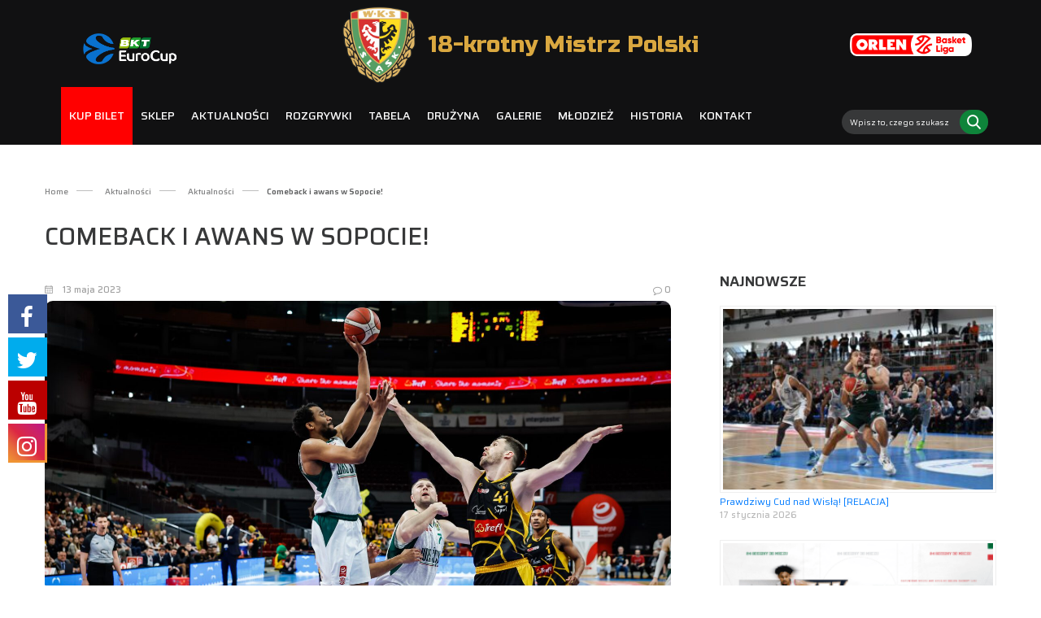

--- FILE ---
content_type: text/html; charset=UTF-8
request_url: https://wks-slask.eu/comeback-i-awans-w-sopocie/
body_size: 16305
content:
<!DOCTYPE html>
<html lang="pl-PL">
<head>
<meta charset="UTF-8">
<meta name="viewport" content="width=device-width, initial-scale=1">
<meta http-equiv="cache-control" content="no-cache" />
<meta http-equiv="X-UA-Compatible" content="IE=edge">
<meta name="description" content="Oficjalna strona WKS Śląska Wrocław – 18-krotnego Mistrza Polski i najbardziej utytułowanego klubu w historii polskiej koszykówki." />
<meta name="robots" content="follow, index" />
<link rel="profile" href="https://gmpg.org/xfn/11">
<link rel="pingback" href="https://wks-slask.eu/xmlrpc.php">
<link rel="icon" href="https://wks-slask.eu/wp-content/themes/wks/favicon.ico" />
<link href="https://fonts.googleapis.com/css2?family=Saira:wght@100;200;300;400;500;600;700;800;900&display=swap" rel="stylesheet">
<link href="https://fonts.googleapis.com/css2?family=Russo+One&display=swap" rel="stylesheet">
<meta property="og:image" content="https://wks-slask.eu/wp-content/themes/wks/images/wks_slask_og.jpg" />
<meta property="og:title" content=" &raquo; Comeback i awans w Sopocie!" />
<title>WKS Śląsk Wrocław &#8211; 18-krotny Mistrz Polski &raquo; Comeback i awans w Sopocie!</title>
<!-- Google Tag Manager -->
<script>(function(w,d,s,l,i){w[l]=w[l]||[];w[l].push({'gtm.start':
new Date().getTime(),event:'gtm.js'});var f=d.getElementsByTagName(s)[0],
j=d.createElement(s),dl=l!='dataLayer'?'&l='+l:'';j.async=true;j.src=
'https://www.googletagmanager.com/gtm.js?id='+i+dl;f.parentNode.insertBefore(j,f);
})(window,document,'script','dataLayer','GTM-TKMJR374');</script>
<!-- End Google Tag Manager -->
<title>Comeback i awans w Sopocie! &#8211; WKS Śląsk Wrocław &#8211; 18-krotny Mistrz Polski</title>
<style>
.fuse_social_icons_links {
display: block;
}
.facebook-awesome-social::before {
content: "\f09a" !important;
}
.awesome-social-img img {
position: absolute;
top: 50%;
left: 50%;
transform: translate(-50%,-50%);
}
.awesome-social-img {
position: relative;
}			
.icon_wrapper .awesome-social {
font-family: 'FuseAwesome' !important;
}
#icon_wrapper .fuse_social_icons_links .awesome-social {
font-family: "FuseAwesome" !important;
ext-rendering: auto !important;
-webkit-font-smoothing: antialiased !important;
-moz-osx-font-smoothing: grayscale !important;
}
#icon_wrapper{
position: fixed;
top: 50%;
left: 0px;
z-index: 99999;
}
.awesome-social
{
margin-top:2px;
color: #fff !important;
text-align: center !important;
display: block;
line-height: 51px !important;
width: 48px !important;
height: 48px !important;
font-size: 28px !important;
}
.fuse_social_icons_links
{
outline:0 !important;
}
.fuse_social_icons_links:hover{
text-decoration:none !important;
}
.fb-awesome-social
{
background: #3b5998;
border-color: #3b5998;
}
.facebook-awesome-social
{
background: #3b5998;
border-color: #3b5998;
}
.fuseicon-threads.threads-awesome-social.awesome-social::before {
content: "\e900";
font-family: 'FuseCustomIcons' !important;
}
.fuseicon-threads.threads-awesome-social.awesome-social {
background: #000;
}
.tw-awesome-social
{
background:#00aced;
border-color: #00aced;
}
.twitter-awesome-social
{
background:#00aced;
border-color: #00aced;
}
.rss-awesome-social
{
background:#FA9B39;
border-color: #FA9B39;
}
.linkedin-awesome-social
{
background:#007bb6;
border-color: #007bb6;
}
.youtube-awesome-social
{
background:#bb0000;
border-color: #bb0000;
}
.flickr-awesome-social
{
background: #ff0084;
border-color: #ff0084;
}
.pinterest-awesome-social
{
background:#cb2027;
border-color: #cb2027;
}
.stumbleupon-awesome-social
{
background:#f74425 ;
border-color: #f74425;
}
.google-plus-awesome-social
{
background:#f74425 ;
border-color: #f74425;
}
.instagram-awesome-social
{
background: -moz-linear-gradient(45deg, #f09433 0%, #e6683c 25%, #dc2743 50%, #cc2366 75%, #bc1888 100%);
background: -webkit-linear-gradient(45deg, #f09433 0%,#e6683c 25%,#dc2743 50%,#cc2366 75%,#bc1888 100%);
background: linear-gradient(45deg, #f09433 0%,#e6683c 25%,#dc2743 50%,#cc2366 75%,#bc1888 100%);
filter: progid:DXImageTransform.Microsoft.gradient( startColorstr='#f09433', endColorstr='#bc1888',GradientType=1 );
border-color: #f09433;
}
.tumblr-awesome-social
{
background: #32506d ;
border-color: #32506d;
}
.vine-awesome-social
{
background: #00bf8f ;
border-color: #00bf8f;
}
.vk-awesome-social {
background: #45668e ;
border-color: #45668e;
}
.soundcloud-awesome-social
{
background: #ff3300 ;
border-color: #ff3300;
}
.reddit-awesome-social{
background: #ff4500 ;
border-color: #ff4500;
}
.stack-awesome-social{
background: #fe7a15 ;
border-color: #fe7a15;
}
.behance-awesome-social{
background: #1769ff ;
border-color: #1769ff;
}
.github-awesome-social{
background: #999999 ;
border-color: #999999;
}
.envelope-awesome-social{
background: #ccc ;
border-color: #ccc;                 
}
/*  Mobile */
@media(max-width:768px){
#icon_wrapper{
display: none;
}
}
</style>
<meta name='robots' content='max-image-preview:large' />
<link rel='dns-prefetch' href='//use.fontawesome.com' />
<link rel="alternate" type="application/rss+xml" title="WKS Śląsk Wrocław - 18-krotny Mistrz Polski &raquo; Kanał z wpisami" href="https://wks-slask.eu/feed/" />
<link rel="alternate" type="application/rss+xml" title="WKS Śląsk Wrocław - 18-krotny Mistrz Polski &raquo; Kanał z komentarzami" href="https://wks-slask.eu/comments/feed/" />
<link rel="alternate" type="application/rss+xml" title="WKS Śląsk Wrocław - 18-krotny Mistrz Polski &raquo; Comeback i awans w Sopocie! Kanał z komentarzami" href="https://wks-slask.eu/comeback-i-awans-w-sopocie/feed/" />
<!-- <link rel='stylesheet' id='wp-block-library-css'  href='https://wks-slask.eu/wp-includes/css/dist/block-library/style.min.css' type='text/css' media='all' /> -->
<link rel="stylesheet" type="text/css" href="//wks-slask.eu/wp-content/cache/wpfc-minified/ldxw0myt/c3qj2.css" media="all"/>
<style id='esf-fb-halfwidth-style-inline-css' type='text/css'>
/*!*************************************************************************************************************************************************************************************************************************************************!*\
!*** css ./node_modules/css-loader/dist/cjs.js??ruleSet[1].rules[4].use[1]!./node_modules/postcss-loader/dist/cjs.js??ruleSet[1].rules[4].use[2]!./node_modules/sass-loader/dist/cjs.js??ruleSet[1].rules[4].use[3]!./src/halfwidth/style.scss ***!
\*************************************************************************************************************************************************************************************************************************************************/
/**
* The following styles get applied both on the front of your site
* and in the editor.
*
* Replace them with your own styles or remove the file completely.
*/
.wp-block-create-block-easy-social-feed-facebook-carousel {
background-color: #21759b;
color: #fff;
padding: 2px;
}
/*# sourceMappingURL=style-index.css.map*/
</style>
<style id='esf-fb-fullwidth-style-inline-css' type='text/css'>
/*!*************************************************************************************************************************************************************************************************************************************************!*\
!*** css ./node_modules/css-loader/dist/cjs.js??ruleSet[1].rules[4].use[1]!./node_modules/postcss-loader/dist/cjs.js??ruleSet[1].rules[4].use[2]!./node_modules/sass-loader/dist/cjs.js??ruleSet[1].rules[4].use[3]!./src/fullwidth/style.scss ***!
\*************************************************************************************************************************************************************************************************************************************************/
/**
* The following styles get applied both on the front of your site
* and in the editor.
*
* Replace them with your own styles or remove the file completely.
*/
.wp-block-create-block-easy-social-feed-facebook-carousel {
background-color: #21759b;
color: #fff;
padding: 2px;
}
/*# sourceMappingURL=style-index.css.map*/
</style>
<style id='esf-fb-thumbnail-style-inline-css' type='text/css'>
/*!*************************************************************************************************************************************************************************************************************************************************!*\
!*** css ./node_modules/css-loader/dist/cjs.js??ruleSet[1].rules[4].use[1]!./node_modules/postcss-loader/dist/cjs.js??ruleSet[1].rules[4].use[2]!./node_modules/sass-loader/dist/cjs.js??ruleSet[1].rules[4].use[3]!./src/thumbnail/style.scss ***!
\*************************************************************************************************************************************************************************************************************************************************/
/**
* The following styles get applied both on the front of your site
* and in the editor.
*
* Replace them with your own styles or remove the file completely.
*/
.wp-block-create-block-easy-social-feed-facebook-carousel {
background-color: #21759b;
color: #fff;
padding: 2px;
}
/*# sourceMappingURL=style-index.css.map*/
</style>
<!-- <link rel='stylesheet' id='csl_CustomSiteLogo_front_hover_css-css'  href='https://wks-slask.eu/wp-content/plugins/custom-site-logo/assets/css/hover-css/hover-min.css' type='text/css' media='all' /> -->
<!-- <link rel='stylesheet' id='csl_CustomSiteLogo_front_css-css'  href='https://wks-slask.eu/wp-content/plugins/custom-site-logo/assets/css/custom-site-logo-front.css' type='text/css' media='all' /> -->
<!-- <link rel='stylesheet' id='easy-facebook-likebox-custom-fonts-css'  href='https://wks-slask.eu/wp-content/plugins/easy-facebook-likebox/frontend/assets/css/esf-custom-fonts.css' type='text/css' media='all' /> -->
<!-- <link rel='stylesheet' id='easy-facebook-likebox-popup-styles-css'  href='https://wks-slask.eu/wp-content/plugins/easy-facebook-likebox/facebook/frontend/assets/css/esf-free-popup.css' type='text/css' media='all' /> -->
<!-- <link rel='stylesheet' id='easy-facebook-likebox-frontend-css'  href='https://wks-slask.eu/wp-content/plugins/easy-facebook-likebox/facebook/frontend/assets/css/easy-facebook-likebox-frontend.css' type='text/css' media='all' /> -->
<!-- <link rel='stylesheet' id='easy-facebook-likebox-customizer-style-css'  href='https://wks-slask.eu/wp-admin/admin-ajax.php?action=easy-facebook-likebox-customizer-style' type='text/css' media='all' /> -->
<!-- <link rel='stylesheet' id='redux-extendify-styles-css'  href='https://wks-slask.eu/wp-content/plugins/fuse-social-floating-sidebar/framework/redux-core/assets/css/extendify-utilities.css' type='text/css' media='all' /> -->
<!-- <link rel='stylesheet' id='fuse-awesome-css'  href='https://wks-slask.eu/wp-content/plugins/fuse-social-floating-sidebar/inc/font-awesome/css/font-awesome.min.css' type='text/css' media='all' /> -->
<!-- <link rel='stylesheet' id='mgop-theme-style-css'  href='https://wks-slask.eu/wp-content/plugins/multiple-gallery-on-post/style/style.css' type='text/css' media='all' /> -->
<!-- <link rel='stylesheet' id='main-css-build-css'  href='https://wks-slask.eu/wp-content/themes/wks/inc/build/styles/main.css' type='text/css' media='all' /> -->
<link rel="stylesheet" type="text/css" href="//wks-slask.eu/wp-content/cache/wpfc-minified/6nxcc491/c3qj2.css" media="all"/>
<link rel='stylesheet' id='wp-bootstrap-pro-fontawesome-cdn-css'  href='https://use.fontawesome.com/releases/v5.1.0/css/all.css' type='text/css' media='all' />
<!-- <link rel='stylesheet' id='thumbnail-slider-css'  href='https://wks-slask.eu/wp-content/themes/wks/inc/assets/js/thumbnail-slider/thumbs2.css' type='text/css' media='all' /> -->
<!-- <link rel='stylesheet' id='thumbnail-slider2-css'  href='https://wks-slask.eu/wp-content/themes/wks/inc/assets/js/thumbnail-slider/thumbnail-slider.css' type='text/css' media='all' /> -->
<!-- <link rel='stylesheet' id='asPieProgress-css'  href='https://wks-slask.eu/wp-content/themes/wks/inc/assets/css/asPieProgress.min.css' type='text/css' media='all' /> -->
<!-- <link rel='stylesheet' id='lightGallery-css'  href='https://wks-slask.eu/wp-content/themes/wks/inc/assets/css/lightGallery.css' type='text/css' media='all' /> -->
<!-- <link rel='stylesheet' id='wp-bootstrap-starter-style-css'  href='https://wks-slask.eu/wp-content/themes/wks/style.css' type='text/css' media='all' /> -->
<link rel="stylesheet" type="text/css" href="//wks-slask.eu/wp-content/cache/wpfc-minified/7ngziumv/c3qj2.css" media="all"/>
<style id='wcw-inlinecss-inline-css' type='text/css'>
.widget_wpcategorieswidget ul.children{display:none;} .widget_wp_categories_widget{background:#fff; position:relative;}.widget_wp_categories_widget h2,.widget_wpcategorieswidget h2{color:#4a5f6d;font-size:20px;font-weight:400;margin:0 0 25px;line-height:24px;text-transform:uppercase}.widget_wp_categories_widget ul li,.widget_wpcategorieswidget ul li{font-size: 16px; margin: 0px; border-bottom: 1px dashed #f0f0f0; position: relative; list-style-type: none; line-height: 35px;}.widget_wp_categories_widget ul li:last-child,.widget_wpcategorieswidget ul li:last-child{border:none;}.widget_wp_categories_widget ul li a,.widget_wpcategorieswidget ul li a{display:inline-block;color:#007acc;transition:all .5s ease;-webkit-transition:all .5s ease;-ms-transition:all .5s ease;-moz-transition:all .5s ease;text-decoration:none;}.widget_wp_categories_widget ul li a:hover,.widget_wp_categories_widget ul li.active-cat a,.widget_wp_categories_widget ul li.active-cat span.post-count,.widget_wpcategorieswidget ul li a:hover,.widget_wpcategorieswidget ul li.active-cat a,.widget_wpcategorieswidget ul li.active-cat span.post-count{color:#ee546c}.widget_wp_categories_widget ul li span.post-count,.widget_wpcategorieswidget ul li span.post-count{height: 30px; min-width: 35px; text-align: center; background: #fff; color: #605f5f; border-radius: 5px; box-shadow: inset 2px 1px 3px rgba(0, 122, 204,.1); top: 0px; float: right; margin-top: 2px;}li.cat-item.cat-have-child > span.post-count{float:inherit;}li.cat-item.cat-item-7.cat-have-child { background: #f8f9fa; }li.cat-item.cat-have-child > span.post-count:before { content: "("; }li.cat-item.cat-have-child > span.post-count:after { content: ")"; }.cat-have-child.open-m-menu ul.children li { border-top: 1px solid #d8d8d8;border-bottom:none;}li.cat-item.cat-have-child:after{ position: absolute; right: 8px; top: 8px; background-image: url([data-uri]); content: ""; width: 18px; height: 18px;transform: rotate(270deg);}ul.children li.cat-item.cat-have-child:after{content:"";background-image: none;}.cat-have-child ul.children {display: none; z-index: 9; width: auto; position: relative; margin: 0px; padding: 0px; margin-top: 0px; padding-top: 10px; padding-bottom: 10px; list-style: none; text-align: left; background:  #f8f9fa; padding-left: 5px;}.widget_wp_categories_widget ul li ul.children li,.widget_wpcategorieswidget ul li ul.children li { border-bottom: 1px solid #fff; padding-right: 5px; }.cat-have-child.open-m-menu ul.children{display:block;}li.cat-item.cat-have-child.open-m-menu:after{transform: rotate(0deg);}.widget_wp_categories_widget > li.product_cat,.widget_wpcategorieswidget > li.product_cat {list-style: none;}.widget_wp_categories_widget > ul,.widget_wpcategorieswidget > ul {padding: 0px;}.widget_wp_categories_widget > ul li ul ,.widget_wpcategorieswidget > ul li ul {padding-left: 15px;}
</style>
<!-- <link rel='stylesheet' id='esf-custom-fonts-css'  href='https://wks-slask.eu/wp-content/plugins/easy-facebook-likebox/frontend/assets/css/esf-custom-fonts.css' type='text/css' media='all' /> -->
<!-- <link rel='stylesheet' id='esf-insta-frontend-css'  href='https://wks-slask.eu/wp-content/plugins/easy-facebook-likebox//instagram/frontend/assets/css/esf-insta-frontend.css' type='text/css' media='all' /> -->
<!-- <link rel='stylesheet' id='esf-insta-customizer-style-css'  href='https://wks-slask.eu/wp-admin/admin-ajax.php?action=esf-insta-customizer-style' type='text/css' media='all' /> -->
<link rel="stylesheet" type="text/css" href="//wks-slask.eu/wp-content/cache/wpfc-minified/jpwlhapl/c3qj2.css" media="all"/>
<script src='//wks-slask.eu/wp-content/cache/wpfc-minified/qk84b6nd/c3qj2.js' type="text/javascript"></script>
<!-- <script type='text/javascript' src='https://wks-slask.eu/wp-includes/js/jquery/jquery.min.js' id='jquery-core-js'></script> -->
<script type='text/javascript' id='jquery-core-js-after'>
jQuery(document).ready(function($){ jQuery('li.cat-item:has(ul.children)').addClass('cat-have-child'); jQuery('.cat-have-child').removeClass('open-m-menu');jQuery('li.cat-have-child > a').click(function(){window.location.href=jQuery(this).attr('href');return false;});jQuery('li.cat-have-child').click(function(){
var li_parentdiv = jQuery(this).parent().parent().parent().attr('class');
if(jQuery(this).hasClass('open-m-menu')){jQuery('.cat-have-child').removeClass('open-m-menu');}else{jQuery('.cat-have-child').removeClass('open-m-menu');jQuery(this).addClass('open-m-menu');}});});
</script>
<script src='//wks-slask.eu/wp-content/cache/wpfc-minified/1g0eogtq/c3qj2.js' type="text/javascript"></script>
<!-- <script type='text/javascript' src='https://wks-slask.eu/wp-includes/js/jquery/jquery-migrate.min.js' id='jquery-migrate-js'></script> -->
<!-- <script type='text/javascript' src='https://wks-slask.eu/wp-content/plugins/easy-facebook-likebox/facebook/frontend/assets/js/esf-free-popup.min.js' id='easy-facebook-likebox-popup-script-js'></script> -->
<script type='text/javascript' id='easy-facebook-likebox-public-script-js-extra'>
/* <![CDATA[ */
var public_ajax = {"ajax_url":"https:\/\/wks-slask.eu\/wp-admin\/admin-ajax.php","efbl_is_fb_pro":""};
/* ]]> */
</script>
<script src='//wks-slask.eu/wp-content/cache/wpfc-minified/7ucc56lc/c3qj2.js' type="text/javascript"></script>
<!-- <script type='text/javascript' src='https://wks-slask.eu/wp-content/plugins/easy-facebook-likebox/facebook/frontend/assets/js/public.js' id='easy-facebook-likebox-public-script-js'></script> -->
<script type='text/javascript' id='fuse-social-script-js-extra'>
/* <![CDATA[ */
var fuse_social = {"ajax_url":"https:\/\/wks-slask.eu\/wp-admin\/admin-ajax.php"};
/* ]]> */
</script>
<script src='//wks-slask.eu/wp-content/cache/wpfc-minified/kyhvivmw/c3qj2.js' type="text/javascript"></script>
<!-- <script type='text/javascript' src='https://wks-slask.eu/wp-content/plugins/fuse-social-floating-sidebar/inc/js/fuse_script.js' id='fuse-social-script-js'></script> -->
<script type='text/javascript' src='https://wks-slask.eu/wp-content/plugins/multiple-gallery-on-post/style/style.js' id='mgop-theme-script-js'></script>
<!--[if lt IE 9]>
<script type='text/javascript' src='https://wks-slask.eu/wp-content/themes/wks/inc/assets/js/html5.js' id='html5hiv-js'></script>
<![endif]-->
<script src='//wks-slask.eu/wp-content/cache/wpfc-minified/szuihjg/c3qj2.js' type="text/javascript"></script>
<!-- <script type='text/javascript' src='https://wks-slask.eu/wp-content/plugins/easy-facebook-likebox/frontend/assets/js/imagesloaded.pkgd.min.js' id='imagesloaded.pkgd.min-js'></script> -->
<script type='text/javascript' id='esf-insta-public-js-extra'>
/* <![CDATA[ */
var esf_insta = {"ajax_url":"https:\/\/wks-slask.eu\/wp-admin\/admin-ajax.php","version":"free","nonce":"2ccc859bce"};
/* ]]> */
</script>
<script src='//wks-slask.eu/wp-content/cache/wpfc-minified/87vhu7ra/c3qj2.js' type="text/javascript"></script>
<!-- <script type='text/javascript' src='https://wks-slask.eu/wp-content/plugins/easy-facebook-likebox//instagram/frontend/assets/js/esf-insta-public.js' id='esf-insta-public-js'></script> -->
<link rel="https://api.w.org/" href="https://wks-slask.eu/wp-json/" /><link rel="alternate" type="application/json" href="https://wks-slask.eu/wp-json/wp/v2/posts/40620" /><link rel="EditURI" type="application/rsd+xml" title="RSD" href="https://wks-slask.eu/xmlrpc.php?rsd" />
<link rel="wlwmanifest" type="application/wlwmanifest+xml" href="https://wks-slask.eu/wp-includes/wlwmanifest.xml" /> 
<meta name="generator" content="WordPress 5.8.12" />
<link rel="canonical" href="https://wks-slask.eu/comeback-i-awans-w-sopocie/" />
<link rel='shortlink' href='https://wks-slask.eu/?p=40620' />
<link rel="alternate" type="application/json+oembed" href="https://wks-slask.eu/wp-json/oembed/1.0/embed?url=https%3A%2F%2Fwks-slask.eu%2Fcomeback-i-awans-w-sopocie%2F" />
<link rel="alternate" type="text/xml+oembed" href="https://wks-slask.eu/wp-json/oembed/1.0/embed?url=https%3A%2F%2Fwks-slask.eu%2Fcomeback-i-awans-w-sopocie%2F&#038;format=xml" />
<meta name="generator" content="Redux 4.4.0" />		<script>
document.documentElement.className = document.documentElement.className.replace( 'no-js', 'js' );
</script>
<style>
.no-js img.lazyload { display: none; }
figure.wp-block-image img.lazyloading { min-width: 150px; }
.lazyload { opacity: 0; }
.lazyloading {
border: 0 !important;
opacity: 1;
background: rgba(255, 255, 255, 0) url('https://wks-slask.eu/wp-content/plugins/wp-smushit/app/assets/images/smush-lazyloader-1.gif') no-repeat center !important;
background-size: 16px auto !important;
min-width: 16px;
}
</style>
<link rel="pingback" href="https://wks-slask.eu/xmlrpc.php">    <style type="text/css">
#page-sub-header { background: #fff; }
</style>
</head>
<body data-rsssl=1 class="post-template-default single single-post postid-40620 single-format-standard aktualnosci">
<!-- Google Tag Manager (noscript) -->
<noscript><iframe 
height="0" width="0" style="display:none;visibility:hidden" data-src="https://www.googletagmanager.com/ns.html?id=GTM-TKMJR374" class="lazyload" src="[data-uri]"></iframe></noscript>
<!-- End Google Tag Manager (noscript) -->
<div id="page" class="site">
<div class="text">
<div class="secoundrow">
<div class="col-xl-3 col-lg-3 col-md-3 col-sm-3 col-3 firstrow_left">
<a class="icon-header" target="_blank" href="https://www.euroleaguebasketball.net/eurocup/" rel="nofollow">
<img   data-src="https://wks-slask.eu/wp-content/uploads/2023/07/bkt-eurocup.png" class="site-logo lazyload" src="[data-uri]"><noscript><img class="site-logo" src="https://wks-slask.eu/wp-content/uploads/2023/07/bkt-eurocup.png"></noscript>
</a>
</div>
<div id="header-two" class="col-xl-6 col-lg-6 col-md-6 col-sm-6 col-6 header-logo">
<div class="csl-logo-block" style="">
<a id="csl-logo-block-link" href="https://wks-slask.eu">
<img id="csl-customsite-logo"  
style="  
" data-src="https://wks-slask.eu/wp-content/uploads/2025/04/herb.png" class="csl-customsite-logo none lazyload" src="[data-uri]" /><noscript><img id="csl-customsite-logo"  
style="  
" data-src="https://wks-slask.eu/wp-content/uploads/2025/04/herb.png" class="csl-customsite-logo none lazyload" src="[data-uri]" /><noscript><img id="csl-customsite-logo"  
style="  
" data-src="https://wks-slask.eu/wp-content/uploads/2025/04/herb.png" class="csl-customsite-logo none lazyload" src="[data-uri]" /><noscript><img id="csl-customsite-logo" class="csl-customsite-logo none" 
src="https://wks-slask.eu/wp-content/uploads/2025/04/herb.png" style="  
" /></noscript></noscript></noscript>
</a>
</div><!-- csl-logo-block Ends -->
<div class="energa-napis ">18-krotny Mistrz Polski</div>
</div>
<div class="col-xl-3 col-lg-3 col-md-3 col-sm-3 col-3 firstrow_right">
<a class="icon-header" target="_blank" href="https://www.plk.pl/" rel="nofollow">
<img   data-src="https://wks-slask.eu/wp-content/uploads/2023/07/OBL-poziom-tlo-CMYK.png" class="lazyload" src="[data-uri]"><noscript><img class="" src="https://wks-slask.eu/wp-content/uploads/2023/07/OBL-poziom-tlo-CMYK.png"></noscript>
</a>
</div>
</div>
</div>
<header id="masthead" class="header site-header navbar-static-top navbar-light" role="banner">
<div class="container">
<nav class="navbar navbar-expand-xl p-0">
<button id="header-five" class=" navbar-toggler" type="button" data-toggle="collapse" data-target="#main-nav" aria-controls="" aria-expanded="false" aria-label="Toggle navigation">
<span class="navbar-toggler-icon"></span>
</button>
<div id="main-nav" class="main-nav collapse navbar-collapse justify-content-start"><ul id="menu-main-menu" class="navbar-nav"><li id="menu-item-11241" class="nav-item menu-item menu-item-type-post_type menu-item-object-page menu-item-11241"><a title="KUP BILET" href="https://wks-slask.eu/kup-bilet/" class="nav-link">KUP BILET</a></li>
<li id="menu-item-39118" class="nav-item menu-item menu-item-type-custom menu-item-object-custom menu-item-39118"><a title="Sklep" target="_blank" href="https://sklep.wks-slask.eu/" class="nav-link">Sklep</a></li>
<li id="menu-item-86" class="nav-item menu-item menu-item-type-post_type menu-item-object-page current_page_parent menu-item-86"><a title="Aktualności" href="https://wks-slask.eu/aktualnosci/" class="nav-link">Aktualności</a></li>
<li id="menu-item-11208" class="nav-item menu-item menu-item-type-custom menu-item-object-custom menu-item-has-children menu-item-11208 dropdown"><a title="Rozgrywki" href="#" data-toggle="dropdown" class="dropdown-toggle nav-link" aria-haspopup="true">Rozgrywki <span class="caret"></span></a>
<ul role="menu" class=" dropdown-menu">
<li id="menu-item-85" class="nav-item menu-item menu-item-type-post_type menu-item-object-page menu-item-85"><a title="Orlen Basket Liga" href="https://wks-slask.eu/rozgrywki-orlen-basket-liga/" class="dropdown-item">Orlen Basket Liga</a></li>
<li id="menu-item-56315" class="nav-item menu-item menu-item-type-post_type menu-item-object-page menu-item-56315"><a title="BKT EuroCup" href="https://wks-slask.eu/rozgrywki-bkt-eurocup/" class="dropdown-item">BKT EuroCup</a></li>
</ul>
</li>
<li id="menu-item-11203" class="nav-item menu-item menu-item-type-custom menu-item-object-custom menu-item-has-children menu-item-11203 dropdown"><a title="Tabela" href="#" data-toggle="dropdown" class="dropdown-toggle nav-link" aria-haspopup="true">Tabela <span class="caret"></span></a>
<ul role="menu" class=" dropdown-menu">
<li id="menu-item-273" class="nav-item menu-item menu-item-type-post_type menu-item-object-page menu-item-273"><a title="Orlen Basket Liga" href="https://wks-slask.eu/tabela-orlen-basket-liga/" class="dropdown-item">Orlen Basket Liga</a></li>
<li id="menu-item-56320" class="nav-item menu-item menu-item-type-post_type menu-item-object-page menu-item-56320"><a title="BKT EuroCup" href="https://wks-slask.eu/bkt-eurocup/" class="dropdown-item">BKT EuroCup</a></li>
</ul>
</li>
<li id="menu-item-11213" class="nav-item menu-item menu-item-type-custom menu-item-object-custom menu-item-has-children menu-item-11213 dropdown"><a title="Drużyna" href="#" data-toggle="dropdown" class="dropdown-toggle nav-link" aria-haspopup="true">Drużyna <span class="caret"></span></a>
<ul role="menu" class=" dropdown-menu">
<li id="menu-item-116" class="nav-item menu-item menu-item-type-post_type menu-item-object-page menu-item-116"><a title="OBL/BKT EuroCup" href="https://wks-slask.eu/obl-bkt-eurocup/" class="dropdown-item">OBL/BKT EuroCup</a></li>
<li id="menu-item-31576" class="nav-item menu-item menu-item-type-post_type menu-item-object-page menu-item-31576"><a title="Pracownicy" href="https://wks-slask.eu/pracownicy/" class="dropdown-item">Pracownicy</a></li>
</ul>
</li>
<li id="menu-item-243" class="nav-item menu-item menu-item-type-post_type menu-item-object-page menu-item-243"><a title="Galerie" href="https://wks-slask.eu/galeria/" class="nav-link">Galerie</a></li>
<li id="menu-item-88" class="nav-item menu-item menu-item-type-custom menu-item-object-custom menu-item-88"><a title="Młodzież" target="_blank" href="https://koszykowka.wks-slask.wroc.pl/" class="nav-link">Młodzież</a></li>
<li id="menu-item-175" class="nav-item menu-item menu-item-type-post_type menu-item-object-page menu-item-175"><a title="Historia" href="https://wks-slask.eu/historia/" class="nav-link">Historia</a></li>
<li id="menu-item-20" class="nav-item menu-item menu-item-type-post_type menu-item-object-page menu-item-has-children menu-item-20 dropdown"><a title="Kontakt" href="#" data-toggle="dropdown" class="dropdown-toggle nav-link" aria-haspopup="true">Kontakt <span class="caret"></span></a>
<ul role="menu" class=" dropdown-menu">
<li id="menu-item-39135" class="nav-item menu-item menu-item-type-post_type menu-item-object-page menu-item-39135"><a title="Dane kontaktowe" href="https://wks-slask.eu/kontakt/" class="dropdown-item">Dane kontaktowe</a></li>
<li id="menu-item-31584" class="nav-item menu-item menu-item-type-post_type menu-item-object-page menu-item-31584"><a title="Dla partnerów" href="https://wks-slask.eu/partnerzy/" class="dropdown-item">Dla partnerów</a></li>
<li id="menu-item-8346" class="nav-item menu-item menu-item-type-post_type menu-item-object-page menu-item-8346"><a title="Do pobrania" href="https://wks-slask.eu/do-pobrania/" class="dropdown-item">Do pobrania</a></li>
</ul>
</li>
</ul></div>
<div class="search-form-d">
<form role="search" method="get" class="search-form" action="https://wks-slask.eu/">
<div class="search-btn">
<label>
<input type="search" class="search-field" autocomplete="off" placeholder="Wpisz to, czego szukasz" value="" name="s" title="Search for:">
</label>
<input type="submit" class="search-submit" value="">
</div>
</form>
</div>
</nav>
<div id="header-four" class="search-form-m">
<form role="search" method="get" class="search-form" action="https://wks-slask.eu/">
<div class="search-btn">
<label>
<input type="search" class="search-field" autocomplete="off" placeholder="Wpisz to, czego szukasz" value="" name="s" title="Search for:">
</label>
<input type="submit" class="search-submit" value="">
</div>
</form>
</div>
</div>
</header><!-- #masthead -->
<div id="content" class="site-content">
<section id="primary" class="content-area">
<div class="container">
<div class="row">
<div class="col-xl-12 col-lg-12 col-md-12 col-sm-12 col-12 dark">
<div class="breadcrumbs">
<!-- Breadcrumb NavXT 7.2.0 -->
<span property="itemListElement" typeof="ListItem" class="breadcrumb-item"><a property="item" typeof="WebPage" title="Go to Home." href="https://wks-slask.eu" class=""><span property="name">Home</span></a><meta property="position" content="1"></span><span property="itemListElement" typeof="ListItem" class="breadcrumb-item"><a property="item" typeof="WebPage" title="Go to Aktualności." href="https://wks-slask.eu/aktualnosci/" class=""><span property="name">Aktualności</span></a><meta property="position" content="2"></span><span property="itemListElement" typeof="ListItem" class="breadcrumb-item"><a property="item" typeof="WebPage" title="Go to Aktualności." href="https://wks-slask.eu/category/aktualnosci/" class=""><span property="name">Aktualności</span></a><meta property="position" content="3"></span><span property="itemListElement" typeof="ListItem" class="breadcrumb-current"><span property="name">Comeback i awans w Sopocie!</span><meta property="position" content="4"></span></div>		</div>
</div>
<div class="row">
<div class="col-xl-12 col-lg-12 col-md-12 col-sm-12 col-12">
<h1 class="entry-title">Comeback i awans w Sopocie!</h1>
</div>
</div>
<div class="row">
<div class="col-xl-8 col-lg-8 col-md-12 col-sm-12 col-12 c-col-xl-8">
<article id="post-40620" class="post-40620 post type-post status-publish format-standard has-post-thumbnail hentry category-aktualnosci tag-ebl tag-energa-basket-liga tag-play-off tag-relacja tag-showtime tag-trefl-sopot tag-wks-slask-wroclaw">
<div class="post-data">
<span class="post-date" >13 maja 2023</span>
<span class="comments-number">0</span>
</div>
<div class="post-image">
<img width="2560" height="1707"   alt="" data-srcset="https://wks-slask.eu/wp-content/uploads/2023/05/20230513_111_IG_0975-scaled.jpg 2560w, https://wks-slask.eu/wp-content/uploads/2023/05/20230513_111_IG_0975-300x200.jpg 300w, https://wks-slask.eu/wp-content/uploads/2023/05/20230513_111_IG_0975-1024x683.jpg 1024w, https://wks-slask.eu/wp-content/uploads/2023/05/20230513_111_IG_0975-768x512.jpg 768w, https://wks-slask.eu/wp-content/uploads/2023/05/20230513_111_IG_0975-1536x1024.jpg 1536w, https://wks-slask.eu/wp-content/uploads/2023/05/20230513_111_IG_0975-2048x1365.jpg 2048w"  data-src="https://wks-slask.eu/wp-content/uploads/2023/05/20230513_111_IG_0975-scaled.jpg" data-sizes="(max-width: 2560px) 100vw, 2560px" class="attachment-post-thumbnail size-post-thumbnail wp-post-image lazyload" src="[data-uri]" /><noscript><img width="2560" height="1707" src="https://wks-slask.eu/wp-content/uploads/2023/05/20230513_111_IG_0975-scaled.jpg" class="attachment-post-thumbnail size-post-thumbnail wp-post-image" alt="" srcset="https://wks-slask.eu/wp-content/uploads/2023/05/20230513_111_IG_0975-scaled.jpg 2560w, https://wks-slask.eu/wp-content/uploads/2023/05/20230513_111_IG_0975-300x200.jpg 300w, https://wks-slask.eu/wp-content/uploads/2023/05/20230513_111_IG_0975-1024x683.jpg 1024w, https://wks-slask.eu/wp-content/uploads/2023/05/20230513_111_IG_0975-768x512.jpg 768w, https://wks-slask.eu/wp-content/uploads/2023/05/20230513_111_IG_0975-1536x1024.jpg 1536w, https://wks-slask.eu/wp-content/uploads/2023/05/20230513_111_IG_0975-2048x1365.jpg 2048w" sizes="(max-width: 2560px) 100vw, 2560px" /></noscript>                    
</div>
<div class="entry-content">
<p><strong>Co za comeback mistrzów Polski w Ergo Arenie! WKS Śląsk Wrocław pokonał Trefl Sopot 84:75, ostatnią kwartę zwyciężając aż 34:14. Znakomity mecz rozegrał Jeremiah Martin, który zanotował 19 punktów, 7 asyst i 6 zbiórek. Tym samym Trójkolorowi wygrali serię 3:1 i awansowali do półfinału Energa Basket Ligi, w którym zmierzą się z Legią Warszawa.</strong></p>
<p>Sopocianie do meczu numer cztery przystąpili bez kontuzjowanych Camerona Wellsa i Andrzeja Pluty oraz Rolandsa Freimanisa, który ustąpił miejsca w składzie Garrettowi Nevelsowi. Zmiana nastąpiła także w wyjściowej piątce WKS-u &#8211; ta prezentowała się następująco: Jeremiah Martin, Daniel Gołębiowski, Jakub Nizioł, Ivan Ramljak i Aleksander Dziewa.</p>
<p>Obie drużyny znały stawkę tego spotkania i od początku nie pozwalały sobie na zbyt wiele błędów w ataku. Wśród gospodarzy przez ponad dziewięć minut punktował jednak tylko duet Jarosław Zyskowski (9) i Jean Salumu (7). W zespole Śląska oczka rozkładały się bardziej równomiernie &#8211; wyróżnić należy na pewno dobre minuty Jakuba Nizioła i Jeremiah Martina. Po 10 minutach WKS nieznacznie prowadził 20:18.</p>
<p><img   alt="" width="1024" height="683" data-srcset="https://wks-slask.eu/wp-content/uploads/2023/05/20230513_116_IG_1660-1024x683.jpg 1024w, https://wks-slask.eu/wp-content/uploads/2023/05/20230513_116_IG_1660-300x200.jpg 300w, https://wks-slask.eu/wp-content/uploads/2023/05/20230513_116_IG_1660-768x512.jpg 768w, https://wks-slask.eu/wp-content/uploads/2023/05/20230513_116_IG_1660-1536x1024.jpg 1536w, https://wks-slask.eu/wp-content/uploads/2023/05/20230513_116_IG_1660-2048x1365.jpg 2048w"  data-src="/wp-content/uploads/2023/05/20230513_116_IG_1660-1024x683.jpg" data-sizes="(max-width: 1024px) 100vw, 1024px" class="size-large wp-image-40625 lazyload" src="[data-uri]" /><noscript><img class="size-large wp-image-40625" src="/wp-content/uploads/2023/05/20230513_116_IG_1660-1024x683.jpg" alt="" width="1024" height="683" srcset="https://wks-slask.eu/wp-content/uploads/2023/05/20230513_116_IG_1660-1024x683.jpg 1024w, https://wks-slask.eu/wp-content/uploads/2023/05/20230513_116_IG_1660-300x200.jpg 300w, https://wks-slask.eu/wp-content/uploads/2023/05/20230513_116_IG_1660-768x512.jpg 768w, https://wks-slask.eu/wp-content/uploads/2023/05/20230513_116_IG_1660-1536x1024.jpg 1536w, https://wks-slask.eu/wp-content/uploads/2023/05/20230513_116_IG_1660-2048x1365.jpg 2048w" sizes="(max-width: 1024px) 100vw, 1024px" /></noscript></p>
<p>W drugiej kwarcie mocno rozkręcili się strzelcy po obu stronach i przez chwilę oglądaliśmy prawdziwą wymianę ciosów za trzy punkty. Szczególnie gospodarze mogli pochwalić się świetną skutecznością zza łuku &#8211; aż połowa z ich szesnastu prób z dystansu znalazła drogę do kosza, a do świetnych Salumu i Zyskowskiego dołączył wracający po urazie Nevels. Trójkolorowi przed przerwą zacięli się w ataku i po serii 15-4 sopocianie schodzili do szatni prowadząc 43:36.</p>
<p>Niestety druga połowa nie przyniosła zmiany obrazu gry. Trefl trafiał kolejne trójki, a Zyskowski miał już 19 punktów na koncie przy skuteczności 8/9 z gry i 3/3 za trzy. Po rzutach wolnych Michała Kolendy przewaga gospodarzy wynosiła aż 16 oczek. Po stronie Śląska szarpał Dziewa, trójkę trafił D.J. Mitchell, ale generalnie w naszej grze ofensywnej brakowało pomysłu i skuteczności. Dzięki niezłej końcówce trzeciej kwarty straty udało się jednak zmniejszyć do wyniku 50:61 przed ostatnią częścią gry.</p>
<p><img   alt="" width="1024" height="683" data-srcset="https://wks-slask.eu/wp-content/uploads/2023/05/20230513_105_IG_0092-1024x683.jpg 1024w, https://wks-slask.eu/wp-content/uploads/2023/05/20230513_105_IG_0092-300x200.jpg 300w, https://wks-slask.eu/wp-content/uploads/2023/05/20230513_105_IG_0092-768x512.jpg 768w, https://wks-slask.eu/wp-content/uploads/2023/05/20230513_105_IG_0092-1536x1024.jpg 1536w, https://wks-slask.eu/wp-content/uploads/2023/05/20230513_105_IG_0092-2048x1365.jpg 2048w"  data-src="/wp-content/uploads/2023/05/20230513_105_IG_0092-1024x683.jpg" data-sizes="(max-width: 1024px) 100vw, 1024px" class="size-large wp-image-40626 lazyload" src="[data-uri]" /><noscript><img class="size-large wp-image-40626" src="/wp-content/uploads/2023/05/20230513_105_IG_0092-1024x683.jpg" alt="" width="1024" height="683" srcset="https://wks-slask.eu/wp-content/uploads/2023/05/20230513_105_IG_0092-1024x683.jpg 1024w, https://wks-slask.eu/wp-content/uploads/2023/05/20230513_105_IG_0092-300x200.jpg 300w, https://wks-slask.eu/wp-content/uploads/2023/05/20230513_105_IG_0092-768x512.jpg 768w, https://wks-slask.eu/wp-content/uploads/2023/05/20230513_105_IG_0092-1536x1024.jpg 1536w, https://wks-slask.eu/wp-content/uploads/2023/05/20230513_105_IG_0092-2048x1365.jpg 2048w" sizes="(max-width: 1024px) 100vw, 1024px" /></noscript></p>
<p>A w czwartej ćwiartce ruszyliśmy do odrabiania strat. Dwukrotnie z dystansu trafił Bibbs, punkty dołożyli też Mitchell, Nizioł oraz Parachouski i na tablicy błyskawicznie zrobił się remis 64:64! Chwilę później celnie za trzy w trudnej sytuacji przymierzył D.J., a Martin zaliczył dwie akcje 2+1 z rzędu i WKS prowadził już siedmioma punktami! Amerykanin w czwartej kwarcie grał wręcz koncertowo, skutecznie kończył kolejne indywidualne akcje i wybił z głowy sopocianom marzenia o przedłużeniu serii. W dużej mierze dzięki jego świetnej dyspozycji Śląsk wygrał 84:75 i awansował do półfinału Energa Basket Ligi!</p>
<p>Przez 30 minut to nie był dobry mecz podopiecznych Ertugrula Erdogana. Zwycięzców poznaje się jednak nie po tym, jak zaczynają, ale jak kończą. Ostatnia kwarta była prawdziwym koncertem Śląska pod batutą Jeremiah Martina. Najważniejsze jest zwycięstwo, awans i czekające za rogiem półfinały z Legią Warszawa. Pierwsze mecze już 19 i 21 maja w Hali Stulecia &#8211; bilety kupicie na Abilet.pl!</p>
<p>Zdjęcia: 058sport.pl</p>
</div><!-- .entry-content -->
<div class="post-data bottom-border">
<div class="tags">
<span class="tag-title">Tagi:</span>
<span class="tag-cloud-link">ebl</span><span class="tag-cloud-link">energa basket liga</span><span class="tag-cloud-link">play-off</span><span class="tag-cloud-link">relacja</span><span class="tag-cloud-link">showtime</span><span class="tag-cloud-link">trefl sopot</span><span class="tag-cloud-link">WKS Śląsk Wrocław</span>                    </div>
</div>
</article><!-- #post-## -->
<nav class="navigation post-navigation" role="navigation" aria-label="Wpisy">
<h2 class="screen-reader-text">Nawigacja wpisu</h2>
<div class="nav-links"><div class="nav-previous"><a href="https://wks-slask.eu/slask-ponownie-ucieka-treflowi/" rel="prev">Śląsk ponownie ucieka Treflowi</a></div><div class="nav-next"><a href="https://wks-slask.eu/bilety-na-polfinaly-fazy-play-off-zasady-sprzedazy/" rel="next">Bilety na półfinały fazy play-off [Zasady sprzedaży]</a></div></div>
</nav>
<div id="comments" class="comments-area">
<div id="respond" class="comment-respond">
<h3 id="reply-title" class="comment-reply-title">Dodaj komentarz <small><a rel="nofollow" id="cancel-comment-reply-link" href="/comeback-i-awans-w-sopocie/#respond" style="display:none;">Cancel Reply</a></small></h3><form action="https://wks-slask.eu/wp-comments-post.php" method="post" id="commentform" class="comment-form" novalidate><p class="comment-notes"><span id="email-notes">Twój adres e-mail nie zostanie opublikowany.</span> Wymagane pola są oznaczone <span class="required">*</span></p><p><textarea id="comment" class="form-control" name="comment" cols="45" rows="5" aria-required="true"></textarea></p>
<p>Twój komentarz</p><div class="comment-form-fields">
<span class="comment-form-author">
<input id="author" name="author" type="text" value="" size="30" required />
<label for="author">Nick<span class="required">*</span></label></span>
<span class="comment-form-email">
<input id="email" name="email" type="text" value="" size="30"  required />
<label for="email">Email<span class="required">*</span></label></span>
<span class="comment-form-url">
<input id="url" name="url" type="text" value="" size="30" />
<label for="url">Strona</label></span></div>
<p class="aiowps-captcha hide-when-displaying-tfa-input"><label for="aiowps-captcha-answer">Podaj wynik (liczba):</label><div class="aiowps-captcha-equation hide-when-displaying-tfa-input"><strong>trzy &#215; 4 = <input type="hidden" name="aiowps-captcha-string-info" id="aiowps-captcha-string-info" value="x5zl70zsz3" /><input type="hidden" name="aiowps-captcha-temp-string" id="aiowps-captcha-temp-string" value="1768839610" /><input type="text" size="2" id="aiowps-captcha-answer" name="aiowps-captcha-answer" value="" autocomplete="off" /></strong></div></p><p class="form-submit"><input name="submit" type="submit" id="commentsubmit" class="btn-red comment-submit" value="Dodaj komentarz" /> <input type='hidden' name='comment_post_ID' value='40620' id='comment_post_ID' />
<input type='hidden' name='comment_parent' id='comment_parent' value='0' />
</p></form>	</div><!-- #respond -->
</div><!-- #comments -->
</div>
<div class="col-xl-4 col-lg-4 col-md-6 col-sm-8 col-12 c-col-xl-4">
<aside id="secondary" class="widget-area" role="complementary">
<section id="rpwe_widget-3" class="widget rpwe_widget recent-posts-extended"><style>.rpwe-block ul{
list-style: none !important;
margin-left: 0 !important;
padding-left: 0 !important;
}
.rpwe-block li{
margin-bottom: 10px;
padding-bottom: 10px;
list-style-type: none;
}
.rpwe-block a{
text-decoration: none;
}
.rpwe-block h3{
background: none !important;
clear: none;
margin-bottom: 0 !important;
margin-top: 0 !important;
font-weight: 400;
font-size: 12px !important;
line-height: 1.5em;
}
.rpwe-thumb{
border: 1px solid #eee !important;
box-shadow: none !important;
margin: 2px 10px 2px 0;
padding: 3px !important;
}
.rpwe-summary{
font-size: 12px;
}
.rpwe-time{
color: #bbb;
font-size: 11px;
}
.rpwe-comment{
color: #bbb;
font-size: 11px;
padding-left: 5px;
}
.rpwe-alignleft{
display: inline;
float: left;
}
.rpwe-alignright{
display: inline;
float: right;
}
.rpwe-aligncenter{
display: block;
margin-left: auto;
margin-right: auto;
}
.rpwe-clearfix:before,
.rpwe-clearfix:after{
content: &quot;&quot;;
display: table !important;
}
.rpwe-clearfix:after{
clear: both;
}
.rpwe-clearfix{
zoom: 1;
}
</style><h3 class="widget-title">Najnowsze</h3><div  class="rpwe-block"><ul class="rpwe-ul"><li class="rpwe-li rpwe-clearfix"><a class="rpwe-img" href="https://wks-slask.eu/prawdziwy-cud-nad-wisla-relacja/" target="_self"><img width="300" height="200"   alt="Prawdziwy Cud nad Wisłą! [RELACJA]" data-srcset="https://wks-slask.eu/wp-content/uploads/2026/01/DSC_8886-300x200.jpg 300w, https://wks-slask.eu/wp-content/uploads/2026/01/DSC_8886-1024x683.jpg 1024w, https://wks-slask.eu/wp-content/uploads/2026/01/DSC_8886-768x512.jpg 768w, https://wks-slask.eu/wp-content/uploads/2026/01/DSC_8886-1536x1024.jpg 1536w, https://wks-slask.eu/wp-content/uploads/2026/01/DSC_8886-2048x1365.jpg 2048w"  data-src="https://wks-slask.eu/wp-content/uploads/2026/01/DSC_8886-300x200.jpg" data-sizes="(max-width: 300px) 100vw, 300px" class="rpwe-alignleft rpwe-thumb the-post-thumbnail wp-post-image lazyload" src="[data-uri]" /><noscript><img width="300" height="200" src="https://wks-slask.eu/wp-content/uploads/2026/01/DSC_8886-300x200.jpg" class="rpwe-alignleft rpwe-thumb the-post-thumbnail wp-post-image" alt="Prawdziwy Cud nad Wisłą! [RELACJA]" srcset="https://wks-slask.eu/wp-content/uploads/2026/01/DSC_8886-300x200.jpg 300w, https://wks-slask.eu/wp-content/uploads/2026/01/DSC_8886-1024x683.jpg 1024w, https://wks-slask.eu/wp-content/uploads/2026/01/DSC_8886-768x512.jpg 768w, https://wks-slask.eu/wp-content/uploads/2026/01/DSC_8886-1536x1024.jpg 1536w, https://wks-slask.eu/wp-content/uploads/2026/01/DSC_8886-2048x1365.jpg 2048w" sizes="(max-width: 300px) 100vw, 300px" /></noscript></a><h3 class="rpwe-title"><a href="https://wks-slask.eu/prawdziwy-cud-nad-wisla-relacja/" target="_self">Prawdziwy Cud nad Wisłą! [RELACJA]</a></h3><time class="rpwe-time published" datetime="2026-01-17T16:56:41+01:00">17 stycznia 2026</time></li><li class="rpwe-li rpwe-clearfix"><a class="rpwe-img" href="https://wks-slask.eu/przedsmak-pucharu-polski-zapowiedz/" target="_self"><img width="300" height="157"   alt="Przedsmak Pucharu Polski! [ZAPOWIEDŹ]" data-srcset="https://wks-slask.eu/wp-content/uploads/2026/01/Dziki-wyjazd-www-300x157.png 300w, https://wks-slask.eu/wp-content/uploads/2026/01/Dziki-wyjazd-www-1024x536.png 1024w, https://wks-slask.eu/wp-content/uploads/2026/01/Dziki-wyjazd-www-768x402.png 768w, https://wks-slask.eu/wp-content/uploads/2026/01/Dziki-wyjazd-www.png 1200w"  data-src="https://wks-slask.eu/wp-content/uploads/2026/01/Dziki-wyjazd-www-300x157.png" data-sizes="(max-width: 300px) 100vw, 300px" class="rpwe-alignleft rpwe-thumb the-post-thumbnail wp-post-image lazyload" src="[data-uri]" /><noscript><img width="300" height="157" src="https://wks-slask.eu/wp-content/uploads/2026/01/Dziki-wyjazd-www-300x157.png" class="rpwe-alignleft rpwe-thumb the-post-thumbnail wp-post-image" alt="Przedsmak Pucharu Polski! [ZAPOWIEDŹ]" srcset="https://wks-slask.eu/wp-content/uploads/2026/01/Dziki-wyjazd-www-300x157.png 300w, https://wks-slask.eu/wp-content/uploads/2026/01/Dziki-wyjazd-www-1024x536.png 1024w, https://wks-slask.eu/wp-content/uploads/2026/01/Dziki-wyjazd-www-768x402.png 768w, https://wks-slask.eu/wp-content/uploads/2026/01/Dziki-wyjazd-www.png 1200w" sizes="(max-width: 300px) 100vw, 300px" /></noscript></a><h3 class="rpwe-title"><a href="https://wks-slask.eu/przedsmak-pucharu-polski-zapowiedz/" target="_self">Przedsmak Pucharu Polski! [ZAPOWIEDŹ]</a></h3><time class="rpwe-time published" datetime="2026-01-16T12:29:49+01:00">16 stycznia 2026</time></li><li class="rpwe-li rpwe-clearfix"><a class="rpwe-img" href="https://wks-slask.eu/nieudana-wloska-eskapada-relacja/" target="_self"><img width="300" height="200"   alt="Nieudana włoska eskapada [RELACJA]" data-srcset="https://wks-slask.eu/wp-content/uploads/2026/01/WhatsApp-Image-2026-01-14-at-20.18.39-300x200.jpeg 300w, https://wks-slask.eu/wp-content/uploads/2026/01/WhatsApp-Image-2026-01-14-at-20.18.39-1024x682.jpeg 1024w, https://wks-slask.eu/wp-content/uploads/2026/01/WhatsApp-Image-2026-01-14-at-20.18.39-768x512.jpeg 768w, https://wks-slask.eu/wp-content/uploads/2026/01/WhatsApp-Image-2026-01-14-at-20.18.39-1536x1023.jpeg 1536w, https://wks-slask.eu/wp-content/uploads/2026/01/WhatsApp-Image-2026-01-14-at-20.18.39.jpeg 1600w"  data-src="https://wks-slask.eu/wp-content/uploads/2026/01/WhatsApp-Image-2026-01-14-at-20.18.39-300x200.jpeg" data-sizes="(max-width: 300px) 100vw, 300px" class="rpwe-alignleft rpwe-thumb the-post-thumbnail wp-post-image lazyload" src="[data-uri]" /><noscript><img width="300" height="200" src="https://wks-slask.eu/wp-content/uploads/2026/01/WhatsApp-Image-2026-01-14-at-20.18.39-300x200.jpeg" class="rpwe-alignleft rpwe-thumb the-post-thumbnail wp-post-image" alt="Nieudana włoska eskapada [RELACJA]" srcset="https://wks-slask.eu/wp-content/uploads/2026/01/WhatsApp-Image-2026-01-14-at-20.18.39-300x200.jpeg 300w, https://wks-slask.eu/wp-content/uploads/2026/01/WhatsApp-Image-2026-01-14-at-20.18.39-1024x682.jpeg 1024w, https://wks-slask.eu/wp-content/uploads/2026/01/WhatsApp-Image-2026-01-14-at-20.18.39-768x512.jpeg 768w, https://wks-slask.eu/wp-content/uploads/2026/01/WhatsApp-Image-2026-01-14-at-20.18.39-1536x1023.jpeg 1536w, https://wks-slask.eu/wp-content/uploads/2026/01/WhatsApp-Image-2026-01-14-at-20.18.39.jpeg 1600w" sizes="(max-width: 300px) 100vw, 300px" /></noscript></a><h3 class="rpwe-title"><a href="https://wks-slask.eu/nieudana-wloska-eskapada-relacja/" target="_self">Nieudana włoska eskapada [RELACJA]</a></h3><time class="rpwe-time published" datetime="2026-01-14T22:08:35+01:00">14 stycznia 2026</time></li></ul></div><!-- Generated by http://wordpress.org/plugins/recent-posts-widget-extended/ --></section><section id="tag_cloud-2" class="widget widget_tag_cloud"><h3 class="widget-title">Tagi</h3><div class="tagcloud"><a href="https://wks-slask.eu/tag/1-liga/" class="tag-cloud-link tag-link-84 tag-link-position-1" style="font-size: 13.018867924528pt;" aria-label="1 liga (114 elementów)">1 liga</a>
<a href="https://wks-slask.eu/tag/7days-eurocup/" class="tag-cloud-link tag-link-1025 tag-link-position-2" style="font-size: 12.094339622642pt;" aria-label="7DAYS EuroCup (97 elementów)">7DAYS EuroCup</a>
<a href="https://wks-slask.eu/tag/basket/" class="tag-cloud-link tag-link-166 tag-link-position-3" style="font-size: 13.415094339623pt;" aria-label="basket (121 elementów)">basket</a>
<a href="https://wks-slask.eu/tag/basketball/" class="tag-cloud-link tag-link-184 tag-link-position-4" style="font-size: 12.88679245283pt;" aria-label="basketball (111 elementów)">basketball</a>
<a href="https://wks-slask.eu/tag/bilety/" class="tag-cloud-link tag-link-330 tag-link-position-5" style="font-size: 8.1320754716981pt;" aria-label="bilety (48 elementów)">bilety</a>
<a href="https://wks-slask.eu/tag/bkt-eurocup/" class="tag-cloud-link tag-link-1331 tag-link-position-6" style="font-size: 10.509433962264pt;" aria-label="BKT EuroCup (73 elementy)">BKT EuroCup</a>
<a href="https://wks-slask.eu/tag/ebl/" class="tag-cloud-link tag-link-349 tag-link-position-7" style="font-size: 19.88679245283pt;" aria-label="ebl (376 elementów)">ebl</a>
<a href="https://wks-slask.eu/tag/energa/" class="tag-cloud-link tag-link-193 tag-link-position-8" style="font-size: 8.7924528301887pt;" aria-label="energa (54 elementy)">energa</a>
<a href="https://wks-slask.eu/tag/energa-basket-liga/" class="tag-cloud-link tag-link-432 tag-link-position-9" style="font-size: 19.88679245283pt;" aria-label="energa basket liga (382 elementy)">energa basket liga</a>
<a href="https://wks-slask.eu/tag/eurocup/" class="tag-cloud-link tag-link-1026 tag-link-position-10" style="font-size: 12.754716981132pt;" aria-label="EuroCup (108 elementów)">EuroCup</a>
<a href="https://wks-slask.eu/tag/futurenet/" class="tag-cloud-link tag-link-16 tag-link-position-11" style="font-size: 11.962264150943pt;" aria-label="futurenet (94 elementy)">futurenet</a>
<a href="https://wks-slask.eu/tag/galeria/" class="tag-cloud-link tag-link-1291 tag-link-position-12" style="font-size: 8pt;" aria-label="galeria (47 elementów)">galeria</a>
<a href="https://wks-slask.eu/tag/hala-orbita/" class="tag-cloud-link tag-link-462 tag-link-position-13" style="font-size: 11.169811320755pt;" aria-label="hala orbita (82 elementy)">hala orbita</a>
<a href="https://wks-slask.eu/tag/hala-stulecia/" class="tag-cloud-link tag-link-1155 tag-link-position-14" style="font-size: 8pt;" aria-label="Hala Stulecia (47 elementów)">Hala Stulecia</a>
<a href="https://wks-slask.eu/tag/kolejka/" class="tag-cloud-link tag-link-169 tag-link-position-15" style="font-size: 11.433962264151pt;" aria-label="kolejka (86 elementów)">kolejka</a>
<a href="https://wks-slask.eu/tag/kosynierka/" class="tag-cloud-link tag-link-348 tag-link-position-16" style="font-size: 8.5283018867925pt;" aria-label="kosynierka (51 elementów)">kosynierka</a>
<a href="https://wks-slask.eu/tag/koszykarski-slask-wroclaw/" class="tag-cloud-link tag-link-1117 tag-link-position-17" style="font-size: 12.490566037736pt;" aria-label="koszykarski Śląsk Wrocław (104 elementy)">koszykarski Śląsk Wrocław</a>
<a href="https://wks-slask.eu/tag/koszykowka/" class="tag-cloud-link tag-link-172 tag-link-position-18" style="font-size: 15.660377358491pt;" aria-label="koszykówka (182 elementy)">koszykówka</a>
<a href="https://wks-slask.eu/tag/legia-warszawa/" class="tag-cloud-link tag-link-587 tag-link-position-19" style="font-size: 8.7924528301887pt;" aria-label="legia warszawa (54 elementy)">legia warszawa</a>
<a href="https://wks-slask.eu/tag/liga/" class="tag-cloud-link tag-link-170 tag-link-position-20" style="font-size: 8.9245283018868pt;" aria-label="liga (55 elementów)">liga</a>
<a href="https://wks-slask.eu/tag/mecz/" class="tag-cloud-link tag-link-312 tag-link-position-21" style="font-size: 11.566037735849pt;" aria-label="mecz (89 elementów)">mecz</a>
<a href="https://wks-slask.eu/tag/obl/" class="tag-cloud-link tag-link-1307 tag-link-position-22" style="font-size: 15.660377358491pt;" aria-label="OBL (181 elementów)">OBL</a>
<a href="https://wks-slask.eu/tag/oliver-vidin/" class="tag-cloud-link tag-link-565 tag-link-position-23" style="font-size: 9.7169811320755pt;" aria-label="Oliver Vidin (63 elementy)">Oliver Vidin</a>
<a href="https://wks-slask.eu/tag/orlen-basket-liga/" class="tag-cloud-link tag-link-1308 tag-link-position-24" style="font-size: 18.698113207547pt;" aria-label="Orlen Basket Liga (311 elementów)">Orlen Basket Liga</a>
<a href="https://wks-slask.eu/tag/play-off/" class="tag-cloud-link tag-link-307 tag-link-position-25" style="font-size: 11.830188679245pt;" aria-label="play-off (93 elementy)">play-off</a>
<a href="https://wks-slask.eu/tag/plk/" class="tag-cloud-link tag-link-350 tag-link-position-26" style="font-size: 20.679245283019pt;" aria-label="plk (438 elementów)">plk</a>
<a href="https://wks-slask.eu/tag/polska-liga-koszykowki/" class="tag-cloud-link tag-link-924 tag-link-position-27" style="font-size: 9.188679245283pt;" aria-label="Polska Liga Koszykówki (58 elementów)">Polska Liga Koszykówki</a>
<a href="https://wks-slask.eu/tag/relacja/" class="tag-cloud-link tag-link-177 tag-link-position-28" style="font-size: 20.018867924528pt;" aria-label="relacja (390 elementów)">relacja</a>
<a href="https://wks-slask.eu/tag/suzuki-1-liga/" class="tag-cloud-link tag-link-813 tag-link-position-29" style="font-size: 12.490566037736pt;" aria-label="Suzuki 1. Liga (103 elementy)">Suzuki 1. Liga</a>
<a href="https://wks-slask.eu/tag/suzuki-1-liga-mezczyzn/" class="tag-cloud-link tag-link-891 tag-link-position-30" style="font-size: 8.2641509433962pt;" aria-label="Suzuki 1. Liga Mężczyzn (49 elementów)">Suzuki 1. Liga Mężczyzn</a>
<a href="https://wks-slask.eu/tag/tbs/" class="tag-cloud-link tag-link-410 tag-link-position-31" style="font-size: 10.245283018868pt;" aria-label="tbs (69 elementów)">tbs</a>
<a href="https://wks-slask.eu/tag/tbs-slask-ii/" class="tag-cloud-link tag-link-833 tag-link-position-32" style="font-size: 8.3962264150943pt;" aria-label="TBS Śląsk II (50 elementów)">TBS Śląsk II</a>
<a href="https://wks-slask.eu/tag/tbs-slask-ii-wroclaw/" class="tag-cloud-link tag-link-806 tag-link-position-33" style="font-size: 10.77358490566pt;" aria-label="TBS Śląsk II Wrocław (76 elementów)">TBS Śląsk II Wrocław</a>
<a href="https://wks-slask.eu/tag/transfer/" class="tag-cloud-link tag-link-29 tag-link-position-34" style="font-size: 11.037735849057pt;" aria-label="transfer (80 elementów)">transfer</a>
<a href="https://wks-slask.eu/tag/trefl-sopot/" class="tag-cloud-link tag-link-544 tag-link-position-35" style="font-size: 8.6603773584906pt;" aria-label="trefl sopot (53 elementy)">trefl sopot</a>
<a href="https://wks-slask.eu/tag/wks/" class="tag-cloud-link tag-link-63 tag-link-position-36" style="font-size: 20.283018867925pt;" aria-label="wks (407 elementów)">wks</a>
<a href="https://wks-slask.eu/tag/wks-slask-ii-wroclaw/" class="tag-cloud-link tag-link-1276 tag-link-position-37" style="font-size: 8.5283018867925pt;" aria-label="WKS Śląsk II Wrocław (51 elementów)">WKS Śląsk II Wrocław</a>
<a href="https://wks-slask.eu/tag/wks-slask-wroclaw/" class="tag-cloud-link tag-link-926 tag-link-position-38" style="font-size: 22pt;" aria-label="WKS Śląsk Wrocław (547 elementów)">WKS Śląsk Wrocław</a>
<a href="https://wks-slask.eu/tag/wks-slask-wroclaw-koszykowka/" class="tag-cloud-link tag-link-816 tag-link-position-39" style="font-size: 11.301886792453pt;" aria-label="WKS Śląsk Wrocław - koszykówka (84 elementy)">WKS Śląsk Wrocław - koszykówka</a>
<a href="https://wks-slask.eu/tag/wroclaw/" class="tag-cloud-link tag-link-19 tag-link-position-40" style="font-size: 20.547169811321pt;" aria-label="wrocław (430 elementów)">wrocław</a>
<a href="https://wks-slask.eu/tag/wyjazd/" class="tag-cloud-link tag-link-289 tag-link-position-41" style="font-size: 9.4528301886792pt;" aria-label="wyjazd (60 elementów)">wyjazd</a>
<a href="https://wks-slask.eu/tag/zapowiedz/" class="tag-cloud-link tag-link-173 tag-link-position-42" style="font-size: 19.490566037736pt;" aria-label="zapowiedź (357 elementów)">zapowiedź</a>
<a href="https://wks-slask.eu/tag/slask-wroclaw-2/" class="tag-cloud-link tag-link-1093 tag-link-position-43" style="font-size: 11.301886792453pt;" aria-label="Śląsk Wrocław (85 elementów)">Śląsk Wrocław</a>
<a href="https://wks-slask.eu/tag/slask/" class="tag-cloud-link tag-link-15 tag-link-position-44" style="font-size: 20.679245283019pt;" aria-label="śląsk (438 elementów)">śląsk</a>
<a href="https://wks-slask.eu/tag/slask-wroclaw/" class="tag-cloud-link tag-link-435 tag-link-position-45" style="font-size: 12.22641509434pt;" aria-label="śląsk wrocław (98 elementów)">śląsk wrocław</a></div>
</section></aside><!-- #secondary -->
</div>
</div>
</div>
</section><!-- #primary -->

<div class="container partners">
<div class="row">
<!--      <div class="col-xl-2 col-lg-2 col-md-3 col-sm-3 col-12 sponsor">-->
<!--      -->
<!--					--><!--						<h5>Sponsor tytularny</h5>-->
<!--						<a class="icon-header" target="_blank" href="--><!--">-->
<!--						<img src="--><!--;">-->
<!--						</a>-->
<!--					--><!--					-->
<!--			-->
<!--      </div>-->
<!--      <div class="col-xl-2 col-lg-2 col-md-3 col-sm-3 col-12 sponsor">-->
<!--         Sponsor główny -->
<!--        <h5>&nbsp </h5>-->
<!--        --><!--      </div>-->
<!--      <div class="col-xl-2 col-lg-2 col-md-3 col-sm-3 col-12 sponsor">-->
<!--        <h5>&nbsp </h5>-->
<!--          -->
<!--          --><!--      </div>-->
<!--      <div class="col-xl-2 col-lg-2 col-md-3 col-sm-3 col-12 sponsor">-->
<!--        <h5>&nbsp </h5>-->
<!--        --><!--          <div>-->
<!--            <a class="icon-header" target="_blank" href="--><!--" rel="nofollow">-->
<!--              <img class="" src="--><!--;">-->
<!--            </a>-->
<!--          </div>-->
<!--        --><!--      </div>-->
<div class="col-xl-12 col-lg-12 col-md-12 col-sm-12 col-12 partners-carousel mt-3 mb-5">
<div id="partners-carousel" class="carousel slide" data-ride="carousel">
<div class="carousel-inner row w-100 mx-auto" role="listbox">
<div class="carousel-item col-xl-2 col-lg-2 col-md-2 col-sm-3 col-4 active">
<div class="panel panel-default">
<div class="panel-thumbnail">
<span class="carousel-text">Sponsorzy i partnerzy:</span>
</div>
</div>
</div>
<div class="carousel-item col-xl-2 col-lg-2 col-md-2 col-sm-3 col-4">
<div class="panel panel-default">
<div class="panel-thumbnail gray">
<a target="_blank" href="https://www.wroclaw.pl/" title="" class="thumb" rel="nofollow">
<img   alt=""  data-src="https://wks-slask.eu/wp-content/uploads/2018/08/Wroclaw_miasto_spotkan_prostokat_zamiast_schodkowego-e1696499228231.png" class="img-fluid mx-auto d-block lazyload" src="[data-uri]"><noscript><img class="img-fluid mx-auto d-block" src="https://wks-slask.eu/wp-content/uploads/2018/08/Wroclaw_miasto_spotkan_prostokat_zamiast_schodkowego-e1696499228231.png" alt="" ></noscript>
</a>
</div>
</div>
</div>
<div class="carousel-item col-xl-2 col-lg-2 col-md-2 col-sm-3 col-4">
<div class="panel panel-default">
<div class="panel-thumbnail gray">
<a target="_blank" href="https://www.bazalt.pl/" title="" class="thumb" rel="nofollow">
<img   alt=""  data-src="https://wks-slask.eu/wp-content/uploads/2018/08/bazalt_main-1-e1689840461129.png" class="img-fluid mx-auto d-block lazyload" src="[data-uri]"><noscript><img class="img-fluid mx-auto d-block" src="https://wks-slask.eu/wp-content/uploads/2018/08/bazalt_main-1-e1689840461129.png" alt="" ></noscript>
</a>
</div>
</div>
</div>
<div class="carousel-item col-xl-2 col-lg-2 col-md-2 col-sm-3 col-4">
<div class="panel panel-default">
<div class="panel-thumbnail gray">
<a target="_blank" href="https://www.lotto.pl/" title="" class="thumb" rel="nofollow">
<img   alt=""  data-src="https://wks-slask.eu/wp-content/uploads/2025/10/Lotto-png.png" class="img-fluid mx-auto d-block lazyload" src="[data-uri]"><noscript><img class="img-fluid mx-auto d-block" src="https://wks-slask.eu/wp-content/uploads/2025/10/Lotto-png.png" alt="" ></noscript>
</a>
</div>
</div>
</div>
<div class="carousel-item col-xl-2 col-lg-2 col-md-2 col-sm-3 col-4">
<div class="panel panel-default">
<div class="panel-thumbnail gray">
<a target="_blank" href="https://airport.wroclaw.pl/" title="" class="thumb" rel="nofollow">
<img   alt=""  data-src="https://wks-slask.eu/wp-content/uploads/2018/08/Wroclaw-Airport-Logo-komplementarne-CMYK_page-0001.jpg" class="img-fluid mx-auto d-block lazyload" src="[data-uri]"><noscript><img class="img-fluid mx-auto d-block" src="https://wks-slask.eu/wp-content/uploads/2018/08/Wroclaw-Airport-Logo-komplementarne-CMYK_page-0001.jpg" alt="" ></noscript>
</a>
</div>
</div>
</div>
<div class="carousel-item col-xl-2 col-lg-2 col-md-2 col-sm-3 col-4">
<div class="panel panel-default">
<div class="panel-thumbnail gray">
<a target="_blank" href="https://aquapark.wroc.pl/pl" title="" class="thumb" rel="nofollow">
<img   alt=""  data-src="https://wks-slask.eu/wp-content/uploads/2018/08/aquapark_wroclaw_logo_gradient.png" class="img-fluid mx-auto d-block lazyload" src="[data-uri]"><noscript><img class="img-fluid mx-auto d-block" src="https://wks-slask.eu/wp-content/uploads/2018/08/aquapark_wroclaw_logo_gradient.png" alt="" ></noscript>
</a>
</div>
</div>
</div>
<div class="carousel-item col-xl-2 col-lg-2 col-md-2 col-sm-3 col-4">
<div class="panel panel-default">
<div class="panel-thumbnail gray">
<a target="_blank" href="https://pijkranowke.pl/" title="" class="thumb" rel="nofollow">
<img   alt=""  data-src="https://wks-slask.eu/wp-content/uploads/2021/07/PijKranowke-e1627465939423.png" class="img-fluid mx-auto d-block lazyload" src="[data-uri]"><noscript><img class="img-fluid mx-auto d-block" src="https://wks-slask.eu/wp-content/uploads/2021/07/PijKranowke-e1627465939423.png" alt="" ></noscript>
</a>
</div>
</div>
</div>
<div class="carousel-item col-xl-2 col-lg-2 col-md-2 col-sm-3 col-4">
<div class="panel panel-default">
<div class="panel-thumbnail gray">
<a target="_blank" href="https://www.plus.pl/abonament?gad_source=1&gclid=Cj0KCQiAhbi8BhDIARIsAJLOludQUu_HoVyJAQajEhZTbC-WowCWmVGmD0WPsFKjcaz434Pu6w_JlQUaAhbEEALw_wcB#2w1-240GB" title="" class="thumb" rel="nofollow">
<img   alt=""  data-src="https://wks-slask.eu/wp-content/uploads/2018/08/Plus_logo_horizontal-lockup_primary.cmyk1739963043.jpg" class="img-fluid mx-auto d-block lazyload" src="[data-uri]"><noscript><img class="img-fluid mx-auto d-block" src="https://wks-slask.eu/wp-content/uploads/2018/08/Plus_logo_horizontal-lockup_primary.cmyk1739963043.jpg" alt="" ></noscript>
</a>
</div>
</div>
</div>
<div class="carousel-item col-xl-2 col-lg-2 col-md-2 col-sm-3 col-4">
<div class="panel panel-default">
<div class="panel-thumbnail gray">
<a target="_blank" href="https://infortes.pl/" title="" class="thumb" rel="nofollow">
<img   alt=""  data-src="https://wks-slask.eu/wp-content/uploads/2018/08/Infortes_logofull_rgb_page-0001-scaled.jpg" class="img-fluid mx-auto d-block lazyload" src="[data-uri]"><noscript><img class="img-fluid mx-auto d-block" src="https://wks-slask.eu/wp-content/uploads/2018/08/Infortes_logofull_rgb_page-0001-scaled.jpg" alt="" ></noscript>
</a>
</div>
</div>
</div>
<div class="carousel-item col-xl-2 col-lg-2 col-md-2 col-sm-3 col-4">
<div class="panel panel-default">
<div class="panel-thumbnail gray">
<a target="_blank" href="https://tapipol.pl/" title="" class="thumb" rel="nofollow">
<img   alt=""  data-src="https://wks-slask.eu/wp-content/uploads/2018/08/tapipol_podlogiobiektowe_mutacja-maj-2024_hires_RGB-1.png" class="img-fluid mx-auto d-block lazyload" src="[data-uri]"><noscript><img class="img-fluid mx-auto d-block" src="https://wks-slask.eu/wp-content/uploads/2018/08/tapipol_podlogiobiektowe_mutacja-maj-2024_hires_RGB-1.png" alt="" ></noscript>
</a>
</div>
</div>
</div>
<div class="carousel-item col-xl-2 col-lg-2 col-md-2 col-sm-3 col-4">
<div class="panel panel-default">
<div class="panel-thumbnail gray">
<a target="_blank" href="https://kolejedolnoslaskie.pl/" title="" class="thumb" rel="nofollow">
<img   alt=""  data-src="https://wks-slask.eu/wp-content/uploads/2018/08/obraz_2025-11-04_121217057.png" class="img-fluid mx-auto d-block lazyload" src="[data-uri]"><noscript><img class="img-fluid mx-auto d-block" src="https://wks-slask.eu/wp-content/uploads/2018/08/obraz_2025-11-04_121217057.png" alt="" ></noscript>
</a>
</div>
</div>
</div>
<div class="carousel-item col-xl-2 col-lg-2 col-md-2 col-sm-3 col-4">
<div class="panel panel-default">
<div class="panel-thumbnail gray">
<a target="_blank" href="https://dolnyslask.travel" title="" class="thumb" rel="nofollow">
<img   alt=""  data-src="https://wks-slask.eu/wp-content/uploads/2025/10/logo-dolnyslask.travel-RGB.png" class="img-fluid mx-auto d-block lazyload" src="[data-uri]"><noscript><img class="img-fluid mx-auto d-block" src="https://wks-slask.eu/wp-content/uploads/2025/10/logo-dolnyslask.travel-RGB.png" alt="" ></noscript>
</a>
</div>
</div>
</div>
<div class="carousel-item col-xl-2 col-lg-2 col-md-2 col-sm-3 col-4">
<div class="panel panel-default">
<div class="panel-thumbnail gray">
<a target="_blank" href="https://gtvbus.pl/" title="" class="thumb" rel="nofollow">
<img   alt=""  data-src="https://wks-slask.eu/wp-content/uploads/2024/09/GTV_logo_krzywe-02-e1725369104181.png" class="img-fluid mx-auto d-block lazyload" src="[data-uri]"><noscript><img class="img-fluid mx-auto d-block" src="https://wks-slask.eu/wp-content/uploads/2024/09/GTV_logo_krzywe-02-e1725369104181.png" alt="" ></noscript>
</a>
</div>
</div>
</div>
<div class="carousel-item col-xl-2 col-lg-2 col-md-2 col-sm-3 col-4">
<div class="panel panel-default">
<div class="panel-thumbnail gray">
<a target="_blank" href="https://nawrot.hyundai.pl/" title="" class="thumb" rel="nofollow">
<img   alt=""  data-src="https://wks-slask.eu/wp-content/uploads/2018/08/Nawrot-1b-e1689770213203.png" class="img-fluid mx-auto d-block lazyload" src="[data-uri]"><noscript><img class="img-fluid mx-auto d-block" src="https://wks-slask.eu/wp-content/uploads/2018/08/Nawrot-1b-e1689770213203.png" alt="" ></noscript>
</a>
</div>
</div>
</div>
<div class="carousel-item col-xl-2 col-lg-2 col-md-2 col-sm-3 col-4">
<div class="panel panel-default">
<div class="panel-thumbnail gray">
<a target="_blank" href="https://hotelepark.pl/wroclaw" title="" class="thumb" rel="nofollow">
<img   alt=""  data-src="https://wks-slask.eu/wp-content/uploads/2018/08/HP_PARK_PLAZA_kolor_POZIOM-scaled-e1728297327667.jpg" class="img-fluid mx-auto d-block lazyload" src="[data-uri]"><noscript><img class="img-fluid mx-auto d-block" src="https://wks-slask.eu/wp-content/uploads/2018/08/HP_PARK_PLAZA_kolor_POZIOM-scaled-e1728297327667.jpg" alt="" ></noscript>
</a>
</div>
</div>
</div>
<div class="carousel-item col-xl-2 col-lg-2 col-md-2 col-sm-3 col-4">
<div class="panel panel-default">
<div class="panel-thumbnail gray">
<a target="_blank" href="https://100mostow.pl/" title="" class="thumb" rel="nofollow">
<img   alt=""  data-src="https://wks-slask.eu/wp-content/uploads/2018/08/Logo-BSM-1-1.png" class="img-fluid mx-auto d-block lazyload" src="[data-uri]"><noscript><img class="img-fluid mx-auto d-block" src="https://wks-slask.eu/wp-content/uploads/2018/08/Logo-BSM-1-1.png" alt="" ></noscript>
</a>
</div>
</div>
</div>
<div class="carousel-item col-xl-2 col-lg-2 col-md-2 col-sm-3 col-4">
<div class="panel panel-default">
<div class="panel-thumbnail gray">
<a target="_blank" href="https://koronahotel.com.pl/" title="" class="thumb" rel="nofollow">
<img   alt=""  data-src="https://wks-slask.eu/wp-content/uploads/2018/08/70394010_924128287948603_1281665271018291200_n.jpg" class="img-fluid mx-auto d-block lazyload" src="[data-uri]"><noscript><img class="img-fluid mx-auto d-block" src="https://wks-slask.eu/wp-content/uploads/2018/08/70394010_924128287948603_1281665271018291200_n.jpg" alt="" ></noscript>
</a>
</div>
</div>
</div>
<div class="carousel-item col-xl-2 col-lg-2 col-md-2 col-sm-3 col-4">
<div class="panel panel-default">
<div class="panel-thumbnail gray">
<a target="_blank" href="https://forumkulinarne.eu/" title="" class="thumb" rel="nofollow">
<img   alt=""  data-src="https://wks-slask.eu/wp-content/uploads/2018/08/FORUM-KULINARNE-strona.png" class="img-fluid mx-auto d-block lazyload" src="[data-uri]"><noscript><img class="img-fluid mx-auto d-block" src="https://wks-slask.eu/wp-content/uploads/2018/08/FORUM-KULINARNE-strona.png" alt="" ></noscript>
</a>
</div>
</div>
</div>
<div class="carousel-item col-xl-2 col-lg-2 col-md-2 col-sm-3 col-4">
<div class="panel panel-default">
<div class="panel-thumbnail gray">
<a target="_blank" href="https://noor.pl/" title="" class="thumb" rel="nofollow">
<img   alt=""  data-src="https://wks-slask.eu/wp-content/uploads/2019/09/noorbeztła-e1689841102304.png" class="img-fluid mx-auto d-block lazyload" src="[data-uri]"><noscript><img class="img-fluid mx-auto d-block" src="https://wks-slask.eu/wp-content/uploads/2019/09/noorbeztła-e1689841102304.png" alt="" ></noscript>
</a>
</div>
</div>
</div>
<div class="carousel-item col-xl-2 col-lg-2 col-md-2 col-sm-3 col-4">
<div class="panel panel-default">
<div class="panel-thumbnail gray">
<a target="_blank" href="http://lissta.pl" title="" class="thumb" rel="nofollow">
<img   alt=""  data-src="https://wks-slask.eu/wp-content/uploads/2018/08/LISSTA_2025_logo_pion_1500px.png" class="img-fluid mx-auto d-block lazyload" src="[data-uri]"><noscript><img class="img-fluid mx-auto d-block" src="https://wks-slask.eu/wp-content/uploads/2018/08/LISSTA_2025_logo_pion_1500px.png" alt="" ></noscript>
</a>
</div>
</div>
</div>
<div class="carousel-item col-xl-2 col-lg-2 col-md-2 col-sm-3 col-4">
<div class="panel panel-default">
<div class="panel-thumbnail gray">
<a target="_blank" href="https://ultramr.pl/" title="" class="thumb" rel="nofollow">
<img   alt=""  data-src="https://wks-slask.eu/wp-content/uploads/2024/10/LOGO-ULTRAMR-bez-napisu-corel1.png" class="img-fluid mx-auto d-block lazyload" src="[data-uri]"><noscript><img class="img-fluid mx-auto d-block" src="https://wks-slask.eu/wp-content/uploads/2024/10/LOGO-ULTRAMR-bez-napisu-corel1.png" alt="" ></noscript>
</a>
</div>
</div>
</div>
<div class="carousel-item col-xl-2 col-lg-2 col-md-2 col-sm-3 col-4">
<div class="panel panel-default">
<div class="panel-thumbnail gray">
<a target="_blank" href="https://www.rehasport.pl" title="" class="thumb" rel="nofollow">
<img   alt=""  data-src="https://wks-slask.eu/wp-content/uploads/2025/09/rsc_logo_podstawowe_granat_cmyk-740.png" class="img-fluid mx-auto d-block lazyload" src="[data-uri]"><noscript><img class="img-fluid mx-auto d-block" src="https://wks-slask.eu/wp-content/uploads/2025/09/rsc_logo_podstawowe_granat_cmyk-740.png" alt="" ></noscript>
</a>
</div>
</div>
</div>
<div class="carousel-item col-xl-2 col-lg-2 col-md-2 col-sm-3 col-4">
<div class="panel panel-default">
<div class="panel-thumbnail gray">
<a target="_blank" href="https://4f.com.pl/" title="" class="thumb" rel="nofollow">
<img   alt=""  data-src="https://wks-slask.eu/wp-content/uploads/2024/01/416376682_1525846814656923_8404292662881823562_n.png" class="img-fluid mx-auto d-block lazyload" src="[data-uri]"><noscript><img class="img-fluid mx-auto d-block" src="https://wks-slask.eu/wp-content/uploads/2024/01/416376682_1525846814656923_8404292662881823562_n.png" alt="" ></noscript>
</a>
</div>
</div>
</div>
<div class="carousel-item col-xl-2 col-lg-2 col-md-2 col-sm-3 col-4">
<div class="panel panel-default">
<div class="panel-thumbnail gray">
<a target="_blank" href="https://ramdecor.pl/" title="" class="thumb" rel="nofollow">
<img   alt=""  data-src="https://wks-slask.eu/wp-content/uploads/2022/08/Zrzut-ekranu-2023-10-05-110203.png" class="img-fluid mx-auto d-block lazyload" src="[data-uri]"><noscript><img class="img-fluid mx-auto d-block" src="https://wks-slask.eu/wp-content/uploads/2022/08/Zrzut-ekranu-2023-10-05-110203.png" alt="" ></noscript>
</a>
</div>
</div>
</div>
<div class="carousel-item col-xl-2 col-lg-2 col-md-2 col-sm-3 col-4">
<div class="panel panel-default">
<div class="panel-thumbnail gray">
<a target="_blank" href="https://timcatering.pl/" title="" class="thumb" rel="nofollow">
<img   alt=""  data-src="https://wks-slask.eu/wp-content/uploads/2018/08/Tim-Catering-1-czarny-e1725441085488.png" class="img-fluid mx-auto d-block lazyload" src="[data-uri]"><noscript><img class="img-fluid mx-auto d-block" src="https://wks-slask.eu/wp-content/uploads/2018/08/Tim-Catering-1-czarny-e1725441085488.png" alt="" ></noscript>
</a>
</div>
</div>
</div>
<div class="carousel-item col-xl-2 col-lg-2 col-md-2 col-sm-3 col-4">
<div class="panel panel-default">
<div class="panel-thumbnail gray">
<a target="_blank" href="https://scsclinic.com" title="" class="thumb" rel="nofollow">
<img   alt=""  data-src="https://wks-slask.eu/wp-content/uploads/2025/09/logo.jpg" class="img-fluid mx-auto d-block lazyload" src="[data-uri]"><noscript><img class="img-fluid mx-auto d-block" src="https://wks-slask.eu/wp-content/uploads/2025/09/logo.jpg" alt="" ></noscript>
</a>
</div>
</div>
</div>
<div class="carousel-item col-xl-2 col-lg-2 col-md-2 col-sm-3 col-4">
<div class="panel panel-default">
<div class="panel-thumbnail gray">
<a target="_blank" href="https://mohi.to/" title="" class="thumb" rel="nofollow">
<img   alt=""  data-src="https://wks-slask.eu/wp-content/uploads/2022/10/mohito_logo_wersja_podstawowa_RGB-e1689844957887.png" class="img-fluid mx-auto d-block lazyload" src="[data-uri]"><noscript><img class="img-fluid mx-auto d-block" src="https://wks-slask.eu/wp-content/uploads/2022/10/mohito_logo_wersja_podstawowa_RGB-e1689844957887.png" alt="" ></noscript>
</a>
</div>
</div>
</div>
<div class="carousel-item col-xl-2 col-lg-2 col-md-2 col-sm-3 col-4">
<div class="panel panel-default">
<div class="panel-thumbnail gray">
<a target="_blank" href="https://kuchniamarche.pl/" title="" class="thumb" rel="nofollow">
<img   alt=""  data-src="https://wks-slask.eu/wp-content/uploads/2018/08/km-logo-z-claim-1.png" class="img-fluid mx-auto d-block lazyload" src="[data-uri]"><noscript><img class="img-fluid mx-auto d-block" src="https://wks-slask.eu/wp-content/uploads/2018/08/km-logo-z-claim-1.png" alt="" ></noscript>
</a>
</div>
</div>
</div>
<div class="carousel-item col-xl-2 col-lg-2 col-md-2 col-sm-3 col-4">
<div class="panel panel-default">
<div class="panel-thumbnail gray">
<a target="_blank" href="" title="" class="thumb" rel="nofollow">
<img   alt=""  data-src="https://wks-slask.eu/wp-content/uploads/2018/09/zagrodny-1024x303.png" class="img-fluid mx-auto d-block lazyload" src="[data-uri]"><noscript><img class="img-fluid mx-auto d-block" src="https://wks-slask.eu/wp-content/uploads/2018/09/zagrodny-1024x303.png" alt="" ></noscript>
</a>
</div>
</div>
</div>
<div class="carousel-item col-xl-2 col-lg-2 col-md-2 col-sm-3 col-4">
<div class="panel panel-default">
<div class="panel-thumbnail gray">
<a target="_blank" href="https://www.halastulecia.pl/" title="" class="thumb" rel="nofollow">
<img   alt=""  data-src="https://wks-slask.eu/wp-content/uploads/2021/12/HS_wordmark_czern.png" class="img-fluid mx-auto d-block lazyload" src="[data-uri]"><noscript><img class="img-fluid mx-auto d-block" src="https://wks-slask.eu/wp-content/uploads/2021/12/HS_wordmark_czern.png" alt="" ></noscript>
</a>
</div>
</div>
</div>
<div class="carousel-item col-xl-2 col-lg-2 col-md-2 col-sm-3 col-4">
<div class="panel panel-default">
<div class="panel-thumbnail gray">
<a target="_blank" href="https://spartan.wroc.pl/" title="" class="thumb" rel="nofollow">
<img   alt=""  data-src="https://wks-slask.eu/wp-content/uploads/2022/02/hala-orbita-4.jpg" class="img-fluid mx-auto d-block lazyload" src="[data-uri]"><noscript><img class="img-fluid mx-auto d-block" src="https://wks-slask.eu/wp-content/uploads/2022/02/hala-orbita-4.jpg" alt="" ></noscript>
</a>
</div>
</div>
</div>
<div class="carousel-item col-xl-2 col-lg-2 col-md-2 col-sm-3 col-4">
<div class="panel panel-default">
<div class="panel-thumbnail gray">
<a target="_blank" href="https://abilet.pl/" title="" class="thumb" rel="nofollow">
<img   alt=""  data-src="https://wks-slask.eu/wp-content/uploads/2021/07/abilet-logotyppp.png" class="img-fluid mx-auto d-block lazyload" src="[data-uri]"><noscript><img class="img-fluid mx-auto d-block" src="https://wks-slask.eu/wp-content/uploads/2021/07/abilet-logotyppp.png" alt="" ></noscript>
</a>
</div>
</div>
</div>
<div class="carousel-item col-xl-2 col-lg-2 col-md-2 col-sm-3 col-4">
<div class="panel panel-default">
<div class="panel-thumbnail gray">
<a target="_blank" href="https://mcs.wroc.pl" title="" class="thumb" rel="nofollow">
<img   alt=""  data-src="https://wks-slask.eu/wp-content/uploads/2025/11/LOGO-MCS.png" class="img-fluid mx-auto d-block lazyload" src="[data-uri]"><noscript><img class="img-fluid mx-auto d-block" src="https://wks-slask.eu/wp-content/uploads/2025/11/LOGO-MCS.png" alt="" ></noscript>
</a>
</div>
</div>
</div>  
<div class="carousel-item col-xl-2 col-lg-2 col-md-2 col-sm-3 col-4">
<div class="panel panel-default">
<div class="panel-thumbnail">
<span class="carousel-text">Partnerzy medialni:</span>
</div>
</div>
</div>
<div class="carousel-item col-xl-2 col-lg-2 col-md-2 col-sm-3 col-4">
<div class="panel panel-default">
<div class="panel-thumbnail gray">
<a href="slaskpolskikosz.pl" title="" class="thumb">
<img   alt="" rel="nofollow" data-src="https://wks-slask.eu/wp-content/uploads/2024/09/SLASKpolskikosz_logo-05.png" class="img-fluid mx-auto d-block lazyload" src="[data-uri]"><noscript><img class="img-fluid mx-auto d-block" src="https://wks-slask.eu/wp-content/uploads/2024/09/SLASKpolskikosz_logo-05.png" alt="" rel="nofollow"></noscript>
</a>
</div>
</div>
</div>
<div class="carousel-item col-xl-2 col-lg-2 col-md-2 col-sm-3 col-4">
<div class="panel panel-default">
<div class="panel-thumbnail gray">
<a href="https://gazetawroclawska.pl/" title="" class="thumb">
<img   alt="" rel="nofollow" data-src="https://wks-slask.eu/wp-content/uploads/2018/09/pobrane-1.png" class="img-fluid mx-auto d-block lazyload" src="[data-uri]"><noscript><img class="img-fluid mx-auto d-block" src="https://wks-slask.eu/wp-content/uploads/2018/09/pobrane-1.png" alt="" rel="nofollow"></noscript>
</a>
</div>
</div>
</div>
<div class="carousel-item col-xl-2 col-lg-2 col-md-2 col-sm-3 col-4">
<div class="panel panel-default">
<div class="panel-thumbnail gray">
<a href="https://www.eska.pl/" title="" class="thumb">
<img   alt="" rel="nofollow" data-src="https://wks-slask.eu/wp-content/uploads/2018/09/eska.png" class="img-fluid mx-auto d-block lazyload" src="[data-uri]"><noscript><img class="img-fluid mx-auto d-block" src="https://wks-slask.eu/wp-content/uploads/2018/09/eska.png" alt="" rel="nofollow"></noscript>
</a>
</div>
</div>
</div>
<div class="carousel-item col-xl-2 col-lg-2 col-md-2 col-sm-3 col-4">
<div class="panel panel-default">
<div class="panel-thumbnail gray">
<a href="http://sportgame.com.pl/" title="" class="thumb">
<img   alt="" rel="nofollow" data-src="https://wks-slask.eu/wp-content/uploads/2018/09/sportgame-1.png" class="img-fluid mx-auto d-block lazyload" src="[data-uri]"><noscript><img class="img-fluid mx-auto d-block" src="https://wks-slask.eu/wp-content/uploads/2018/09/sportgame-1.png" alt="" rel="nofollow"></noscript>
</a>
</div>
</div>
</div>
<div class="carousel-item col-xl-2 col-lg-2 col-md-2 col-sm-3 col-4">
<div class="panel panel-default">
<div class="panel-thumbnail gray">
<a href="http://wroclawskisport.pl/" title="" class="thumb">
<img   alt="" rel="nofollow" data-src="https://wks-slask.eu/wp-content/uploads/2019/09/wrocławskisport-1-1-e1689845513591.png" class="img-fluid mx-auto d-block lazyload" src="[data-uri]"><noscript><img class="img-fluid mx-auto d-block" src="https://wks-slask.eu/wp-content/uploads/2019/09/wrocławskisport-1-1-e1689845513591.png" alt="" rel="nofollow"></noscript>
</a>
</div>
</div>
</div>
<div class="carousel-item col-xl-2 col-lg-2 col-md-2 col-sm-3 col-4">
<div class="panel panel-default">
<div class="panel-thumbnail gray">
<a href="https://www.wroclawskiportal.pl/" title="" class="thumb">
<img   alt="" rel="nofollow" data-src="https://wks-slask.eu/wp-content/uploads/2019/09/wroclawski-portal-na-strone.png" class="img-fluid mx-auto d-block lazyload" src="[data-uri]"><noscript><img class="img-fluid mx-auto d-block" src="https://wks-slask.eu/wp-content/uploads/2019/09/wroclawski-portal-na-strone.png" alt="" rel="nofollow"></noscript>
</a>
</div>
</div>
</div>  
</div>
</div>
</div>
</div>
</div>
</div><!-- #content -->
<footer id="colophon" class="site-footer navbar-light" role="contentinfo">
<div class="container">
<div class="row">
<div class="col-sm-12 col-12 mobile justify-content-center footer-logo footer-logo-mobile">
<div class="layer">
<div class="csl-logo-block" style="">
<a id="csl-logo-block-link" href="https://wks-slask.eu">
<img id="csl-customsite-logo"  
style="  
" data-src="https://wks-slask.eu/wp-content/uploads/2025/04/herb.png" class="csl-customsite-logo none lazyload" src="[data-uri]" /><noscript><img id="csl-customsite-logo"  
style="  
" data-src="https://wks-slask.eu/wp-content/uploads/2025/04/herb.png" class="csl-customsite-logo none lazyload" src="[data-uri]" /><noscript><img id="csl-customsite-logo"  
style="  
" data-src="https://wks-slask.eu/wp-content/uploads/2025/04/herb.png" class="csl-customsite-logo none lazyload" src="[data-uri]" /><noscript><img id="csl-customsite-logo" class="csl-customsite-logo none" 
src="https://wks-slask.eu/wp-content/uploads/2025/04/herb.png" style="  
" /></noscript></noscript></noscript>
</a>
</div><!-- csl-logo-block Ends -->
</div>
<div>
<a href="https://pzkosz.pl/" rel="nofollow">
<img  alt="PZKosz" data-src="https://wks-slask.eu/wp-content/themes/wks/inc/assets/images/PZKosz.png" class="lazyload" src="[data-uri]" /><noscript><img  alt="PZKosz" data-src="https://wks-slask.eu/wp-content/themes/wks/inc/assets/images/PZKosz.png" class="lazyload" src="[data-uri]" /><noscript><img src="https://wks-slask.eu/wp-content/themes/wks/inc/assets/images/PZKosz.png" alt="PZKosz" /></noscript></noscript>
</a>
</div>
</div>
<div class="col-xl-2 col-lg-2 col-md-3 col-sm-12 col-12">
<h5>Biuro klubu</h5>
<p>ul. Mieszczańska 4<br />
50-201 Wrocław
<br /><br />
biuro@wks-slask.pl
<br /><br />
Wnioski akredytacyjne prosimy przesyłać za pośrednictwem serwisu Accredito.
<br /><br />
REGON 388869349<br />
NIP 8982265588</p>
</div>
<div class="col-xl-2 col-lg-2 col-md-3 col-sm-12 col-12">
<h5>hale meczowe</h5>
<p>Hala Stulecia<br />
Wystawowa 1<br />
51-618 Wrocław<br />
<br />
Hala Orbita<br />
Wejherowska 34<br />
54-239 Wrocław</p>
<h5>hala treningowa</h5>
<p>Hala Kosynierka<br />
ul. Mieszczańska 4<br />
50-201 Wrocław</p>
</div>
<div class="col-xl-5 col-lg-5 col-md-3 col-sm-12 col-12 justify-end footer-logo">
<div class="layer">
<div class="csl-logo-block" style="">
<a id="csl-logo-block-link" href="https://wks-slask.eu">
<img id="csl-customsite-logo"  
style="  
" data-src="https://wks-slask.eu/wp-content/uploads/2025/04/herb.png" class="csl-customsite-logo none lazyload" src="[data-uri]" /><noscript><img id="csl-customsite-logo"  
style="  
" data-src="https://wks-slask.eu/wp-content/uploads/2025/04/herb.png" class="csl-customsite-logo none lazyload" src="[data-uri]" /><noscript><img id="csl-customsite-logo"  
style="  
" data-src="https://wks-slask.eu/wp-content/uploads/2025/04/herb.png" class="csl-customsite-logo none lazyload" src="[data-uri]" /><noscript><img id="csl-customsite-logo" class="csl-customsite-logo none" 
src="https://wks-slask.eu/wp-content/uploads/2025/04/herb.png" style="  
" /></noscript></noscript></noscript>
</a>
</div><!-- csl-logo-block Ends -->
</div>
<div>
<a href="https://pzkosz.pl/" rel="nofollow">
<img  alt="PZKosz" data-src="https://wks-slask.eu/wp-content/themes/wks/inc/assets/images/PZKosz.png" class="lazyload" src="[data-uri]" /><noscript><img  alt="PZKosz" data-src="https://wks-slask.eu/wp-content/themes/wks/inc/assets/images/PZKosz.png" class="lazyload" src="[data-uri]" /><noscript><img src="https://wks-slask.eu/wp-content/themes/wks/inc/assets/images/PZKosz.png" alt="PZKosz" /></noscript></noscript>
</a>
</div>
</div>
<div class="col-xl-3 col-lg-3 col-md-3 col-sm-12 col-12 footer-sidebar">
<h5><a class="icon-header" target="_blank" rel="nofollow" href="/dla-akcjonariuszy-3/">
Dla akcjonariuszy</a></h5>
</div>
</div>
</div>
</footer><!-- #colophon -->
</div><!-- #page -->
<script>
document.addEventListener('DOMContentLoaded', function (event) {
for (let i = 0; i < document.forms.length; ++i) {
let form = document.forms[i];
if (form.method != "get") {  var input720kjm3x = document.createElement("input"); input720kjm3x.setAttribute("type", "hidden"); input720kjm3x.setAttribute("name", "720kjm3x");  input720kjm3x.setAttribute("value", "aqm91avnt142"); form.appendChild(input720kjm3x); }
if (form.method != "get") {  var inputyhaaqu7f = document.createElement("input"); inputyhaaqu7f.setAttribute("type", "hidden"); inputyhaaqu7f.setAttribute("name", "yhaaqu7f");  inputyhaaqu7f.setAttribute("value", "g56a2owxauuz"); form.appendChild(inputyhaaqu7f); }
if (form.method != "get") {  var inputwefb3eoq = document.createElement("input"); inputwefb3eoq.setAttribute("type", "hidden"); inputwefb3eoq.setAttribute("name", "wefb3eoq");  inputwefb3eoq.setAttribute("value", "oizy06auay3k"); form.appendChild(inputwefb3eoq); }
}
});
</script>
<script type='text/javascript' src='https://wks-slask.eu/wp-content/themes/wks/inc/build/scripts/main.js' id='main-js-build-js'></script>
<script type='text/javascript' src='https://wks-slask.eu/wp-includes/js/comment-reply.min.js' id='comment-reply-js'></script>
<script type='text/javascript' src='https://wks-slask.eu/wp-content/plugins/wp-smushit/app/assets/js/smush-lazy-load.min.js' id='smush-lazy-load-js'></script>
<script type='text/javascript' src='https://wks-slask.eu/wp-includes/js/wp-embed.min.js' id='wp-embed-js'></script>
<div id='icon_wrapper'><a target="_blank" class='fuse_social_icons_links' data-nonce='40e440bbcc' data-title='facebook' href='https://www.facebook.com/WKSSlaskWroclawkoszykowka/' ><i class='fsf fuseicon-facebook facebook-awesome-social awesome-social'></i></a><a target="_blank" class='fuse_social_icons_links' data-nonce='40e440bbcc' data-title='twitter' href='https://twitter.com/WKS_SlaskBasket' ><i class='fsf fuseicon-twitter twitter-awesome-social awesome-social'></i></a><a target="_blank" class='fuse_social_icons_links' data-nonce='40e440bbcc' data-title='youtube' href='https://www.youtube.com/user/WKSslaskTV' ><i class='fsf fuseicon-youtube youtube-awesome-social awesome-social'></i></a><a target="_blank" class='fuse_social_icons_links' data-nonce='40e440bbcc' data-title='instagram' href='https://www.instagram.com/wks_slaskbasket/' ><i class='fsf fuseicon-instagram instagram-awesome-social awesome-social'></i></a></div>
<script>
jQuery(document).ready(function($) {
const gamesGetFirstTable = $('#games > div.row > div > div.table-body:first-child');
if (gamesGetFirstTable.children().length <= 0) {
$(gamesGetFirstTable).remove();
$('#games > div.row > div').removeClass('col-xl-6 col-lg-6 col-md-6');
$('#games > div.row > div').addClass('col-xl-12 col-lg-12 col-md-12');
$('#games > div.row > div > div').removeClass('col-xl-6 col-lg-6 col-md-6');
$('#games > div.row > div > div').addClass('col-xl-12 col-lg-12 col-md-12');
}
});
</script>
</body>
</html><!-- WP Fastest Cache file was created in 0.55234694480896 seconds, on 19-01-26 17:20:10 --><!-- need to refresh to see cached version -->

--- FILE ---
content_type: text/css
request_url: https://wks-slask.eu/wp-content/cache/wpfc-minified/7ngziumv/c3qj2.css
body_size: 18277
content:
#thumbs2 {
height:300px; 
display:inline-block;
*display:inline; background-color:#fff;
box-shadow: 0px 1px 11px rgba(0,0,0,0.2);
padding:16px;
position:relative;
-webkit-user-select: none;
user-select:none;
}
#thumbs2 div.inner {
width:auto;
padding:2px; height:100%;
box-sizing:border-box;
position:relative;
overflow:hidden;
margin:0 auto;
}
#thumbs2 div.inner ul { position:relative;
left:0; top:0;
list-style:none;
font-size:0;
padding:0;
margin:0;
float:left!important;
width:auto!important;
height:auto!important;
}
#thumbs2 ul li {
display:block;
border: 4px solid transparent;
outline:1px solid transparent;
margin:0;
margin-bottom:3px; box-sizing:content-box;
text-align:center;
padding:0;
position:relative;
list-style:none;
backface-visibility:hidden;
}
#thumbs2 ul li.active { outline-color:black;
}
#thumbs2 li:hover {
border-color:rgba(255,255,255,0.5);
}
#thumbs2 .thumb {
width:100%;
height: 100%;
background-size:contain;
background-repeat:no-repeat;
background-position:center center;
display:block;
position:absolute;
font-size:0;
}  #thumbs2-pause-play {display:none;} #thumbs2-prev, #thumbs2-next
{
position: absolute;
width:100%;
height:30px;
line-height:30px;
text-align:center;
margin:0;
z-index:10;
cursor:pointer;
transition:opacity 0.6s;
*background-color:#ccc; backface-visibility:hidden;
}
#thumbs2-prev {
top:-36px;
}
#thumbs2-next {
bottom:-36px;
}
#thumbs2-next.disabled, #thumbs2-prev.disabled {
opacity:0.1;
cursor:default;
} #thumbs2-prev::before, #thumbs2-next::before {
position:absolute;
content: "";
display: inline-block;
width: 10px;
height: 10px;
margin-left:-20px;
border-left: 4px solid black;
border-top: 4px solid black;
}
#thumbs2-prev::before {
top:12px;
-ms-transform:rotate(-45deg); -webkit-transform:rotate(45deg);
transform: rotate(45deg);
}
#thumbs2-next::before {
bottom:12px;
-ms-transform:rotate(135deg); -webkit-transform:rotate(-135deg);
transform: rotate(-135deg);
}#thumbnail-slider {
margin:0 auto; width:100%; max-width:600px;
padding:20px;
background-color:#f2f1ea;
box-shadow: 0 2px 6px rgba(0,0,0,0.3);
box-sizing:border-box;
position:relative;
-webkit-user-select: none;
user-select:none;
}
#thumbnail-slider div.inner { position:relative;
overflow:hidden;
padding:2px 0;
margin:0;
}
#thumbnail-slider div.inner ul { white-space:nowrap;
position:relative;
left:0; top:0;
list-style:none;
font-size:0;
padding:0;
margin:0;
float:left!important;
width:auto!important;
height:auto!important;
}
#thumbnail-slider ul li {
display:inline-block;
*display:inline!important; border:3px solid black;
margin:0;
margin-right:10px; transition:border-color 0.3s;
box-sizing:content-box;
text-align:center;
vertical-align:middle;
padding:0;
position:relative;
list-style:none;
backface-visibility:hidden;
}
#thumbnail-slider ul li.active {
border-color:white;
}
#thumbnail-slider .thumb {
opacity:1;
width:100%;
height: 100%;
background-size:80%;
background-repeat:no-repeat;
background-position:center center;
display:block;
position:absolute;
font-size:0;
}  #thumbnail-slider-pause-play {display:none;} #thumbnail-slider-prev, #thumbnail-slider-next
{
opacity:1;
position: absolute; *background-color:#ccc; backface-visibility:hidden;
width:32px;
height:60px;
line-height:60px;
top: 50%;
margin:0;
margin-top:-30px;
color:white;    
z-index:10;
cursor:pointer;
}
#thumbnail-slider-prev {
left:-30px; right:auto;
}
#thumbnail-slider-next {
left:auto; right:-30px;
}
#thumbnail-slider-next.disabled, #thumbnail-slider-prev.disabled {
opacity:0.3;
cursor:default;
} #thumbnail-slider-prev::before, #thumbnail-slider-next::before {
position: absolute;
top: 19px;
content: "";
display: block;
width: 12px;
height: 12px;
border-left: 6px solid black;
border-top: 6px solid black;
}
#thumbnail-slider-prev::before {
left:7px;
-ms-transform:rotate(-45deg); -webkit-transform:rotate(-45deg);
transform: rotate(-45deg);
}
#thumbnail-slider-next::before {
right:7px;
-ms-transform:rotate(135deg); -webkit-transform:rotate(135deg);
transform: rotate(135deg);
} @media only screen and (max-width:736px){
#thumbnail-slider {padding:10px 26px;}
#thumbnail-slider-prev {left:0px;}
#thumbnail-slider-next {right:0px;}
}.pie_progress{position:relative;text-align:center;-webkit-transform-style:preserve-3d;transform-style:preserve-3d}.pie_progress__svg{position:relative;display:inline-block;width:100%;padding-bottom:100%;overflow:hidden;vertical-align:middle}.pie_progress__svg svg{position:absolute;top:0;left:0;display:inline-block;width:100%;height:100%;margin:0 auto}.pie_progress__content,.pie_progress__icon,.pie_progress__label,.pie_progress__number{position:absolute;top:50%;left:0;width:100%;-webkit-transform:translateY(-50%);-ms-transform:translateY(-50%);transform:translateY(-50%)}.pie_progress__number{font-size:42px}.pie_progress__label{margin-top:32px;font-size:12px}@font-face {
font-family: 'lg';
src: url(//wks-slask.eu/wp-content/themes/wks/inc/assets/fonts/lg.eot?n1z373);
src: url(//wks-slask.eu/wp-content/themes/wks/inc/assets/fonts/lg.eot?#iefixn1z373) format("embedded-opentype"), url(//wks-slask.eu/wp-content/themes/wks/inc/assets/fonts/lg.woff?n1z373) format("woff"), url(//wks-slask.eu/wp-content/themes/wks/inc/assets/fonts/lg.ttf?n1z373) format("truetype"), url(//wks-slask.eu/wp-content/themes/wks/inc/assets/fonts/lg.svg?n1z373#lg) format("svg");
font-weight: normal;
font-style: normal;
}
.lg-icon {
font-family: 'lg';
speak: none;
font-style: normal;
font-weight: normal;
font-variant: normal;
text-transform: none;
line-height: 1; -webkit-font-smoothing: antialiased;
-moz-osx-font-smoothing: grayscale;
}
.lg-actions .lg-next, .lg-actions .lg-prev {
color: #999;
cursor: pointer;
display: block;
font-size: 22px;
margin-top: -10px;
padding: 8px 10px 9px;
position: absolute;
top: 50%;
z-index: 1080;
border: none;
outline: none;
width: 50px;
height: 40px;
}
.lg-actions .lg-next.disabled, .lg-actions .lg-prev.disabled {
pointer-events: none;
opacity: 0.5;
}
.lg-actions .lg-next {
right: 0px;
}
.lg-actions .lg-prev {
left: 0px;
}
.lg-toolbar {
z-index: 1082;
left: 0;
position: absolute;
top: 0;
width: 100%;
background-color: rgba(0, 0, 0, 0.45);
}
.lg-toolbar .lg-icon {
color: #999;
cursor: pointer;
float: right;
font-size: 24px;
height: 47px;
line-height: 27px;
padding: 10px 0;
text-align: center;
width: 50px;
text-decoration: none !important;
outline: medium none;
-webkit-transition: color 0.2s linear;
-o-transition: color 0.2s linear;
transition: color 0.2s linear;
}
.lg-toolbar .lg-icon:hover {
color: #FFF;
}
.lg-toolbar .lg-close:after {
content: "\e070";
}
.lg-sub-html {
background-color: rgba(0, 0, 0, 0.45);
bottom: 0;
color: #EEE;
font-size: 16px;
left: 0;
padding: 10px 40px;
position: fixed;
right: 0;
text-align: center;
z-index: 1080;
}
.lg-sub-html h4 {
margin: 0;
font-size: 13px;
font-weight: bold;
}
.lg-sub-html p {
font-size: 12px;
margin: 5px 0 0;
}
#lg-counter {
color: #999;
display: inline-block;
font-size: 16px;
padding-left: 20px;
padding-top: 12px;
vertical-align: middle;
}
.lg-toolbar {
opacity: 1;
-webkit-transition: -webkit-transform 0.35s cubic-bezier(0, 0, 0.25, 1) 0s, opacity 0.35s cubic-bezier(0, 0, 0.25, 1) 0s, color 0.2s linear;
-moz-transition: -moz-transform 0.35s cubic-bezier(0, 0, 0.25, 1) 0s, opacity 0.35s cubic-bezier(0, 0, 0.25, 1) 0s, color 0.2s linear;
-o-transition: -o-transform 0.35s cubic-bezier(0, 0, 0.25, 1) 0s, opacity 0.35s cubic-bezier(0, 0, 0.25, 1) 0s, color 0.2s linear;
transition: transform 0.35s cubic-bezier(0, 0, 0.25, 1) 0s, opacity 0.35s cubic-bezier(0, 0, 0.25, 1) 0s, color 0.2s linear;
}
.lg-hide-items .lg-toolbar {
opacity: 0;
-webkit-transform: translate3d(0, -10px, 0);
transform: translate3d(0, -10px, 0);
}
body:not(.lg-from-hash) .lg-outer.lg-start-zoom .lg-object {
-webkit-transform: scale3d(0.5, 0.5, 0.5);
transform: scale3d(0.5, 0.5, 0.5);
opacity: 0;
-webkit-transition: -webkit-transform 250ms cubic-bezier(0, 0, 0.25, 1) 0s, opacity 250ms cubic-bezier(0, 0, 0.25, 1) !important;
-moz-transition: -moz-transform 250ms cubic-bezier(0, 0, 0.25, 1) 0s, opacity 250ms cubic-bezier(0, 0, 0.25, 1) !important;
-o-transition: -o-transform 250ms cubic-bezier(0, 0, 0.25, 1) 0s, opacity 250ms cubic-bezier(0, 0, 0.25, 1) !important;
transition: transform 250ms cubic-bezier(0, 0, 0.25, 1) 0s, opacity 250ms cubic-bezier(0, 0, 0.25, 1) !important;
-webkit-transform-origin: 50% 50%;
-moz-transform-origin: 50% 50%;
-ms-transform-origin: 50% 50%;
transform-origin: 50% 50%;
}
body:not(.lg-from-hash) .lg-outer.lg-start-zoom .lg-item.lg-complete .lg-object {
-webkit-transform: scale3d(1, 1, 1);
transform: scale3d(1, 1, 1);
opacity: 1;
}
.lg-outer .lg-thumb-outer {
background-color: transparent;
bottom: 0;
position: absolute;
width: 100%;
z-index: 1080;
max-height: 350px;
-webkit-transform: translate3d(0, 100%, 0);
transform: translate3d(0, 100%, 0);
-webkit-transition: -webkit-transform 0.25s cubic-bezier(0, 0, 0.25, 1) 0s;
-moz-transition: -moz-transform 0.25s cubic-bezier(0, 0, 0.25, 1) 0s;
-o-transition: -o-transform 0.25s cubic-bezier(0, 0, 0.25, 1) 0s;
transition: transform 0.25s cubic-bezier(0, 0, 0.25, 1) 0s;
}
.lg-outer .lg-thumb-outer.lg-grab .lg-thumb-item {
cursor: -webkit-grab;
cursor: -moz-grab;
cursor: -o-grab;
cursor: -ms-grab;
cursor: grab;
}
.lg-outer .lg-thumb-outer.lg-grabbing .lg-thumb-item {
cursor: move;
cursor: -webkit-grabbing;
cursor: -moz-grabbing;
cursor: -o-grabbing;
cursor: -ms-grabbing;
cursor: grabbing;
}
.lg-outer .lg-thumb-outer.lg-dragging .lg-thumb {
-webkit-transition-duration: 0s !important;
transition-duration: 0s !important;
}
.lg-outer.lg-thumb-open .lg-thumb-outer {
-webkit-transform: translate3d(0, 0%, 0);
transform: translate3d(0, 0%, 0);
}
.lg-outer .lg-thumb {
padding: 10px 0;
height: 100%;
margin-bottom: -5px;
}
.lg-outer .lg-thumb-item {
cursor: pointer;
float: left;
overflow: hidden;
height: 100%;
margin-bottom: 5px;
}
@media (min-width: 1025px) {
.lg-outer .lg-thumb-item {
-webkit-transition: border-color 0.25s ease;
-o-transition: border-color 0.25s ease;
transition: border-color 0.25s ease;
}
}
.lg-outer .lg-thumb-item.active, .lg-outer .lg-thumb-item:hover {
border-color: #a90707;
}
.lg-outer .lg-thumb-item img {
width: 100%;
height: 100%;
object-fit: cover;
}
.lg-outer.lg-has-thumb .lg-item {
padding-bottom: 120px;
}
.lg-outer.lg-can-toggle .lg-item {
padding-bottom: 0;
}
.lg-outer.lg-pull-caption-up .lg-sub-html {
-webkit-transition: bottom 0.25s ease;
-o-transition: bottom 0.25s ease;
transition: bottom 0.25s ease;
}
.lg-outer.lg-pull-caption-up.lg-thumb-open .lg-sub-html {
bottom: 100px;
}
.lg-outer .lg-toogle-thumb {
background-color: #0D0A0A;
border-radius: 2px 2px 0 0;
color: #999;
cursor: pointer;
font-size: 24px;
height: 39px;
line-height: 27px;
padding: 5px 0;
position: absolute;
right: 20px;
text-align: center;
top: -39px;
width: 50px;
}
.lg-outer .lg-toogle-thumb:after {
content: "\e1ff";
}
.lg-outer .lg-toogle-thumb:hover {
color: #FFF;
}
.lg-outer .lg-video-cont {
display: inline-block;
vertical-align: middle;
max-width: 1140px;
max-height: 100%;
width: 100%;
padding: 0 5px;
}
.lg-outer .lg-video {
width: 100%;
height: 0;
padding-bottom: 56.25%;
overflow: hidden;
position: relative;
}
.lg-outer .lg-video .lg-object {
display: inline-block;
position: absolute;
top: 0;
left: 0;
width: 100% !important;
height: 100% !important;
}
.lg-outer .lg-video .lg-video-play {
width: 84px;
height: 59px;
position: absolute;
left: 50%;
top: 50%;
margin-left: -42px;
margin-top: -30px;
z-index: 1080;
cursor: pointer;
}
.lg-outer .lg-has-iframe .lg-video {
-webkit-overflow-scrolling: touch;
overflow: auto;
}
.lg-outer .lg-has-vimeo .lg-video-play {
background: url(//wks-slask.eu/wp-content/themes/wks/inc/assets/img/vimeo-play.png) no-repeat scroll 0 0 transparent;
}
.lg-outer .lg-has-vimeo:hover .lg-video-play {
background: url(//wks-slask.eu/wp-content/themes/wks/inc/assets/img/vimeo-play.png) no-repeat scroll 0 -58px transparent;
}
.lg-outer .lg-has-html5 .lg-video-play {
background: transparent url(//wks-slask.eu/wp-content/themes/wks/inc/assets/img/video-play.png) no-repeat scroll 0 0;
height: 64px;
margin-left: -32px;
margin-top: -32px;
width: 64px;
opacity: 0.8;
}
.lg-outer .lg-has-html5:hover .lg-video-play {
opacity: 1;
}
.lg-outer .lg-has-youtube .lg-video-play {
background: url(//wks-slask.eu/wp-content/themes/wks/inc/assets/img/youtube-play.png) no-repeat scroll 0 0 transparent;
}
.lg-outer .lg-has-youtube:hover .lg-video-play {
background: url(//wks-slask.eu/wp-content/themes/wks/inc/assets/img/youtube-play.png) no-repeat scroll 0 -60px transparent;
}
.lg-outer .lg-video-object {
width: 100% !important;
height: 100% !important;
position: absolute;
top: 0;
left: 0;
}
.lg-outer .lg-has-video .lg-video-object {
visibility: hidden;
}
.lg-outer .lg-has-video.lg-video-playing .lg-object, .lg-outer .lg-has-video.lg-video-playing .lg-video-play {
display: none;
}
.lg-outer .lg-has-video.lg-video-playing .lg-video-object {
visibility: visible;
}
.lg-progress-bar {
background-color: #333;
height: 5px;
left: 0;
position: absolute;
top: 0;
width: 100%;
z-index: 1083;
opacity: 0;
-webkit-transition: opacity 0.08s ease 0s;
-moz-transition: opacity 0.08s ease 0s;
-o-transition: opacity 0.08s ease 0s;
transition: opacity 0.08s ease 0s;
}
.lg-progress-bar .lg-progress {
background-color: #a90707;
height: 5px;
width: 0;
}
.lg-progress-bar.lg-start .lg-progress {
width: 100%;
}
.lg-show-autoplay .lg-progress-bar {
opacity: 1;
}
.lg-autoplay-button:after {
content: "\e01d";
}
.lg-show-autoplay .lg-autoplay-button:after {
content: "\e01a";
}
.lg-outer.lg-css3.lg-zoom-dragging .lg-item.lg-complete.lg-zoomable .lg-img-wrap, .lg-outer.lg-css3.lg-zoom-dragging .lg-item.lg-complete.lg-zoomable .lg-image {
-webkit-transition-duration: 0s;
transition-duration: 0s;
}
.lg-outer.lg-use-transition-for-zoom .lg-item.lg-complete.lg-zoomable .lg-img-wrap {
-webkit-transition: -webkit-transform 0.3s cubic-bezier(0, 0, 0.25, 1) 0s;
-moz-transition: -moz-transform 0.3s cubic-bezier(0, 0, 0.25, 1) 0s;
-o-transition: -o-transform 0.3s cubic-bezier(0, 0, 0.25, 1) 0s;
transition: transform 0.3s cubic-bezier(0, 0, 0.25, 1) 0s;
}
.lg-outer.lg-use-left-for-zoom .lg-item.lg-complete.lg-zoomable .lg-img-wrap {
-webkit-transition: left 0.3s cubic-bezier(0, 0, 0.25, 1) 0s, top 0.3s cubic-bezier(0, 0, 0.25, 1) 0s;
-moz-transition: left 0.3s cubic-bezier(0, 0, 0.25, 1) 0s, top 0.3s cubic-bezier(0, 0, 0.25, 1) 0s;
-o-transition: left 0.3s cubic-bezier(0, 0, 0.25, 1) 0s, top 0.3s cubic-bezier(0, 0, 0.25, 1) 0s;
transition: left 0.3s cubic-bezier(0, 0, 0.25, 1) 0s, top 0.3s cubic-bezier(0, 0, 0.25, 1) 0s;
}
.lg-outer .lg-item.lg-complete.lg-zoomable .lg-img-wrap {
-webkit-transform: translate3d(0, 0, 0);
transform: translate3d(0, 0, 0);
-webkit-backface-visibility: hidden;
-moz-backface-visibility: hidden;
backface-visibility: hidden;
}
.lg-outer .lg-item.lg-complete.lg-zoomable .lg-image {
-webkit-transform: scale3d(1, 1, 1);
transform: scale3d(1, 1, 1);
-webkit-transition: -webkit-transform 0.3s cubic-bezier(0, 0, 0.25, 1) 0s, opacity 0.15s !important;
-moz-transition: -moz-transform 0.3s cubic-bezier(0, 0, 0.25, 1) 0s, opacity 0.15s !important;
-o-transition: -o-transform 0.3s cubic-bezier(0, 0, 0.25, 1) 0s, opacity 0.15s !important;
transition: transform 0.3s cubic-bezier(0, 0, 0.25, 1) 0s, opacity 0.15s !important;
-webkit-transform-origin: 0 0;
-moz-transform-origin: 0 0;
-ms-transform-origin: 0 0;
transform-origin: 0 0;
-webkit-backface-visibility: hidden;
-moz-backface-visibility: hidden;
backface-visibility: hidden;
}
#lg-zoom-in:after {
content: "\e311";
}
#lg-actual-size {
font-size: 20px;
}
#lg-actual-size:after {
content: "\e033";
}
#lg-zoom-out {
opacity: 0.5;
pointer-events: none;
}
#lg-zoom-out:after {
content: "\e312";
}
.lg-zoomed #lg-zoom-out {
opacity: 1;
pointer-events: auto;
}
.lg-outer .lg-pager-outer {
bottom: 60px;
left: 0;
position: absolute;
right: 0;
text-align: center;
z-index: 1080;
height: 10px;
}
.lg-outer .lg-pager-outer.lg-pager-hover .lg-pager-cont {
overflow: visible;
}
.lg-outer .lg-pager-cont {
cursor: pointer;
display: inline-block;
overflow: hidden;
position: relative;
vertical-align: top;
margin: 0 5px;
}
.lg-outer .lg-pager-cont:hover .lg-pager-thumb-cont {
opacity: 1;
-webkit-transform: translate3d(0, 0, 0);
transform: translate3d(0, 0, 0);
}
.lg-outer .lg-pager-cont.lg-pager-active .lg-pager {
box-shadow: 0 0 0 2px white inset;
}
.lg-outer .lg-pager-thumb-cont {
background-color: #fff;
color: #FFF;
bottom: 100%;
height: 83px;
left: 0;
margin-bottom: 20px;
margin-left: -60px;
opacity: 0;
padding: 5px;
position: absolute;
width: 120px;
border-radius: 3px;
-webkit-transition: opacity 0.15s ease 0s, -webkit-transform 0.15s ease 0s;
-moz-transition: opacity 0.15s ease 0s, -moz-transform 0.15s ease 0s;
-o-transition: opacity 0.15s ease 0s, -o-transform 0.15s ease 0s;
transition: opacity 0.15s ease 0s, transform 0.15s ease 0s;
-webkit-transform: translate3d(0, 5px, 0);
transform: translate3d(0, 5px, 0);
}
.lg-outer .lg-pager-thumb-cont img {
width: 100%;
height: 100%;
}
.lg-outer .lg-pager {
background-color: rgba(255, 255, 255, 0.5);
border-radius: 50%;
box-shadow: 0 0 0 8px rgba(255, 255, 255, 0.7) inset;
display: block;
height: 12px;
-webkit-transition: box-shadow 0.3s ease 0s;
-o-transition: box-shadow 0.3s ease 0s;
transition: box-shadow 0.3s ease 0s;
width: 12px;
}
.lg-outer .lg-pager:hover, .lg-outer .lg-pager:focus {
box-shadow: 0 0 0 8px white inset;
}
.lg-outer .lg-caret {
border-left: 10px solid transparent;
border-right: 10px solid transparent;
border-top: 10px dashed;
bottom: -10px;
display: inline-block;
height: 0;
left: 50%;
margin-left: -5px;
position: absolute;
vertical-align: middle;
width: 0;
}
.lg-fullscreen:after {
content: "\e20c";
}
.lg-fullscreen-on .lg-fullscreen:after {
content: "\e20d";
}
.lg-outer #lg-dropdown-overlay {
background-color: rgba(0, 0, 0, 0.25);
bottom: 0;
cursor: default;
left: 0;
position: fixed;
right: 0;
top: 0;
z-index: 1081;
opacity: 0;
visibility: hidden;
-webkit-transition: visibility 0s linear 0.18s, opacity 0.18s linear 0s;
-o-transition: visibility 0s linear 0.18s, opacity 0.18s linear 0s;
transition: visibility 0s linear 0.18s, opacity 0.18s linear 0s;
}
.lg-outer.lg-dropdown-active .lg-dropdown, .lg-outer.lg-dropdown-active #lg-dropdown-overlay {
-webkit-transition-delay: 0s;
transition-delay: 0s;
-moz-transform: translate3d(0, 0px, 0);
-o-transform: translate3d(0, 0px, 0);
-ms-transform: translate3d(0, 0px, 0);
-webkit-transform: translate3d(0, 0px, 0);
transform: translate3d(0, 0px, 0);
opacity: 1;
visibility: visible;
}
.lg-outer.lg-dropdown-active #lg-share {
color: #FFF;
}
.lg-outer .lg-dropdown {
background-color: #fff;
border-radius: 2px;
font-size: 14px;
list-style-type: none;
margin: 0;
padding: 10px 0;
position: absolute;
right: 0;
text-align: left;
top: 50px;
opacity: 0;
visibility: hidden;
-moz-transform: translate3d(0, 5px, 0);
-o-transform: translate3d(0, 5px, 0);
-ms-transform: translate3d(0, 5px, 0);
-webkit-transform: translate3d(0, 5px, 0);
transform: translate3d(0, 5px, 0);
-webkit-transition: -webkit-transform 0.18s linear 0s, visibility 0s linear 0.5s, opacity 0.18s linear 0s;
-moz-transition: -moz-transform 0.18s linear 0s, visibility 0s linear 0.5s, opacity 0.18s linear 0s;
-o-transition: -o-transform 0.18s linear 0s, visibility 0s linear 0.5s, opacity 0.18s linear 0s;
transition: transform 0.18s linear 0s, visibility 0s linear 0.5s, opacity 0.18s linear 0s;
}
.lg-outer .lg-dropdown:after {
content: "";
display: block;
height: 0;
width: 0;
position: absolute;
border: 8px solid transparent;
border-bottom-color: #FFF;
right: 16px;
top: -16px;
}
.lg-outer .lg-dropdown > li:last-child {
margin-bottom: 0px;
}
.lg-outer .lg-dropdown > li:hover a, .lg-outer .lg-dropdown > li:hover .lg-icon {
color: #333;
}
.lg-outer .lg-dropdown a {
color: #333;
display: block;
white-space: pre;
padding: 4px 12px;
font-family: "Open Sans","Helvetica Neue",Helvetica,Arial,sans-serif;
font-size: 12px;
}
.lg-outer .lg-dropdown a:hover {
background-color: rgba(0, 0, 0, 0.07);
}
.lg-outer .lg-dropdown .lg-dropdown-text {
display: inline-block;
line-height: 1;
margin-top: -3px;
vertical-align: middle;
}
.lg-outer .lg-dropdown .lg-icon {
color: #333;
display: inline-block;
float: none;
font-size: 20px;
height: auto;
line-height: 1;
margin-right: 8px;
padding: 0;
vertical-align: middle;
width: auto;
}
.lg-outer #lg-share {
position: relative;
}
.lg-outer #lg-share:after {
content: "\e80d";
}
.lg-outer #lg-share-facebook .lg-icon {
color: #3b5998;
}
.lg-outer #lg-share-facebook .lg-icon:after {
content: "\e901";
}
.lg-outer #lg-share-twitter .lg-icon {
color: #00aced;
}
.lg-outer #lg-share-twitter .lg-icon:after {
content: "\e904";
}
.lg-outer #lg-share-googleplus .lg-icon {
color: #dd4b39;
}
.lg-outer #lg-share-googleplus .lg-icon:after {
content: "\e902";
}
.lg-outer #lg-share-pinterest .lg-icon {
color: #cb2027;
}
.lg-outer #lg-share-pinterest .lg-icon:after {
content: "\e903";
}
.lg-group:after {
content: "";
display: table;
clear: both;
}
.lg-outer {
width: 100%;
height: 100%;
position: fixed;
top: 0;
left: 0;
z-index: 1050;
text-align: left;
opacity: 0;
-webkit-transition: opacity 0.15s ease 0s;
-o-transition: opacity 0.15s ease 0s;
transition: opacity 0.15s ease 0s;
}
.lg-outer * {
-webkit-box-sizing: border-box;
-moz-box-sizing: border-box;
box-sizing: border-box;
}
.lg-outer.lg-visible {
opacity: 1;
}
.lg-outer.lg-css3 .lg-item.lg-prev-slide, .lg-outer.lg-css3 .lg-item.lg-next-slide, .lg-outer.lg-css3 .lg-item.lg-current {
-webkit-transition-duration: inherit !important;
transition-duration: inherit !important;
-webkit-transition-timing-function: inherit !important;
transition-timing-function: inherit !important;
}
.lg-outer.lg-css3.lg-dragging .lg-item.lg-prev-slide, .lg-outer.lg-css3.lg-dragging .lg-item.lg-next-slide, .lg-outer.lg-css3.lg-dragging .lg-item.lg-current {
-webkit-transition-duration: 0s !important;
transition-duration: 0s !important;
opacity: 1;
}
.lg-outer.lg-grab img.lg-object {
cursor: -webkit-grab;
cursor: -moz-grab;
cursor: -o-grab;
cursor: -ms-grab;
cursor: grab;
}
.lg-outer.lg-grabbing img.lg-object {
cursor: move;
cursor: -webkit-grabbing;
cursor: -moz-grabbing;
cursor: -o-grabbing;
cursor: -ms-grabbing;
cursor: grabbing;
}
.lg-outer .lg {
height: 100%;
width: 100%;
position: relative;
overflow: hidden;
margin-left: auto;
margin-right: auto;
max-width: 100%;
max-height: 100%;
}
.lg-outer .lg-inner {
width: 100%;
position: absolute;
left: 0;
top: 0;
white-space: nowrap;
bottom: 100px;
}
.lg-outer .lg-item {
background: url(//wks-slask.eu/wp-content/themes/wks/inc/assets/img/loading.gif) no-repeat scroll center center transparent;
display: none !important;
}
.lg-outer.lg-css3 .lg-prev-slide, .lg-outer.lg-css3 .lg-current, .lg-outer.lg-css3 .lg-next-slide {
display: inline-block !important;
}
.lg-outer.lg-css .lg-current {
display: inline-block !important;
}
.lg-outer .lg-item, .lg-outer .lg-img-wrap {
display: inline-block;
text-align: center;
position: absolute;
width: 100%;
height: 100%;
}
.lg-outer .lg-item:before, .lg-outer .lg-img-wrap:before {
content: "";
display: inline-block;
height: 50%;
width: 1px;
margin-right: -1px;
}
.lg-outer .lg-img-wrap {
position: absolute;
left: 0;
right: 0;
top: 0;
bottom: 0;
}
.lg-outer .lg-item.lg-complete {
background-image: none;
}
.lg-outer .lg-item.lg-current {
z-index: 1060;
}
.lg-outer .lg-image {
display: inline-block;
vertical-align: top;
max-width: 100%;
max-height: 100%;
width: auto !important;
height: auto !important;
}
.lg-outer.lg-show-after-load .lg-item .lg-object, .lg-outer.lg-show-after-load .lg-item .lg-video-play {
opacity: 0;
-webkit-transition: opacity 0.15s ease 0s;
-o-transition: opacity 0.15s ease 0s;
transition: opacity 0.15s ease 0s;
}
.lg-outer.lg-show-after-load .lg-item.lg-complete .lg-object, .lg-outer.lg-show-after-load .lg-item.lg-complete .lg-video-play {
opacity: 1;
}
.lg-outer .lg-empty-html {
display: none;
}
.lg-outer.lg-hide-download #lg-download {
display: none;
}
.lg-backdrop {
position: fixed;
top: 0;
left: 0;
right: 0;
bottom: 0;
z-index: 1040;
opacity: 0;
background-color: #111112;
-webkit-transition: opacity 0.15s ease 0s;
-o-transition: opacity 0.15s ease 0s;
transition: opacity 0.15s ease 0s;
}
.lg-backdrop.in {
opacity: 0.95;
}
.lg-css3.lg-no-trans .lg-prev-slide, .lg-css3.lg-no-trans .lg-next-slide, .lg-css3.lg-no-trans .lg-current {
-webkit-transition: none 0s ease 0s !important;
-moz-transition: none 0s ease 0s !important;
-o-transition: none 0s ease 0s !important;
transition: none 0s ease 0s !important;
}
.lg-css3.lg-use-css3 .lg-item {
-webkit-backface-visibility: hidden;
-moz-backface-visibility: hidden;
backface-visibility: hidden;
}
.lg-css3.lg-use-left .lg-item {
-webkit-backface-visibility: hidden;
-moz-backface-visibility: hidden;
backface-visibility: hidden;
}
.lg-css3.lg-fade .lg-item {
opacity: 0;
}
.lg-css3.lg-fade .lg-item.lg-current {
opacity: 1;
}
.lg-css3.lg-fade .lg-item.lg-prev-slide, .lg-css3.lg-fade .lg-item.lg-next-slide, .lg-css3.lg-fade .lg-item.lg-current {
-webkit-transition: opacity 0.1s ease 0s;
-moz-transition: opacity 0.1s ease 0s;
-o-transition: opacity 0.1s ease 0s;
transition: opacity 0.1s ease 0s;
}
.lg-css3.lg-slide.lg-use-css3 .lg-item {
opacity: 0;
}
.lg-css3.lg-slide.lg-use-css3 .lg-item.lg-prev-slide {
-webkit-transform: translate3d(-100%, 0, 0);
transform: translate3d(-100%, 0, 0);
}
.lg-css3.lg-slide.lg-use-css3 .lg-item.lg-next-slide {
-webkit-transform: translate3d(100%, 0, 0);
transform: translate3d(100%, 0, 0);
}
.lg-css3.lg-slide.lg-use-css3 .lg-item.lg-current {
-webkit-transform: translate3d(0, 0, 0);
transform: translate3d(0, 0, 0);
opacity: 1;
}
.lg-css3.lg-slide.lg-use-css3 .lg-item.lg-prev-slide, .lg-css3.lg-slide.lg-use-css3 .lg-item.lg-next-slide, .lg-css3.lg-slide.lg-use-css3 .lg-item.lg-current {
-webkit-transition: -webkit-transform 1s cubic-bezier(0, 0, 0.25, 1) 0s, opacity 0.1s ease 0s;
-moz-transition: -moz-transform 1s cubic-bezier(0, 0, 0.25, 1) 0s, opacity 0.1s ease 0s;
-o-transition: -o-transform 1s cubic-bezier(0, 0, 0.25, 1) 0s, opacity 0.1s ease 0s;
transition: transform 1s cubic-bezier(0, 0, 0.25, 1) 0s, opacity 0.1s ease 0s;
}
.lg-css3.lg-slide.lg-use-left .lg-item {
opacity: 0;
position: absolute;
left: 0;
}
.lg-css3.lg-slide.lg-use-left .lg-item.lg-prev-slide {
left: -100%;
}
.lg-css3.lg-slide.lg-use-left .lg-item.lg-next-slide {
left: 100%;
}
.lg-css3.lg-slide.lg-use-left .lg-item.lg-current {
left: 0;
opacity: 1;
}
.lg-css3.lg-slide.lg-use-left .lg-item.lg-prev-slide, .lg-css3.lg-slide.lg-use-left .lg-item.lg-next-slide, .lg-css3.lg-slide.lg-use-left .lg-item.lg-current {
-webkit-transition: left 1s cubic-bezier(0, 0, 0.25, 1) 0s, opacity 0.1s ease 0s;
-moz-transition: left 1s cubic-bezier(0, 0, 0.25, 1) 0s, opacity 0.1s ease 0s;
-o-transition: left 1s cubic-bezier(0, 0, 0.25, 1) 0s, opacity 0.1s ease 0s;
transition: left 1s cubic-bezier(0, 0, 0.25, 1) 0s, opacity 0.1s ease 0s;
}@font-face {
font-family: "Raleway";
font-style: normal;
font-weight: 300;
src: url(//wks-slask.eu/wp-content/themes/wks/inc/assets/fonts/raleway/raleway-v12-latin_latin-ext-300.eot); src: local("Raleway Light"), local("Raleway-Light"),
url(//wks-slask.eu/wp-content/themes/wks/inc/assets/fonts/raleway/raleway-v12-latin_latin-ext-300.eot?#iefix) format("embedded-opentype"), url(//wks-slask.eu/wp-content/themes/wks/inc/assets/fonts/raleway/raleway-v12-latin_latin-ext-300.woff2) format("woff2"), url(//wks-slask.eu/wp-content/themes/wks/inc/assets/fonts/raleway/raleway-v12-latin_latin-ext-300.woff) format("woff"), url(//wks-slask.eu/wp-content/themes/wks/inc/assets/fonts/raleway/raleway-v12-latin_latin-ext-300.ttf) format("truetype"), url(//wks-slask.eu/wp-content/themes/wks/inc/assets/fonts/raleway/raleway-v12-latin_latin-ext-300.svg#Raleway) format("svg"); } @font-face {
font-family: "Raleway";
font-style: normal;
font-weight: 400;
src: url(//wks-slask.eu/wp-content/themes/wks/inc/assets/fonts/raleway/raleway-v12-latin_latin-ext-regular.eot); src: local("Raleway"), local("Raleway-Regular"),
url(//wks-slask.eu/wp-content/themes/wks/inc/assets/fonts/raleway/raleway-v12-latin_latin-ext-regular.eot?#iefix) format("embedded-opentype"), url(//wks-slask.eu/wp-content/themes/wks/inc/assets/fonts/raleway/raleway-v12-latin_latin-ext-regular.woff2) format("woff2"), url(//wks-slask.eu/wp-content/themes/wks/inc/assets/fonts/raleway/raleway-v12-latin_latin-ext-regular.woff) format("woff"), url(//wks-slask.eu/wp-content/themes/wks/inc/assets/fonts/raleway/raleway-v12-latin_latin-ext-regular.ttf) format("truetype"), url(//wks-slask.eu/wp-content/themes/wks/inc/assets/fonts/raleway/raleway-v12-latin_latin-ext-regular.svg#Raleway) format("svg"); } @font-face {
font-family: "Raleway";
font-style: normal;
font-weight: 500;
src: url(//wks-slask.eu/wp-content/themes/wks/inc/assets/fonts/raleway/raleway-v12-latin_latin-ext-500.eot); src: local("Raleway Medium"), local("Raleway-Medium"),
url(//wks-slask.eu/wp-content/themes/wks/inc/assets/fonts/raleway/raleway-v12-latin_latin-ext-500.eot?#iefix) format("embedded-opentype"), url(//wks-slask.eu/wp-content/themes/wks/inc/assets/fonts/raleway/raleway-v12-latin_latin-ext-500.woff2) format("woff2"), url(//wks-slask.eu/wp-content/themes/wks/inc/assets/fonts/raleway/raleway-v12-latin_latin-ext-500.woff) format("woff"), url(//wks-slask.eu/wp-content/themes/wks/inc/assets/fonts/raleway/raleway-v12-latin_latin-ext-500.ttf) format("truetype"), url(//wks-slask.eu/wp-content/themes/wks/inc/assets/fonts/raleway/raleway-v12-latin_latin-ext-500.svg#Raleway) format("svg"); } @font-face {
font-family: "Raleway";
font-style: normal;
font-weight: 800;
src: url(//wks-slask.eu/wp-content/themes/wks/inc/assets/fonts/raleway/raleway-v12-latin_latin-ext-800.eot); src: local("Raleway ExtraBold"), local("Raleway-ExtraBold"),
url(//wks-slask.eu/wp-content/themes/wks/inc/assets/fonts/raleway/raleway-v12-latin_latin-ext-800.eot?#iefix) format("embedded-opentype"), url(//wks-slask.eu/wp-content/themes/wks/inc/assets/fonts/raleway/raleway-v12-latin_latin-ext-800.woff2) format("woff2"), url(//wks-slask.eu/wp-content/themes/wks/inc/assets/fonts/raleway/raleway-v12-latin_latin-ext-800.woff) format("woff"), url(//wks-slask.eu/wp-content/themes/wks/inc/assets/fonts/raleway/raleway-v12-latin_latin-ext-800.ttf) format("truetype"), url(//wks-slask.eu/wp-content/themes/wks/inc/assets/fonts/raleway/raleway-v12-latin_latin-ext-800.svg#Raleway) format("svg"); } @font-face {
font-family: "Alfa Slab One";
font-style: normal;
font-weight: 400;
src: url(//wks-slask.eu/wp-content/themes/wks/inc/assets/fonts/alfa-slab-one/alfa-slab-one-v7-latin-ext_latin-regular.eot); src: local("Alfa Slab One Regular"), local("AlfaSlabOne-Regular"),
url(//wks-slask.eu/wp-content/themes/wks/inc/assets/fonts/alfa-slab-one/alfa-slab-one-v7-latin-ext_latin-regular.eot?#iefix) format("embedded-opentype"), url(//wks-slask.eu/wp-content/themes/wks/inc/assets/fonts/alfa-slab-one/alfa-slab-one-v7-latin-ext_latin-regular.woff2) format("woff2"), url(//wks-slask.eu/wp-content/themes/wks/inc/assets/fonts/alfa-slab-one/alfa-slab-one-v7-latin-ext_latin-regular.woff) format("woff"), url(//wks-slask.eu/wp-content/themes/wks/inc/assets/fonts/alfa-slab-one/alfa-slab-one-v7-latin-ext_latin-regular.ttf) format("truetype"), url(//wks-slask.eu/wp-content/themes/wks/inc/assets/fonts/alfa-slab-one/alfa-slab-one-v7-latin-ext_latin-regular.svg#AlfaSlabOne) format("svg"); } @font-face {
font-family: "Open Sans";
font-style: italic;
font-weight: 300;
src: url(//wks-slask.eu/wp-content/themes/wks/inc/assets/fonts/opensans/open-sans-v15-latin-ext_latin-300italic.eot); src: local("Open Sans Light Italic"), local("OpenSans-LightItalic"),
url(//wks-slask.eu/wp-content/themes/wks/inc/assets/fonts/opensans/open-sans-v15-latin-ext_latin-300italic.eot?#iefix) format("embedded-opentype"), url(//wks-slask.eu/wp-content/themes/wks/inc/assets/fonts/opensans/open-sans-v15-latin-ext_latin-300italic.woff2) format("woff2"), url(//wks-slask.eu/wp-content/themes/wks/inc/assets/fonts/opensans/open-sans-v15-latin-ext_latin-300italic.woff) format("woff"), url(//wks-slask.eu/wp-content/themes/wks/inc/assets/fonts/opensans/open-sans-v15-latin-ext_latin-300italic.ttf) format("truetype"), url(//wks-slask.eu/wp-content/themes/wks/inc/assets/fonts/opensans/open-sans-v15-latin-ext_latin-300italic.svg#OpenSans) format("svg"); } @font-face {
font-family: "Open Sans";
font-style: normal;
font-weight: 400;
src: url(//wks-slask.eu/wp-content/themes/wks/inc/assets/fonts/opensans/open-sans-v15-latin-ext_latin-regular.eot); src: local("Open Sans Regular"), local("OpenSans-Regular"),
url(//wks-slask.eu/wp-content/themes/wks/inc/assets/fonts/opensans/open-sans-v15-latin-ext_latin-regular.eot?#iefix) format("embedded-opentype"), url(//wks-slask.eu/wp-content/themes/wks/inc/assets/fonts/opensans/open-sans-v15-latin-ext_latin-regular.woff2) format("woff2"), url(//wks-slask.eu/wp-content/themes/wks/inc/assets/fonts/opensans/open-sans-v15-latin-ext_latin-regular.woff) format("woff"), url(//wks-slask.eu/wp-content/themes/wks/inc/assets/fonts/opensans/open-sans-v15-latin-ext_latin-regular.ttf) format("truetype"), url(//wks-slask.eu/wp-content/themes/wks/inc/assets/fonts/opensans/open-sans-v15-latin-ext_latin-regular.svg#OpenSans) format("svg"); } @font-face {
font-family: "Open Sans";
font-style: normal;
font-weight: 600;
src: url(//wks-slask.eu/wp-content/themes/wks/inc/assets/fonts/opensans/open-sans-v15-latin-ext_latin-600.eot); src: local("Open Sans SemiBold"), local("OpenSans-SemiBold"),
url(//wks-slask.eu/wp-content/themes/wks/inc/assets/fonts/opensans/open-sans-v15-latin-ext_latin-600.eot?#iefix) format("embedded-opentype"), url(//wks-slask.eu/wp-content/themes/wks/inc/assets/fonts/opensans/open-sans-v15-latin-ext_latin-600.woff2) format("woff2"), url(//wks-slask.eu/wp-content/themes/wks/inc/assets/fonts/opensans/open-sans-v15-latin-ext_latin-600.woff) format("woff"), url(//wks-slask.eu/wp-content/themes/wks/inc/assets/fonts/opensans/open-sans-v15-latin-ext_latin-600.ttf) format("truetype"), url(//wks-slask.eu/wp-content/themes/wks/inc/assets/fonts/opensans/open-sans-v15-latin-ext_latin-600.svg#OpenSans) format("svg"); } @font-face {
font-family: "Open Sans";
font-style: normal;
font-weight: 700;
src: url(//wks-slask.eu/wp-content/themes/wks/inc/assets/fonts/opensans/open-sans-v15-latin-ext_latin-700.eot); src: local("Open Sans Bold"), local("OpenSans-Bold"),
url(//wks-slask.eu/wp-content/themes/wks/inc/assets/fonts/opensans/open-sans-v15-latin-ext_latin-700.eot?#iefix) format("embedded-opentype"), url(//wks-slask.eu/wp-content/themes/wks/inc/assets/fonts/opensans/open-sans-v15-latin-ext_latin-700.woff2) format("woff2"), url(//wks-slask.eu/wp-content/themes/wks/inc/assets/fonts/opensans/open-sans-v15-latin-ext_latin-700.woff) format("woff"), url(//wks-slask.eu/wp-content/themes/wks/inc/assets/fonts/opensans/open-sans-v15-latin-ext_latin-700.ttf) format("truetype"), url(//wks-slask.eu/wp-content/themes/wks/inc/assets/fonts/opensans/open-sans-v15-latin-ext_latin-700.svg#OpenSans) format("svg"); } body {
margin: 0;
-webkit-font-smoothing: auto;
font-family: "Saira", sans-serif;
}
article,
aside,
details,
figcaption,
figure,
footer,
header,
main,
menu,
nav,
section,
summary {
display: block;
}
audio,
canvas,
progress,
video {
display: inline-block;
vertical-align: baseline;
}
audio:not([controls]) {
display: none;
height: 0;
}
[hidden],
template {
display: none;
}
a {
background-color: transparent;
}
a:active,
a:hover {
outline: 0;
color: #0e843a;
}
dfn {
font-style: italic;
}
mark {
background: #ff0;
color: #000;
}
small {
font-size: 80%;
}
sub,
sup {
font-size: 75%;
line-height: 0;
position: relative;
vertical-align: baseline;
}
sup {
top: -0.5em;
}
sub {
bottom: -0.25em;
}
img {
border: 0;
}
svg:not(:root) {
overflow: hidden;
}
figure {
margin: 1em 2.5rem;
}
hr {
box-sizing: content-box;
height: 0;
}
button {
overflow: visible;
}
button,
select {
text-transform: none;
}
button,
html input[type="button"],
input[type="reset"],
input[type="submit"] {
-webkit-appearance: button;
cursor: pointer;
}
button[disabled],
html input[disabled] {
cursor: default;
}
button::-moz-focus-inner,
input::-moz-focus-inner {
border: 0;
padding: 0;
}
input {
line-height: normal;
}
input[type="checkbox"],
input[type="radio"] {
box-sizing: border-box;
padding: 0;
}
input[type="number"]::-webkit-inner-spin-button,
input[type="number"]::-webkit-outer-spin-button {
height: auto;
}
input[type="search"]::-webkit-search-cancel-button,
input[type="search"]::-webkit-search-decoration {
-webkit-appearance: none;
}
fieldset {
border: 1px solid #c0c0c0;
margin: 0 2px;
padding: 0.35em 0.625em 0.75em;
}
legend {
border: 0;
padding: 0;
}
textarea {
overflow: auto;
}
optgroup {
font-weight: bold;
}
table {
border-collapse: collapse;
border-spacing: 0;
}
td,
th {
padding: 0;
} h1,
h2,
h3,
h4,
h5,
h6 {
clear: both;
color: #373839;
font-weight: 600;
margin-top: 10px;
margin-bottom: 15px;
}
h1 {
font-size: 32px;
padding-bottom: 10px;
}
h2 {
font-size: 24px;
padding-bottom: 0.3em;
line-height: 1.25;
}
h3 {
font-size: 18px;
line-height: 25px;
}
h4 {
font-size: 16px;
line-height: 20px;
}
h5 {
font-size: 14px;
line-height: 17.5px;
}
p {
margin-bottom: 1.5em;
}
h1.entry-title {
font-family: "Saira", sans-serif;
font-size: 2.8rem;
color: #373839;
text-transform: uppercase;
}
h2.entry-title {
border-bottom: 1px solid #eaecef;
}
h3.widget-title {
font-family: "Saira", sans-serif;
font-size: 1.8rem;
color: #373839;
text-transform: uppercase;
margin-top: 0;
} html {
font-size: 10px;
}
body {
background: #fff;
color: #000;
font-family: "Saira", sans-serif;
font-weight: 500;
}
img {
height: auto;
max-width: 100%;
width: 100%;
object-fit: cover;
}
figure {
margin: 1em 0; }
table {
margin: 0 0 1.5em;
width: 100%;
}  .header {
margin-bottom: 0;
background-color: rgba(17, 17, 18, 1);
top: 0;
width: 100%;
z-index: 9;
position: sticky;
position: -webkit-sticky;
}
.sponsor-logo img {
padding: 10px 0;
width: 140px;
}
.main-nav {
padding-left: 0;
padding-right: 0;
}
.main-nav .navbar-nav {
padding-left: 20px;
}
.navbar-light .navbar-nav .nav-link {
color: #fff;
padding: 0.5rem;
font-weight: 500;
font-size: 1.4rem;
padding: 15px 10px;
text-transform: uppercase;
}
.navbar-light .navbar-nav .menu-item {
padding: 10px 0 10px 0;
}
.navbar-light .navbar-nav .nav-link:hover {
color: #fff;
}
.navbar-light .navbar-nav .menu-item:active,
.navbar-light .navbar-nav .menu-item:hover {
color: #fff;
background-color: rgba(14, 132, 58, 0.7);
}
.navbar-light .navbar-nav .menu-item.active .nav-link {
color: #fff;
}
.navbar-light .navbar-nav .nav-link:focus,
.navbar-light .navbar-nav .nav-link:hover {
color: #fff;
}
.dropdown-toggle::after {
display: none;
}
.navbar-light .navbar-nav .show > .nav-link {
color: #fff;
} #menu-item-11241 {
background-color: red;
}
.dropdown-menu {
background-color: rgba(17, 17, 18, 1);
border: none;
border-radius: 0;
margin: 0;
padding: 0;
-webkit-transition: max-height 0.4s;
-moz-transition: max-height 0.4s;
-ms-transition: max-height 0.4s;
-o-transition: max-height 0.4s;
transition: max-height 0.4s;
max-height: 0;
display: block;
overflow: hidden;
opacity: 0;
}
.dropdown-item {
color: #fff;
font-size: 1.2rem;
}
.dropdown-item:focus,
.dropdown-item:hover {
color: #fff;
}
.dropdown:hover .dropdown-menu {
max-height: 200px;
opacity: 1;
}
.navbar-brand {
height: auto;
}
.navbar-toggle .icon-bar {
background: #000 none repeat scroll 0 0;
}
.dropdown-menu .dropdown-toggle::after {
border-bottom: 0.3em solid transparent;
border-left: 0.3em solid;
border-top: 0.3em solid transparent;
}
.search-form-d {
padding-top: 20px;
margin-right: 10px;
}
.search-form-m {
display: none;
}
.search-btn {
position: relative;
}
.search-field {
background: #373839;
border: none;
width: 180px;
height: 30px;
border-radius: 20px;
color: #fff;
padding: 0 10px;
}
.search-submit {
background-color: #0e843a;
background-image: url(//wks-slask.eu/wp-content/themes/wks/inc/assets/images/icons/search.png);
background-repeat: no-repeat;
background-position: center;
border-radius: 20px;
border: none;
cursor: pointer;
position: absolute;
right: 0;
top: 0;
height: 30px;
width: 35px;
}
input::-webkit-input-placeholder {
color: #fff !important;
}
input::-moz-placeholder {
color: #fff !important;
}
input:-moz-placeholder { color: #fff !important;
}
input:-ms-input-placeholder {
color: #fff !important;
} .menu-toggle,
.main-navigation.toggled ul {
display: block;
}
.dropdown-item {
line-height: 1.2;
padding-bottom: 0.313rem;
padding-top: 0.313rem;
}
.dropdown-menu {
min-width: 14.5rem;
}
.dropdown .open .dropdown-menu {
display: block;
left: 12.25em;
top: 0;
}
.dropdown-menu .dropdown-item {
white-space: normal;
background: transparent;
line-height: 1.6;
outline: none;
}
.dropdown-menu .dropdown-item:hover,
.dropdown-menu .dropdown-item:active {
outline: none;
}
.csl-customsite-logo {
max-width: 90px;
}
@media screen and (min-width: 37.5em) {
.menu-toggle {
display: none;
}
}
@media screen and (min-width: 769px) {
.dropdown-menu li > .dropdown-menu {
right: -9.875rem;
top: 1.375rem;
}
}
@media screen and (max-width: 991px) {
.navbar-nav .dropdown-menu {
border: medium none;
margin-left: 1.25rem;
padding: 0;
}
.dropdown-menu li a {
padding: 0;
}
#masthead .navbar-nav > li > a {
padding-bottom: 0.625rem;
padding-top: 0.313rem;
}
.navbar-light .navbar-toggler {
border: medium none;
outline: none;
}
}
.site-main .comment-navigation,
.site-main .posts-navigation,
.site-main .post-navigation {
margin: 0 0 1.5em;
overflow: hidden;
}
.comment-navigation .nav-previous,
.posts-navigation .nav-previous,
.post-navigation .nav-previous {
float: left;
width: 50%;
}
.comment-navigation .nav-next,
.posts-navigation .nav-next,
.post-navigation .nav-next {
float: right;
text-align: right;
width: 50%;
}
.comment-content.card-block {
padding: 20px;
}
.post-navigation .nav-previous a,
.post-navigation .nav-next a {
border: 1px solid #ddd;
border-radius: 0.938rem;
display: inline-block;
padding: 0.313rem 0.875rem;
text-decoration: none;
}
.post-navigation .nav-next a::after {
content: " \2192";
}
.post-navigation .nav-previous a::before {
content: "\2190 ";
}
.post-navigation .nav-previous a:hover,
.post-navigation .nav-next a:hover {
background: #eee none repeat scroll 0 0;
}
section#social-media,
section#games.games-front-page {
padding: 0;
position: relative;
}  .screen-reader-text {
clip: rect(1px, 1px, 1px, 1px);
position: absolute !important;
height: 1px;
width: 1px;
overflow: hidden;
word-wrap: normal !important; }
.screen-reader-text:focus {
background-color: #f1f1f1;
border-radius: 3px;
box-shadow: 0 0 2px 2px rgba(0, 0, 0, 0.6);
clip: auto !important;
color: #21759b;
display: block;
font-size: 14px;
font-size: 0.875rem;
font-weight: bold;
height: auto;
left: 0.313rem;
line-height: normal;
padding: 0.938rem 1.438rem 0.875rem;
text-decoration: none;
top: 0.313rem;
width: auto;
z-index: 100000; } #content[tabindex="-1"]:focus {
outline: 0;
} .alignleft {
display: inline;
float: left;
margin-right: 1.5em;
}
.alignright {
display: inline;
float: right;
margin-left: 1.5em;
}
.aligncenter {
clear: both;
display: block;
margin-left: auto;
margin-right: auto;
}
a img.alignright {
float: right;
margin: 0.313rem 0 1.25rem 1.25rem;
}
a img.alignnone {
margin: 0.313rem 1.25rem 1.25rem 0;
}
a img.alignleft {
float: left;
margin: 0.313rem 1.25rem 1.25rem 0;
}
a img.aligncenter {
display: block;
margin-left: auto;
margin-right: auto;
}
.wp-caption.alignnone {
margin: 0.313rem 1.25rem 1.25rem 0;
}
.wp-caption.alignleft {
margin: 0.313rem 1.25rem 1.25rem 0;
}
.wp-caption.alignright {
margin: 0.313rem 0 1.25rem 1.25rem;
} .clear:before,
.clear:after,
.entry-content:before,
.entry-content:after,
.comment-content:before,
.comment-content:after,
.site-header:before,
.site-header:after,
.site-content:before,
.site-content:after,
.site-footer:before,
.site-footer:after {
content: "";
display: table;
table-layout: fixed;
}
.clear:after,
.entry-content:after,
.comment-content:after,
.site-header:after,
.site-content:after,
.site-footer:after {
clear: both;
} .widget {
margin: 0 0 1.5em;
font-size: 0.875rem; }
.widget select {
max-width: 100%;
}
.widget_search .search-form input[type="submit"] {
display: none;
}
.nav > li > a:focus,
.nav > li > a:hover {
background-color: #eee;
text-decoration: none;
}
.half-rule {
width: 6rem;
margin: 2.5rem 0;
}
.widget_categories .nav-link {
display: inline-block;
}  .sticky .entry-title::before {
content: "\f08d";
font-family: "Font Awesome\ 5 Free";
font-size: 1.563rem;
left: -2.5rem;
position: absolute;
top: 0.375rem;
font-weight: 900;
}
.sticky .entry-title {
position: relative;
}
.single .byline,
.group-blog .byline {
display: inline;
}
.page-content,
.entry-content,
.entry-summary {
margin: 1.5em 0 0;
}
.page .entry-content {
font-family: "Saira", sans-serif;
font-size: 1.4rem;
line-height: 2;
color: #373839;
}
.content-area {
background-color: #ecedef;
}
.home .content-area {
background-color: #fff;
}
.home .entry-title {
mix-blend-mode: multiply;
font-family: "Russo One", sans-serif;
font-size: 3.2rem;
color: #0e843a;
text-align: center;
text-transform: uppercase;
line-height: 65px;
padding: 25px 0 0 0;
margin-bottom: 5px;
}
.home .game-item {
padding: unset;
height: 100%;
}
.home .table-body {
padding: 15px 15px 25px 15px;
height: 100%;
}
.home #social-media .entry-title {
margin-bottom: 0;
}
#yrc-shell-0 .yrc-pagination {
display: flex;
align-items: center;
justify-content: center;
}
#yrc-shell-0 .yrc-load-more-button {
color: #333 !important;
border-bottom: 3px solid #333 !important;
background: #fff !important;
width: 39%;
}
.pb-inline.yrc-menu-item {
width: 20%;
}
.yrc-menu-items {
text-align: center;
}
.yrc-shell {
padding-bottom: 60px !important;
}
.page-links {
clear: both;
margin: 0 0 1.5em;
}
.page-template-blank-page .entry-content,
.blank-page-with-container .entry-content {
margin-top: 0;
}
.post.hentry {
margin-bottom: 50px;
width: 100%;
}
.posted-on,
.byline,
.comments-link {
color: #9a9a9a;
}
.entry-title > a {
color: inherit;
} .comment-content a {
word-wrap: break-word;
}
.bypostauthor {
display: block;
}
.comment-body .pull-left {
padding-right: 0.625rem;
}
.comment-list .comment {
display: block;
}
.comment-list {
padding-left: 0;
}
.comments-title {
font-family: "Saira", sans-serif;
font-size: 1.8rem;
color: #373839;
text-transform: uppercase;
margin-top: 60px;
margin-bottom: 30px;
}
.comment-list .pingback {
border-top: 1px solid rgba(0, 0, 0, 0.125);
padding: 0.563rem 0;
}
.comment-list .pingback:first-child {
border: medium none;
}  .infinite-scroll .posts-navigation,
.infinite-scroll.neverending .site-footer { display: none;
} .infinity-end.neverending .site-footer {
display: block;
} .page-content .wp-smiley,
.entry-content .wp-smiley,
.comment-content .wp-smiley {
border: none;
margin-bottom: 0;
margin-top: 0;
padding: 0;
} embed,
iframe,
object {
max-width: 100%;
} .wp-caption {
background: #f1f1f1 none repeat scroll 0 0;
border: 1px solid #f0f0f0;
max-width: 96%;
padding: 0.313rem 0.313rem 0;
text-align: center;
}
.wp-caption img[class*="wp-image-"] {
border: 0 none;
height: auto;
margin: 0;
max-width: 100%;
padding: 0;
width: auto;
}
.wp-caption .wp-caption-text {
font-size: 0.688rem;
line-height: 1.063rem;
margin: 0;
padding: 0.625rem;
}
.wp-caption-text {
text-align: center;
} .gallery {
margin-bottom: 1.5em;
}
.gallery-item {
display: inline-block;
text-align: center;
vertical-align: top;
width: 100%;
}
.gallery-item .gallery-columns-2 {
max-width: 50%;
}
.gallery-item .gallery-columns-3 {
max-width: 33.33333%;
}
.gallery-item .gallery-columns-4 {
max-width: 25%;
}
.gallery-item .gallery-columns-5 {
max-width: 20%;
}
.gallery-item .gallery-columns-6 {
max-width: 16.66667%;
}
.gallery-item .gallery-columns-7 {
max-width: 14.28571%;
}
.gallery-item .gallery-columns-8 {
max-width: 12.5%;
}
.gallery-item .gallery-columns-9 {
max-width: 11.11111%;
}
.gallery-caption {
display: block;
}
.lg-close {
position: absolute;
top: 20px;
right: 20px;
width: 20px;
height: 20px;
background: url(//wks-slask.eu/wp-content/themes/wks/inc/assets/images/icons/close.png);
background-size: 20px;
cursor: pointer;
}  .woocommerce-cart-form .shop_table .coupon .input-text {
width: 8.313rem !important;
}
.variations_form .variations .value > select {
margin-bottom: 0.625rem;
}
.woocommerce-MyAccount-content .col-1,
.woocommerce-MyAccount-content .col-2 {
max-width: 100%;
} .elementor-page article .entry-footer {
display: none;
}
.elementor-page.page-template-fullwidth #content.site-content {
padding-bottom: 0;
padding-top: 0;
}
.elementor-page .entry-content {
margin-top: 0;
} .vc_desktop article .entry-footer {
display: none;
}
.vc_desktop #content.site-content {
padding-bottom: 0;
padding-top: 0;
}
.vc_desktop .entry-content {
margin-top: 0;
}
svg image:hover {
filter: none;
} .item-slide {
display: flex;
align-items: center;
}
.item-slide img {
max-height: 620px;
height: 620px;
object-fit: cover;
}
.item-slide .carousel-caption {
bottom: auto;
}
.item-slide .custom-caption {
bottom: auto;
top: auto;
right: auto;
left: 0;
text-align: left;
width: 80%;
}
.item-slide h2 {
color: #fff;
font-family: "Russo One", sans-serif;
font-size: 5.2rem;
text-transform: uppercase;
letter-spacing: 0.8px;
margin-bottom: 20px;
font-weight: 600;
}
.item-slide p {
font-size: 16px;
line-height: 1.5;
margin-bottom: 50px;
font-family: "Russo One", sans-serif;
}
.main-slider .carousel-control-next-icon,
.main-slider .carousel-control-prev-icon {
width: 30px;
height: 30px;
}
.main-slider .carousel-control-prev {
justify-content: end;
}
.main-slider .carousel-control-next {
justify-content: start;
}
.main-slider .carousel-control-prev-icon {
background-image: url(//wks-slask.eu/wp-content/themes/wks/inc/assets/images/icons/arrow.png);
transform: rotate(180deg);
position: absolute;
right: 0;
}
.main-slider .carousel-control-next-icon {
background-image: url(//wks-slask.eu/wp-content/themes/wks/inc/assets/images/icons/arrow.png);
}
.dark-layer {
background-image: linear-gradient(to left, rgba(17, 17, 18, 0.21), #111112);
position: absolute;
left: 0;
right: 0;
top: 0;
bottom: 0;
} .banners-wrapper {
display: flex;
transform: translateY(-3px);
height: auto;
}
.banner-tickets {
margin-top: 3px;
background-color: #111112;
}
.banner-tickets-container {
display: flex;
align-items: center;
text-align: center;
padding: 0;
min-height: 200px;
background-size: cover;
}
.banner-tickets .banner-title {
width: 100%;
letter-spacing: 1.5px;
position: relative;
margin-bottom: 0;
margin-top: 0;
}
.banner-caption {
width: 100%;
font-size: 1.2rem;
}
.banner-caption p {
color: #fff;
} .banners.container-fluid {
padding: 0;
}
.banners .row {
margin: 0;
margin-top: -2px;
}
.banner.no-padding:nth-child(1) {
padding-right: 1px;
padding-left: 0;
}
.banner.no-padding:nth-child(2) {
padding-right: 0;
padding-left: 1px;
}
.banner-permalink {
display: flex;
align-items: center;
position: relative;
overflow: hidden;
background-color: #181816;
justify-content: center;
}
.gray-layer {
background-color: rgba(0, 0, 0, 0.8);
display: flex;
align-items: center;
position: absolute;
top: 0;
left: 0;
width: 100%;
height: 100%;
}
.banner-permalink:hover .gray-layer,
.banner-title:hover .gray-layer {
background-color: rgba(14, 132, 58, 1);
mix-blend-mode: multiply;
}
.banner-title {
color: #fff;
font-family: "Saira", sans-serif;
font-size: 3rem;
text-transform: uppercase;
position: absolute;
letter-spacing: 0.5px;
font-weight: 800;
}
.banner-title-bg {
color: #fff;
font-family: "Saira", sans-serif;
font-size: 12rem;
line-height: 120px;
text-transform: uppercase;
position: absolute;
opacity: 0;
left: 0;
-webkit-transition: opacity 0.1s, left 5s ease-out;
-moz-transition: opacity 0.1s, left 5s ease-out;
-ms-transition: opacity 0.1s, left 5s ease-out;
-o-transition: opacity 0.1s, left 5s ease-out;
transition: opacity 0.1s, left 5s ease-out;
}
.banner-permalink:hover .banner-title-bg,
.banner-title:hover .banner-title-bg {
opacity: 0.23;
left: -400px;
}
.banner:nth-child(1) .banner-title {
padding-left: 100px;
left: 0;
}
.banner:nth-child(2) .banner-title {
padding-left: 100px;
left: 0;
}
.banner-img {
display: flex;
max-height: 260px;
}
.advertising-banner .banner-img {
max-height: 300px;
height: 300px;
}
.advertising-bannerr .banner-img {
width: 100%;
height: 45vh;
}
.banner-video .video {
width: 100%;
}
.advertising-banner .banner-img img {
height: 100%;
}
.advertising-bannerr {
padding: 0;
} body:not(.home) .partners {
margin-top: 50px;
}
.partners-carousel {
margin-top: 40px;
}
.partners-carousel .carousel-item {
height: 60px;
}
.partners-carousel .carousel-item img {
max-height: 60px;
width: auto;
}
.partners-carousel .carousel-item .panel {
height: 100%;
display: flex;
align-items: center;
}
.partners-carousel .carousel-text {
font-family: "Saira", sans-serif;
font-size: 1.1rem;
font-weight: 800;
color: #373839;
text-transform: uppercase;
}
.partners .sponsor {
margin: 10px 0 80px 0;
}
.sponsor h5 {
color: #373839;
font-size: 1.1rem;
text-transform: uppercase;
margin-top: 0;
}
.sponsor > div {
height: 80%;
display: flex;
align-items: center;
}
.sponsor > div > a {
width: 100%;
}
.sponsor img {
max-height: 50px;
width: auto;
max-width: 150px;
} .site-footer {
background-color: #111112;
color: #fff;
padding: 45px 0 45px 0;
}
.site-footer h5 {
color: #fff;
font-size: 1.6rem;
text-transform: uppercase;
margin: 0;
padding: 15px 0 25px 0;
font-weight: 600;
}
.site-footer h5 a {
color: #fff;
font-size: 1.6rem;
text-transform: uppercase;
margin: 0;
padding: 15px 0 25px 0;
font-weight: 600;
}
.site-footer p {
font-size: 1.2rem;
}
.footer-logo {
display: flex;
align-items: center;
-webkit-filter: grayscale(1);
filter: grayscale(1);
flex-direction: column;
}
.footer-logo img {
max-width: 120px;
padding-bottom: 20px;
}
.footer-logo-mobile {
display: none;
}
.site-footer .sponsor {
max-width: 150px;
}
.gray {
-webkit-filter: grayscale(100%);
filter: grayscale(100%);
}
.gray:hover {
-webkit-filter: none;
filter: none;
}
@media screen and (max-width: 767px) {
#masthead .navbar-nav > li > a {
padding-bottom: 0.938rem;
padding-top: 0.938rem;
}
.banners-wrapper {
flex-direction: column;
}
}
@media screen and (max-width: 1199px) {
.navbar-dark .dropdown-item {
color: #fff;
}
.navbar-nav .dropdown-menu {
box-shadow: none;
border: none;
}
}
@media screen and (min-width: 1200px) {
.container {
max-width: 1200px;
}
.container.partners {
max-width: 1550px;
}
.container.partners {
max-width: 1550px;
}
.container.partners .col-xl-2 {
flex: 0 0 12.666667%;
max-width: 12.666667%;
}
.container.partners .col-xl-4 {
flex: 0 0 49.333332%;
max-width: 49.333332%;
}
.container.partners .carousel-item.col-xl-2 {
flex: 0 0 16.666667%;
max-width: 16.666667%;
}
}
section {
padding: 50px 0 40px 0;
}
.home section.content-area {
padding-top: 0;
}
.site-content {
position: relative;
overflow: hidden;
} .ball-leyer {
content: "";
position: absolute;
background-image: url(//wks-slask.eu/wp-content/themes/wks/inc/assets/images/ball.png);
background-repeat: no-repeat;
background-size: contain;
top: 1%;
left: 0%;
width: 100%;
height: 850px;
background-position: top;
}
.btn-kup-bilet {
color: #fff;
border-radius: 30px;
background-color: #cc0b0b;
font-size: 1.4rem;
font-weight: 600;
padding: 14px 20px;
}
.btn-red {
color: #fff;
border-radius: 30px;
background-color: #0e843a;
font-size: 1.4rem;
font-weight: 600;
padding: 14px 80px;
}
.btn-green {
color: #fff;
border-radius: 30px;
background-color: #338b46;
font-size: 1.4rem;
font-weight: 600;
padding: 14px 70px;
}
.btn-yellow {
color: #fff;
border-radius: 30px;
background-image: linear-gradient(to top, #d4b563, #d9c464 12%, #9d7424);
font-size: 1.4rem;
font-weight: 600;
padding: 14px 70px;
}
.btn-red:hover,
.btn-yellow:hover,
.btn-green:hover,
.btn-kup-bilet:hover {
color: #fff;
text-decoration: none;
}
.btn-green.hvr-ripple-out {
box-shadow: 0 0 1px #338b46;
}
.btn-green.hvr-ripple-out::before {
border: #338b46 solid 6px;
}
.btn-red.hvr-ripple-out {
box-shadow: 0 0 1px #0e843a;
}
.btn-red.hvr-ripple-out::before {
border: #0e843a solid 6px;
}
.btn-kup-bilet.hvr-ripple-out {
box-shadow: 0 0 1px #cc0b0b;
}
.btn-kup-bilet.hvr-ripple-out::before {
border: #cc0b0b solid 6px;
}
.hvr-ripple-out {
display: inline-block;
vertical-align: middle;
-webkit-transform: perspective(1px) translateZ(0);
transform: perspective(1px) translateZ(0);
position: relative;
}
.hvr-ripple-out::before {
content: "";
position: absolute;
border-radius: 30px;
top: 0;
right: 0;
bottom: 0;
left: 0;
-webkit-animation-duration: 1s;
animation-duration: 1s;
}
.gray-bg {
color: #fff;
border-radius: 10px;
background-color: rgba(255, 255, 255, 0.1);
}
.breadcrumbs {
margin-bottom: 20px;
}
.breadcrumb-item {
position: relative;
}
.breadcrumb-item:after {
content: "";
position: absolute;
border-top: 1px solid #fff;
width: 20px;
top: 6px;
opacity: 0.8;
right: 10px;
}
.breadcrumb-item + .breadcrumb-item::before {
display: none;
}
.breadcrumb-item a:hover {
text-decoration: none;
}
.breadcrumb-item a:focus,
.breadcrumb-item a:active {
outline: none;
}
.dark .breadcrumb-item a {
color: rgba(55, 56, 57, 0.4);
}
.dark .breadcrumb-item:after {
border-top: 1px solid #373839;
opacity: 0.4;
}
.breadcrumbs span {
color: #fff;
padding-right: 20px;
}
.dark .breadcrumbs span {
color: #373839;
}
.breadcrumb-item-active span {
opacity: 1;
font-weight: 600;
}
.breadcrumbs span {
opacity: 0.8;
}
.breadcrumb-current span {
opacity: 1;
font-weight: 600;
} .contact {
color: #fff;
background-color: #111112;
}
.contact-header {
font-family: "Saira", sans-serif;
font-size: 2.3rem;
font-weight: 600;
letter-spacing: 0.7px;
text-transform: uppercase;
text-align: left;
width: 100%;
margin-top: 0;
color: #fff;
text-align: center;
}
.contact .contact-info {
max-width: 40%;
margin-right: 1%;
text-align: center;
padding: 40px;
}
.contact h5 {
font-size: 1.6rem;
text-transform: uppercase;
color: #fff;
font-weight: 600;
}
.contact p {
font-size: 1.3rem;
margin-bottom: 45px;
}
.contact .map {
padding: 0;
max-height: 700px;
overflow: hidden;
}
.contact .map img {
height: 100%;
width: auto;
object-fit: cover;
}
@media screen and (max-width: 1199px) {
.navbar-dark .dropdown-item {
color: #fff;
}
.navbar-nav .dropdown-menu {
box-shadow: none;
border: none;
}
.navbar-toggler {
position: absolute;
left: 0;
top: 0;
}
}
@media screen and (max-width: 767px) {
.contact .contact-info {
max-width: 100%;
margin-right: 0;
margin-bottom: 20px;
}
}
.navbar-light .navbar-toggler-icon {
background-image: url(//wks-slask.eu/wp-content/themes/wks/inc/assets/images/icons/toggler.png);
} .home .player {
color: #000;
padding-top: 50px;
text-align: center;
}
.home .player .photo {
background-repeat: no-repeat;
background-position: top center;
background-size: 420px 390px;
text-align: center;
position: relative;
height: 620px;
}
.home .player .photo::after {
display: block;
background-image: linear-gradient(
to bottom,
rgba(255, 255, 255, 0) 0,
#fff 100%
);
height: 80px;
width: 100%;
content: "";
position: absolute;
z-index: 0;
top: 310px;
}
.home .player .player-data {
display: table;
margin-left: auto;
margin-right: auto;
margin-top: 370px;
position: relative;
z-index: 3;
}
.home .player .player-data p {
margin: 0;
text-align: left;
}
.home .player .number {
opacity: 0.5;
mix-blend-mode: multiply;
font-family: "Saira", sans-serif;
font-size: 44rem;
color: rgba(14, 132, 58, 0.8);
line-height: 440px;
position: absolute;
top: 200px;
left: 0;
width: 100%;
z-index: 4;
}
.home .player .player-name {
mix-blend-mode: multiply;
font-family: "Saira", sans-serif;
font-size: 6.8rem;
color: #0e843a;
margin: 0;
padding: 0;
text-transform: uppercase;
}
.home .player .player-status {
font-family: "Saira", sans-serif;
font-size: 2rem;
color: #373839;
text-transform: uppercase;
}
.home .player .player-info {
display: flex;
justify-content: space-between;
font-family: "Saira", sans-serif;
font-size: 1.6rem;
color: #373839;
}
.home .stats {
text-align: left;
}
.section-header {
font-family: "Russo One", sans-serif;
font-size: 2.2rem;
letter-spacing: 0.7px;
color: #373839;
text-transform: uppercase;
margin-bottom: 0;
}
.stats p {
font-size: 1.4rem;
line-height: 1.43;
color: #373839;
}
.flex-space-between {
display: flex;
justify-content: space-between;
padding: 70px 15px 0 15px;
}
p.number-stats-item {
font-family: "Russo One", sans-serif;
font-size: 5.9rem;
color: #0e843a;
margin: 0;
display: inline-block;
}
p.stats-info {
font-size: 1.2rem;
font-weight: 800;
color: #373839;
text-transform: uppercase;
text-align: center;
}
.circle-stats {
position: relative;
width: 170px;
}
.pie_progress__number {
font-family: "Russo One", sans-serif;
font-size: 3.5rem;
font-weight: 700;
color: #0e843a;
top: 43%;
}
.pie_progress {
padding-bottom: 20px;
}
.player .more {
text-align: center;
position: relative;
margin-top: 60px;
margin-bottom: 80px;
}
.player .caption {
position: absolute;
top: 18px;
left: 20px;
}
.player .caption span:before {
content: "";
display: inline-block;
position: absolute;
width: 10px;
height: 10px;
border-radius: 2px;
left: -5px;
}
.player .caption span {
padding-left: 10px;
position: relative;
margin-right: 20px;
}
.player .caption span.red:before {
background-color: #d02027;
}
.player .caption span.green:before {
background-color: #338b46;
} .widget {
padding: 0;
margin-top: 0;
margin-bottom: 60px;
}
.recent-posts-extended .nav-item > div {
display: inline-block;
float: left;
}
.recent-posts-extended .nav-item > div:first-child {
width: 40%;
height: 85px;
}
.recent-posts-extended .nav-item > div:nth-child(2) {
width: 60%;
}
.recent-post-thumbnail {
border-radius: 10px;
overflow: hidden;
}
.recent-post-thumbnail img {
width: 100%;
height: 85px;
object-fit: cover;
}
.post-date::before {
content: "";
position: absolute;
background-image: url(//wks-slask.eu/wp-content/themes/wks/inc/assets/images/icons/calendar.png);
background-repeat: no-repeat;
width: 10px;
height: 10px;
left: 10px;
top: 7px;
}
.post-date {
font-family: "Saira", sans-serif;
font-size: 1.1rem;
color: #a1a1a1;
padding: 0.5rem 3rem;
position: relative;
}
.widget_recent_entries .nav-item {
margin-bottom: 25px;
}
.nav-link {
font-family: "Saira", sans-serif;
font-size: 1.2rem;
color: #373839;
}
.nav-link.img {
padding: 0;
}
.widget_categories .nav-link {
font-family: "Saira", sans-serif;
font-size: 1.3rem;
color: #373839;
padding: 6px 0;
}
.widget_categories .nav-item a:hover,
.widget_categories .nav-item a:focus,
.widget_categories .nav-item a:active {
background-color: transparent;
color: #0e843a;
}
.widget_categories .nav-item {
font-family: "Saira", sans-serif;
color: #a1a1a1;
font-size: 1.3rem;
}
.widget_tag_cloud .tag-cloud-link,
.tag-cloud-link {
border-radius: 3px;
background-color: #ecedef;
font-family: "Saira", sans-serif;
font-size: 1.1rem;
color: #a1a1a1;
padding: 0 10px;
display: inline-block;
}
.tag-cloud-link:hover {
color: #a1a1a1;
}
.widget_archive .nav-item {
color: #a1a1a1;
font-family: "Saira", sans-serif;
font-size: 1.3rem;
}
.widget_archive .nav-link {
padding-left: 0;
padding-right: 0;
display: inline-block;
font-size: 1.3rem;
}
.widget_archive .nav-link:hover,
.widget_archive .nav-link:active {
background-color: transparent;
color: #0e843a;
} .tag .content-area {
background-color: #fff;
}
.category .content-area {
background-color: #fff;
}
.content-area.news {
background-color: #fff;
}
.c-col-xl-4 {
padding-left: 45px;
}
.post-image {
border-radius: 10px;
overflow: hidden;
position: relative;
}
.post-category {
position: absolute;
bottom: 3px;
left: 0;
}
.post-category ul {
margin: 0;
padding: 0;
}
.post-category ul li {
list-style: none;
display: inline-block;
}
.post-category a {
font-size: 1.2rem;
color: #ffffff;
opacity: 0.7;
border-radius: 10px;
background-color: #111112;
text-transform: uppercase;
padding: 5px 15px;
}
.post-category a:hover {
text-decoration: none;
}
.post .tag-cloud-link {
margin: 1px;
}
.post .post-date {
padding-left: 2em;
padding-right: 1em;
display: block;
}
.post .post-date:before {
left: 0px;
}
.post .post-data {
margin-top: 10px;
}
.post-title {
margin-top: 30px;
margin-bottom: 0;
padding-bottom: 15px;
}
.post-title a {
font-size: 2.6rem;
font-weight: 600;
color: #373839;
margin-top: 0;
}
.post-title a:hover {
text-decoration: none;
}
.post p {
font-size: 1.3rem;
line-height: 1.5;
color: #373839;
margin-bottom: 0;
padding-bottom: 15px;
}
.more {
margin-top: 15px;
}
.bottom-border {
border-bottom: solid 1px #a1a1a1;
}
.list-item {
display: flex;
}
.list-item article {
display: flex;
flex-direction: column;
}
.list-item .post-content {
flex: 1 0 auto;
}
.list-item .post-image img {
height: 240px;
object-fit: cover;
}    .blog:not(.paged) .list-item:first-child .post-image img {
height: auto;
}
.archive .content-area {
background-color: #fff;
}
.type-relacje {
margin-bottom: 50px;
width: 100%;
} .navigation {
margin: 50px auto;
text-align: center;
}
.navigation a.prev,
.navigation a.next {
position: relative;
background-color: #373839;
padding: 10px 25px;
opacity: 0.7;
background-position: 10px 15px;
}
.navigation a.prev::before,
.navigation a.next::before {
content: "";
position: absolute;
background-image: url(//wks-slask.eu/wp-content/themes/wks/inc/assets/images/icons/arrow.png);
background-repeat: no-repeat;
background-size: 18px 18px;
background-position: center;
width: 18px;
height: 18px;
top: 12px;
left: 10px;
}
.navigation a.prev::before {
-webkit-transform: rotate(180deg);
-moz-transform: rotate(180deg);
-ms-transform: rotate(180deg);
-o-transform: rotate(180deg);
transform: rotate(180deg);
right: 10px;
left: auto;
}
.navigation a.next {
border-top-right-radius: 28px;
border-bottom-right-radius: 28px;
border-top-left-radius: 3px;
border-bottom-left-radius: 3px;
}
.navigation a.prev {
border-top-right-radius: 3px;
border-bottom-right-radius: 3px;
border-top-left-radius: 28px;
border-bottom-left-radius: 28px;
}
.navigation a.next:hover,
.navigation a.prev:hover {
mix-blend-mode: multiply;
background-color: #0e843a;
opacity: 1;
}
.navigation .page-numbers li {
list-style: none;
display: inline-block;
}
.navigation .page-numbers.current {
font-family: "Saira", sans-serif;
font-size: 1.6rem;
font-weight: 600;
color: #d02027;
opacity: 1;
background-color: transparent;
border: none;
padding: 3px 20px;
}
.navigation .page-numbers {
font-family: "Saira", sans-serif;
font-size: 1.6rem;
font-weight: 300;
color: #373839;
background-color: transparent;
border: none;
padding: 3px 20px;
}
.post-navigation {
display: flex;
justify-content: space-between;
}
.comments-number {
font-family: "Saira", sans-serif;
font-size: 1.1rem;
color: #a1a1a1;
position: relative;
padding-left: 15px;
}
.img-caption {
text-align: right;
font-style: italic;
font-size: 1.1rem;
padding-right: 5px;
}
.comments-number:before {
content: "";
position: absolute;
background-image: url(//wks-slask.eu/wp-content/themes/wks/inc/assets/images/icons/comment.png);
background-repeat: no-repeat;
background-position: center;
width: 12px;
height: 12px;
left: 0;
top: 3px;
}
.single .post-data {
display: flex;
justify-content: space-between;
align-items: center;
}
.single .entry-title {
font-family: "Saira", sans-serif;
font-size: 3rem;
font-weight: 500;
color: #373839;
}
.single .entry-content {
font-family: "Saira", sans-serif;
color: #191a18;
margin-top: 20px;
position: relative;
}
.entry-content a {
color: #3584c5;
text-decoration: underline;
}
.single .entry-content p {
font-size: 1.5rem;
line-height: 2;
padding: 0;
margin-bottom: 40px;
}
.single .entry-content h1,
.single .entry-content h2,
.single .entry-content h3,
.single .entry-content h4,
.single .entry-content h5,
.single .entry-content h6 {
font-weight: 500;
margin-top: 20px;
margin-bottom: 40px;
padding-bottom: 0;
}
.single .entry-content h1 {
font-size: 3rem;
}
.single .entry-content h2 {
font-size: 2.8rem;
}
.single .entry-content h3 {
font-size: 2.6rem;
}
.single .entry-content h4 {
font-size: 2.3rem;
}
.single .entry-content h5 {
font-size: 2rem;
}
.single .entry-content h6 {
font-size: 1.8rem;
}
.single .entry-content ul,
.single .entry-content ol {
padding: 0px 0 30px 50px;
}
.single .entry-content ul li,
.single .entry-content ol li {
font-size: 1.4rem;
line-height: 2;
}
.single .entry-content blockquote p {
font-family: "Saira", sans-serif;
font-size: 1.4rem;
font-style: italic;
line-height: 2;
text-align: justify;
color: #a1a1a1;
width: 80%;
float: right;
}
.single .screen-reader-text {
display: none;
}
.single .nav-links {
width: 100%;
position: relative;
margin-bottom: 50px;
}
.single .nav-links::before {
content: "";
position: absolute;
border-left: 1px solid #a1a1a1;
left: 50%;
width: 1px;
height: 100%;
}
.single .post-navigation .nav-previous {
padding: 30px 0 40px 25px;
text-align: left;
position: relative;
}
.single .post-navigation .nav-previous p::before {
content: "";
position: absolute;
background-image: url(//wks-slask.eu/wp-content/themes/wks/inc/assets/images/icons/gray-arrow.png);
background-repeat: no-repeat;
background-size: 20px;
width: 20px;
height: 20px;
top: 40%;
left: 0;
transform: rotate(180deg);
}
.single .post-navigation .nav-next {
border-left: 1px solid #a1a1a1;
padding: 30px 25px 40px 0;
position: relative;
}
.single .post-navigation .nav-next::after {
content: "";
position: absolute;
background-image: url(//wks-slask.eu/wp-content/themes/wks/inc/assets/images/icons/gray-arrow.png);
background-repeat: no-repeat;
background-size: 20px;
width: 20px;
height: 20px;
top: 40%;
right: 0;
}
.single .post-navigation .nav-previous p,
.single .post-navigation .nav-next p {
font-family: "Saira", sans-serif;
font-size: 1.2rem;
color: #373839;
text-transform: uppercase;
margin-bottom: 10px;
}
.post-navigation .nav-previous a::before,
.post-navigation .nav-next a::after {
display: none;
}
.single .post-navigation .nav-previous a,
.single .post-navigation .nav-next a {
border: none;
font-family: "Saira", sans-serif;
font-size: 1.4rem;
font-weight: bold;
color: #373839;
padding: 0;
}
.single .post-navigation .nav-previous a:hover,
.single .post-navigation .nav-next a:hover {
background-color: transparent;
}
.tag-title {
font-family: "Saira", sans-serif;
font-size: 1.1rem;
color: #a1a1a1;
padding-right: 10px;
}
.dpsp-networks-btns-wrapper .dpsp-network-btn.dpsp-facebook .dpsp-network-icon,
.dpsp-networks-btns-wrapper .dpsp-network-btn.dpsp-facebook,
.dpsp-networks-btns-wrapper .dpsp-network-btn.dpsp-twitter .dpsp-network-icon,
.dpsp-networks-btns-wrapper .dpsp-network-btn.dpsp-twitter {
background-color: transparent;
border-color: transparent;
}
.dpsp-networks-btns-wrapper
.dpsp-network-btn.dpsp-facebook
.dpsp-network-icon:hover,
.dpsp-networks-btns-wrapper .dpsp-network-btn.dpsp-facebook:hover,
.dpsp-networks-btns-wrapper
.dpsp-network-btn.dpsp-twitter
.dpsp-network-icon:hover,
.dpsp-networks-btns-wrapper .dpsp-network-btn.dpsp-twitter:hover {
background-color: transparent;
border-color: transparent;
}
.dpsp-button-style-1
.dpsp-networks-btns-wrapper
.dpsp-network-btn.dpsp-no-label
.dpsp-network-icon {
color: #afafaf !important;
}
.dpsp-button-style-1
.dpsp-networks-btns-wrapper
.dpsp-network-btn.dpsp-no-label
.dpsp-network-icon:hover {
color: #0e843a !important;
}
.dpsp-column-3.dpsp-has-spacing .dpsp-networks-btns-wrapper li {
width: auto;
font-size: 2rem !important;
}
p.dpsp-share-text {
display: inline-block;
position: absolute;
right: 100px;
font-family: "Saira", sans-serif;
font-size: 1.1rem !important;
color: #a1a1a1;
font-weight: 500;
bottom: -70px;
}
.dpsp-content-wrapper {
position: absolute;
display: inline-block;
right: 0;
bottom: -50px;
}
.dpsp-content-wrapper ul {
display: flex;
}
.tags {
padding-bottom: 20px;
}
.comment-author {
display: block;
font-family: "Saira", sans-serif;
font-size: 1.4rem;
font-weight: bold;
font-style: normal;
color: #373839;
}
.comment-author-avatar {
border-radius: 10px;
overflow: hidden;
display: inline-block;
}
.comment-meta p {
font-family: "Saira", sans-serif;
font-size: 1.2rem;
line-height: 1.5;
color: #373839;
}
.comment-reply-link {
font-family: "Saira", sans-serif;
font-size: 1rem;
font-weight: bold;
color: #0e843a;
background-color: transparent;
border-color: transparent;
}
.comment-reply-link:hover,
.comment-reply-link:focus,
.comment-reply-link:active {
background-color: transparent;
border-color: transparent;
color: #0e843a;
text-decoration: none;
}
.comment-meta .post-date {
padding-left: 2rem;
margin: 5px 0;
display: inline-block;
}
.comment-meta .post-date::before {
left: 0;
}
.reply {
text-align: right;
}
.comment-form {
margin-top: 30px;
}
.comment-meta .url {
color: #373839;
}
.comment-meta .url:hover,
.comment-meta .url:focus,
.comment-meta .url:active {
text-decoration: none;
color: #373839;
}
.comment-form textarea.form-control,
.comment-form textarea.form-control:focus,
.comment-form textarea.form-control:active {
border-radius: 10px;
border-color: #ecedef;
background-color: #ecedef;
-webkit-box-shadow: none;
box-shadow: none;
outline: none;
}
.comment-form input:not(.btn-red),
.comment-form input:not(.btn-red):focus,
.comment-form input:not(.btn-red):active {
border-radius: 10px;
border: none;
background-color: #ecedef;
-webkit-box-shadow: none;
box-shadow: none;
outline: none;
display: block;
height: 35px;
padding: 0 10px;
}
.comment-form-fields {
display: flex;
justify-content: space-between;
}
.comment-form-fields label {
font-family: "Saira", sans-serif;
font-size: 1rem;
color: #a1a1a1;
float: left;
}
.comment-notes,
.comment-reply-title {
display: none;
}
.comment-form p {
font-family: "Saira", sans-serif;
font-size: 1rem;
color: #a1a1a1;
}
.aiowps-captcha {
margin-top: 10px;
}
.aiowps-captcha-equation {
display: inline-block;
float: left;
margin-top: 15px;
}
.aiowps-captcha-equation strong {
font-family: "Saira", sans-serif;
font-size: 1.8rem;
font-weight: 600;
letter-spacing: 3.6px;
color: #373839;
}
.comment-form .comment-submit {
border: 1px solid #d02027;
float: right;
}
.aiowps-captcha-equation input {
display: inline-block;
}
#aiowps-captcha-answer {
display: inline-block;
float: right;
}
.form-submit.hvr-ripple-out {
cursor: pointer;
float: right;
}
.form-submit.hvr-ripple-out::before {
z-index: -1;
}
.no-results h1 {
font-family: "Saira", sans-serif;
font-size: 3rem;
font-weight: 500;
color: #373839;
}
.no-results p {
font-family: "Saira", sans-serif;
font-size: 1.4rem;
line-height: 2;
color: #191a18;
}
.search .widget-area {
padding-top: 30px;
}
.comment-form .error {
color: #d02027;
float: right;
display: block;
clear: both;
}
.entry-title.white {
color: #fff;
}
.content-area {
position: relative;
}
.image-bg {
position: absolute;
top: 0;
}
.dark-shadow:after {
display: block;
background-image: linear-gradient(to bottom, rgba(0, 0, 0, 0) 0, #000 100%);
bottom: 0;
height: 80px;
width: 100%;
content: "";
position: absolute;
z-index: 0;
}
.content-area.games {
background-color: #000;
}
.table-header {
border-top-left-radius: 10px;
border-top-right-radius: 10px;
background-color: #373839;
padding: 18px 50px;
font-family: "Saira", sans-serif;
font-size: 1.6rem;
display: flex;
justify-content: space-between;
color: #fff;
}
.table-body {
border-bottom-left-radius: 10px;
border-bottom-right-radius: 10px;
background-color: #ecedef;
padding: 45px 35px;
}
.game-item {
border-radius: 10px;
background-color: #ffffff;
margin: 5px auto;
padding: 10px 40px 10px 15px;
min-height: 150px;
align-items: center;
text-align: center;
}
.game-item .row {
align-items: center;
}
.game-item .team-logo {
padding: 0;
} .game-item .team-logo img {
width: 50%;
} .home-btn {
border-radius: 10px;
background-color: #ffffff;
border: solid 2px #338b46;
font-family: "Saira", sans-serif;
font-weight: 600;
font-size: 1.2rem;
color: #338b46;
text-transform: uppercase;
-webkit-transform: rotate(270deg);
-moz-transform: rotate(270deg);
-o-transform: rotate(270deg);
transform: rotate(270deg);
writing-mode: lr-tb;
display: inline-block;
padding: 7px 25px;
position: absolute;
left: -45px;
top: -15px;
}
.outgoing-btn {
border-radius: 10px;
background-color: #338b46;
border: solid 2px #338b46;
font-family: "Saira", sans-serif;
font-weight: 600;
font-size: 1.2rem;
color: #fff;
text-transform: uppercase;
-webkit-transform: rotate(270deg);
-moz-transform: rotate(270deg);
-o-transform: rotate(270deg);
transform: rotate(270deg);
writing-mode: lr-tb;
display: inline-block;
padding: 7px 22px;
position: absolute;
left: -45px;
top: -15px;
}
.game-item .game-day {
font-family: "Saira", sans-serif;
font-size: 1.6rem;
font-weight: 800;
color: #111112;
text-transform: uppercase;
}
.game-item .game-date {
font-family: "Saira", sans-serif;
font-size: 1.8rem;
font-weight: 300;
color: #111112;
}
.game-item .score {
font-family: "Saira", sans-serif;
font-size: 2.8rem;
font-weight: bold;
color: #111112;
}
.game-item .game-team {
font-family: "Saira", sans-serif;
font-size: 1.8rem;
color: #111112;
}
.home .game-item .game-day {
font-size: 1.8rem;
}
.home .game-item .game-date {
font-size: 2rem;
}
.home .game-item .score {
font-size: 4rem;
}
.home .game-item .game-team {
font-size: 2.2rem;
text-align: center;
}
.game-item .game-place {
font-family: "Saira", sans-serif;
font-size: 1rem;
line-height: 1.4;
color: #a1a1a1;
text-transform: uppercase;
}
.game-item .btn-red,
.game-item .btn-green {
padding: 14px 20px;
width: 113px;
height: 51px;
}
@media (min-width: 768px) and (max-width: 1126px) {
.game-item .btn-green {
margin-top: 25px;
}
}
@media (max-width: 438px) {
.game-item .btn-green {
margin-top: 15px;
}
}
.game-data p {
text-align: left;
margin-bottom: 0;
}
.game-item .p-p,
.game-item .p-w {
font-family: "Saira", sans-serif;
font-size: 1rem;
font-weight: 500;
text-transform: uppercase;
}
.game-item .p-w {
color: #338b46;
}
.game-item .p-p {
color: #d02027;
}
#countdown {
display: flex;
}
#countdown p {
margin-right: 15px;
}
.score p {
margin-bottom: 0;
}
.home .game-data .score {
padding-top: 35px;
}
.home .game-data {
display: flex;
flex-direction: column;
justify-content: center;
align-items: center;
}
.home .game-item .game-place {
font-size: 1.2rem;
text-align: center;
}
.home .game-item .p-w,
.home .game-item .p-p {
text-align: center;
}
.filter {
position: relative;
cursor: pointer;
}
.filter ul {
position: absolute;
left: 0;
top: 25px;
display: none;
background-color: #373839;
padding: 10px;
}
.filter ul li {
list-style: none;
}
.filter ul.active {
display: block;
}
#games .filter ul,
#league_table .filter ul {
position: absolute;
right: -50px;
top: 25px;
display: none;
background-color: #373839;
padding: 10px;
width: 165px;
left: unset;
}
.btn-green-statystyki {
color: #338b46;
border-radius: 30px;
background-color: #fff;
font-size: 1.2rem;
font-weight: 600;
padding: 14px 20px;
text-transform: uppercase;
border: solid 2px #338b46;
}
.team {
background-color: #ecedef;
}
.team .nav-pills {
justify-content: center;
margin-bottom: 30px;
}
.team .nav-pills .nav-item {
width: 49%;
text-align: center;
text-transform: uppercase;
}
.team .nav-pills .nav-link {
opacity: 0.85;
border-radius: 25px;
background-color: #373839;
padding: 15px 0;
font-family: "Saira", sans-serif;
font-size: 1.6rem;
font-weight: 600;
color: #ffffff;
}
.team .nav-pills .nav-link.active {
mix-blend-mode: multiply;
border-radius: 25px;
background-color: #0e843a;
}
.sklad-tab {
margin-top: 50px;
}
.person {
background-color: #fff;
border-radius: 10px;
position: relative;
overflow: hidden;
max-height: 383px;
}
.team .player .person img {
height: 200px;
width: auto;
object-fit: cover;
}
.team .trener img {
height: 200px;
width: auto;
object-fit: cover;
}
.info-layer {
position: absolute;
top: calc(100% - 70px);
background-color: rgba(55, 56, 57, 0.85);
width: 100%;
height: 100%;
transition: top 0.5s;
}
.staff .staff-info {
padding: 0 10px;
}
.staff .staff-info p {
font-family: "Saira", sans-serif;
font-size: 1.5rem;
font-weight: 600;
color: #ffffff;
margin-bottom: 10px;
}
.staff .staff-info a {
color: #ffffff;
}
.staff .player {
margin-bottom: 20px;
}
.staff .desc p {
font-size: 1.5rem;
}
.player .info-layer:hover {
top: 0;
}
.player .person:hover > .info-layer {
top: 0;
}
.desc {
display: flex;
justify-content: space-between;
right: 0;
left: 0;
padding: 0 10px;
align-items: center;
height: 70px;
}
.desc p {
font-family: "Saira", sans-serif;
font-size: 1.3rem;
font-weight: 600;
color: #ffffff;
text-transform: uppercase;
margin-bottom: 0;
}
.desc p.position {
font-size: 1rem;
text-transform: none;
font-weight: 500;
}
.more-data {
font-family: "Saira", sans-serif;
font-size: 1.1rem;
color: #fff;
text-align: center;
padding: 0 15px;
height: calc(100% - 70px);
position: relative;
padding-top: calc(45% - 70px);
}
.more-data p {
margin-bottom: 0;
}
.more-data .bold {
font-weight: 600;
font-family: "Saira", sans-serif;
font-size: 1.1rem;
}
.more-data .btn-red {
padding: 10px;
font-size: 1.2rem;
margin: 40px auto 0 auto;
display: inline-block;
position: absolute;
left: 0;
right: 0;
bottom: 10px;
width: 60%;
}
.symbol {
font-family: "Saira", sans-serif;
font-size: 3rem;
color: #ffffff;
line-height: 34px;
}
.players {
padding: 0 10px;
}
.crew {
padding: 0 10px;
}
.team .player {
flex: 0 0 20%;
max-width: 20%;
position: relative;
width: 100%;
min-height: 1px;
padding: 5px 5px;
}
.trener {
background-color: #fff;
border-radius: 10px;
position: relative;
overflow: hidden;
margin: 10px 0;
}
.trener .desc {
position: absolute;
bottom: 0;
background-color: rgba(55, 56, 57, 0.85);
}
.history iframe {
position: absolute;
top: 0;
left: 0;
width: 100%;
height: 100%;
}
.history {
padding-top: 0px;
padding-bottom: 0;
}
.history-content {
padding-top: 120px;
}
.history .video-container {
padding: 0;
margin-bottom: 170px;
position: relative;
padding-bottom: 56.25%;
padding-top: 30px;
height: 0;
overflow: hidden;
}
.history h1 {
font-family: "Saira", sans-serif;
font-size: 3.6rem;
color: #373839;
text-transform: uppercase;
}
.history p {
font-family: "Saira", sans-serif;
font-size: 1.4rem;
line-height: 1.71;
color: #373839;
}
.history .banners {
margin-top: 170px;
}
.history .gray-layer {
background-color: transparent;
}
.history .banner-permalink:hover .gray-layer,
.history .banner-title:hover .gray-layer {
background-image: linear-gradient(to top, #d4b563, #d9c464 12%, #9d7424);
mix-blend-mode: multiply;
}
.history .banner-img {
filter: grayscale(1);
height: 50vh;
max-height: 50vh;
width: 100%;
}
.history .banner-img img {
height: 100%;
object-fit: cover;
width: 100%;
}
.legends {
background-color: #ecedef;
}
.legends .entry-content {
font-family: "Saira", sans-serif;
font-size: 1.4rem;
line-height: 1.71;
color: #373839;
margin-top: 0;
margin-bottom: 30px;
}
.legends .player {
padding: 0 5px 10px 5px;
}
.legends .more-data {
padding-top: 0;
}
.legends .more-data p {
font-size: 1.2rem;
line-height: 1.67;
}
.legends .player .person img {
height: auto;
width: 100%;
}
.legends .btn-yellow {
padding: 10px;
font-size: 1.2rem;
margin: 40px auto 0 auto;
display: inline-block;
position: absolute;
left: 0;
right: 0;
bottom: 10px;
width: 60%;
}
.single .content-area {
background-color: #fff;
}
.legendy .content-area {
background-color: #ecedef;
padding-top: 0;
}
.legend-header .entry-title {
font-family: "Saira", sans-serif;
font-size: 2.8rem;
color: #ffffff;
}
.legend-header .entry-title.dark {
color: #373839;
}
.legend-bg {
padding: 0;
position: relative;
}
.legend-header {
position: absolute;
top: 0;
left: 0;
right: 0;
padding-top: 15px;
}
.legendy .entry-content {
margin-top: 50px;
text-align: center;
}
.legendy .entry-content h4 {
font-size: 1.4rem;
line-height: 1.71;
font-weight: 600;
}
.legendy .person {
margin-top: 100px;
}
.legendy .post-navigation.bottom-border {
border: 0;
}
.legendy .dpsp-share-text,
.legendy .dpsp-content-wrapper {
display: none;
}
.search .content-area {
padding-top: 55px;
background-color: #fff;
}
.search h1 {
color: rgba(55, 56, 57, 0.3);
padding-bottom: 20px;
}
.search h1 span {
color: #373839;
}
.search h2.entry-title {
border-bottom: none;
border-top: 1px solid #a1a1a1;
margin: 0;
line-height: 1;
}
.search .entry-title a {
font-size: 1.2rem;
color: #373839;
}
.search .entry-title a:hover {
color: #0e843a;
text-decoration: none;
}
.search-results .post-data {
display: flex;
justify-content: space-between;
margin-top: 0;
}
.search .search-excerpt {
color: #0e843a;
}
.search .entry-title.dark {
color: #373839;
margin-top: 0;
margin-bottom: 35px;
}
.league_table.content-area {
background-color: #000;
}
.t-table-responsive {
padding: 10px 40px;
background-color: #ecedef;
border-bottom-left-radius: 10px;
border-bottom-right-radius: 10px;
margin-bottom: 30px;
}
.t-table {
font-family: "Saira", sans-serif;
font-size: 1.2rem;
text-align: center;
}
.t-table th {
font-weight: 600;
color: #0e843a;
padding-top: 15px;
padding-bottom: 15px;
border-top: none;
font-size: 12px;
}
.t-table thead th {
border-bottom: 1.4px solid #c6c6c6;
border-right: 1.4px solid #c6c6c6;
}
.t-table thead th:last-child {
border-right: none;
}
.t-table tbody tr {
color: #807d7d;
}
.t-table tbody tr:nth-of-type(2n + 1) {
background-color: #ecedef;
color: #111112;
}
.t-table td.name {
font-family: "Saira", sans-serif;
}
.t-table td {
padding-top: 15px;
padding-bottom: 15px;
border-bottom: 1.4px solid #c6c6c6;
border-right: 1.4px solid #c6c6c6;
}
.t-table td:last-child {
border-right: none;
}
.l-liga .content-area,
.ll-liga .content-area {
background-color: #ecedef;
}
.player-container {
background-color: #fff;
border-radius: 10px;
min-height: 640px;
margin-bottom: 10px;
}
.player-trainer-container {
background-color: #fff;
border-radius: 10px;
min-height: 740px;
margin-bottom: 10px;
}
.player-container .entry-title, .player-trainer-container .entry-title {
mix-blend-mode: multiply;
font-family: "Russo One", sans-serif;
font-size: 5.8rem;
color: #0e843a;
text-align: center;
text-transform: uppercase;
line-height: 65px;
}
.player-short-info {
display: table;
margin: 0 auto;
text-align: right;
margin-top: 65px;
}
.player-short-info span {
opacity: 0.7;
font-family: "Saira", sans-serif;
font-size: 1.6rem;
font-weight: 600;
color: rgba(55, 56, 57, 0.7);
padding-left: 30px;
}
.player-big-number {
mix-blend-mode: multiply;
font-family: "Russo One", sans-serif;
font-size: 48.2rem;
color: rgba(14, 132, 58, 0.2);
line-height: 670px;
text-align: center;
margin-top: 20px;
margin-bottom: 0;
}
.player-big-photo {
background-repeat: no-repeat;
background-position: center;
background-size: 260px 640px;
position: absolute;
height: 640px;
width: 100%;
z-index: 2;
}
.player-ext-info {
mix-blend-mode: multiply;
border-radius: 10px;
background-image: linear-gradient(to top, #2a773a, #3fa455);
position: relative;
padding: 0;
margin-bottom: 10px;
}
.player-ext-info .player-number {
font-family: "Saira", sans-serif;
color: rgba(255, 255, 255, 0.08);
line-height: 215px;
left: -20px;
position: absolute;
bottom: 0;
z-index: -1;
}
.player-ext-info > div {
padding: 40px 45px;
}
.player-ext-info .section-header,
.player-stats .section-header {
padding-bottom: 50px;
margin-top: 0;
}
.player-ext-info .section-header.white {
color: #fff;
}
.player-ext-info p {
font-family: "Saira", sans-serif;
font-size: 1.4rem;
color: rgba(255, 255, 255, 0.6);
margin-bottom: 20px;
}
.player-ext-info span.bold {
font-family: "Saira", sans-serif;
font-size: 1.6rem;
color: #ffffff;
}
.player-social-media {
padding-top: 60px;
}
.player-social-icons {
display: flex;
justify-content: space-between;
width: 50%;
}
.player-social-icons img {
width: auto;
height: 20px;
}
.player-stats {
border-radius: 10px;
background-color: #fff;
margin-left: 1%;
flex: 0 0 65.666667%;
padding: 40px 45px 10px 45px;
margin-bottom: 10px;
}
.player-stats .section-header {
padding-bottom: 40px;
}
.player-stats .flex-space-between {
padding-top: 0;
}
.player-stats .circle-stats {
padding-top: 30px;
}
.player-content .dpsp-share-text,
.player-content .dpsp-content-wrapper {
display: none;
}
.flex-space-between div {
text-align: center;
}
.flex-space-between-player {
display: flex;
justify-content: space-between;
padding: 70px 40px 0 40px;
flex-direction: column;
}
.block-player {
text-align: center;
display: flex;
justify-content: space-between;
}
.section-header-statictics {
font-family: "Saira", sans-serif;
font-size: 2.2rem;
letter-spacing: 0.7px;
color: #373839;
text-transform: uppercase;
margin-bottom: 0;
text-align: center;
padding: 30px 0;
}
.circle-stats .first {
font-size: 2.9rem !important;
margin: 0 -30px !important;
}
.circle-stats .secound {
font-size: 2.9rem !important;
margin: 0 30px !important;
}
.circle-stats p.pie_progress__content {
font-size: 2.9rem;
color: #0e843a;
}
.player-big-photo-trener {
background-repeat: no-repeat;
background-position: center;
position: absolute;
height: 640px;
width: 100%;
z-index: 2;
top: 50px;
}
.pie_progress__content,
.pie_progress__icon,
.pie_progress__label,
.pie_progress__number {
top: 46% !important;
}
#media ul {
color: #0e843a;
font-size: 15px;
}
#media ul li {
padding: 10px 0 5px 10px;
}
#media ul li a {
font-size: 1.8rem;
font-weight: 500;
color: #373839;
font-family: "Saira", sans-serif;
}
#media ul li a:hover {
text-decoration: none;
color: #0e843a;
} .text {
text-align: center;
padding: 8px 0 0 0;
background-color: rgba(17, 17, 18, 1);
}
.firstrow,
.secoundrow {
display: flex;
flex-direction: row;
justify-content: center;
align-items: center;
}
.secoundrow {
padding-bottom: 5px;
}
.energa-napis {
font-size: 28px;
font-family: "Russo One", sans-serif;
display: block;
padding-left: 15px;
color: #daa840;
font-weight: 500;
}
.logo-energa {
width: 25%;
}
.header-logo {
display: flex;
justify-content: center;
align-items: center;
}
.firstrow_left,
.firstrow_right {
display: flex;
justify-content: center;
align-items: center;
flex-direction: column;
}
.icon-header {
width: 47%;
display: block;
}
.firstrow_right .icon-header {
width: 52%;
margin: 8px 0;
}
.nav-tabs {
border-bottom: unset;
}
.team-title {
text-transform: uppercase;
text-align: center;
margin-top: 30px;
mix-blend-mode: multiply;
border-radius: 25px;
background-color: #0e843a;
opacity: 0.85;
border-radius: 25px;
padding: 15px 0;
font-family: "Saira", sans-serif;
font-size: 1.6rem;
font-weight: 600;
color: #ffffff;
width: 40%;
}
.team-head {
display: flex;
justify-content: center;
}
.team-title.secound-title {
margin-top: 70px;
}
.row.crew,
.row.players {
display: flex;
justify-content: center;
}
.row.players {
margin-bottom: 70px;
} .lg .lg-container {
height: 100%;
}
.lg .lg-container .lg-action {
height: 100%;
position: relative;
display: inline-block;
width: 50%;
}
.lg-outer {
padding-top: 80px;
}
.lg-outer .lg-toogle-thumb,
.lg-toolbar.lg-group {
display: none;
}
.lg-outer .lg-inner {
width: calc(100% - 120px);
margin: auto;
right: 0;
overflow: hidden;
}
.lg-outer .lg-thumb-outer {
width: calc(100% - 120px);
margin: auto;
left: 0;
right: 0;
overflow: hidden;
}
.lg-icon {
position: absolute;
bottom: 50px;
background-color: #373839;
border: none;
opacity: 0.7;
width: 50px;
height: 40px;
}
.lg-next {
border-top-right-radius: 28px;
border-bottom-right-radius: 28px;
border-top-left-radius: 3px;
border-bottom-left-radius: 3px;
right: 0;
}
.lg-prev {
border-top-right-radius: 3px;
border-bottom-right-radius: 3px;
border-top-left-radius: 28px;
border-bottom-left-radius: 28px;
}
.lg-prev::before,
.lg-next::before {
content: "";
position: absolute;
background-image: url(//wks-slask.eu/wp-content/themes/wks/inc/assets/images/icons/arrow.png);
background-repeat: no-repeat;
background-size: 18px 18px;
background-position: center;
width: 18px;
height: 18px;
top: 12px;
left: 10px;
}
.lg-prev::before {
-webkit-transform: rotate(180deg);
-moz-transform: rotate(180deg);
-ms-transform: rotate(180deg);
-o-transform: rotate(180deg);
transform: rotate(180deg);
right: 10px;
left: auto;
}
.lg-next:hover,
.lg-prev:hover {
background-color: #0e843a;
opacity: 1;
outline: none;
}
.player-gallery {
background-color: #fff;
border-radius: 10px;
padding: 30px 50px 45px 50px;
}
.lightgallery a {
width: 87px;
height: 86px;
border-radius: 10px;
display: inline-block;
overflow: hidden;
margin-right: 10px;
margin-bottom: 10px;
}
.lightgallery a > img {
height: 100%;
width: auto;
object-fit: cover;
}
i {
border: solid #fff;
border-width: 0 3px 3px 0;
display: inline-block;
padding: 3px;
margin-left: 10px;
margin-bottom: 3px;
}
.down {
transform: rotate(45deg);
-webkit-transform: rotate(45deg);
} .gallery {
background-color: #fff;
border-radius: 10px;
}
.gallery .gallery-item {
height: 100%;
width: 100%;
margin: 0;
}
.gallery .c-4 {
height: 340px;
width: 100%;
}
.gallery .c-3,
.gallery .c-12,
.gallery .c-6 .c-4 {
width: 100%;
}
.gallery .gallery-item {
height: 100%;
width: 100%;
position: relative;
overflow: hidden;
border-radius: 10px;
}
.gallery .c-4,
.gallery .c-2,
.gallery .c-3,
.gallery .c-12 {
padding: 5px 5px;
}
.gallery .gallery-item img {
height: 100%;
width: 100%;
object-fit: cover;
}
.gallery .c-8 .row:first-child,
.gallery .c-12,
.gallery .c-6 .row:first-child {
margin-bottom: 10px;
}
.gallery .g-row {
margin-bottom: 10px;
padding: 15px 25px;
}
.gallery-item:hover .info-layer {
top: 0;
}
.gallery-item .btn-red {
border: none;
outline: none;
}
.gallery .gallery-item .desc {
justify-content: end;
}
.gallery-item .gallery-date {
font-family: "Saira", sans-serif;
font-size: 1.3rem;
font-weight: 300;
}
.gallery-item .more-data {
font-size: 1.3rem;
}
.c-3 .more-data {
padding-top: 0;
} .yrc-sections {
padding-top: 25px !important;
}
.yrc-content {
padding-top: 25px !important;
}
.flex {
display: flex;
flex-direction: row;
justify-content: center;
align-items: center;
padding: 15px 0;
}
.flex.end-row {
padding-bottom: 50px;
}
.logo-wks {
width: 50% !important;
}
.timer-front-page {
color: #338b46;
font-weight: 500;
font-size: 5rem;
font-family: "Russo One", sans-serif;
}
@media screen and (max-width: 1199px) { #header-three {
display: none;
}
#header-four {
display: flex;
text-align: right;
justify-content: center;
}
.search-form {
width: 50%;
float: right;
}
.search-form-d {
display: none;
}
.logo-energa {
width: 20%;
}
.header {
padding: 10px 0;
}
.search-form-d {
top: 15px;
}
.game-item .btn-red {
padding: 10px 20px;
}
.history .video-container {
margin-bottom: 120px;
}
.history .banners {
margin-top: 120px;
}
.navbar-light .navbar-nav .dropdown {
padding-bottom: 0;
}
.navbar-light .navbar-nav .dropdown .menu-item:active,
.navbar-light .navbar-nav .dropdown .menu-item:hover {
background-color: rgba(14, 132, 58, 0.7);
}
.search-form label {
margin-bottom: 0;
}
.partners {
text-align: center;
}
.sponsor > div {
justify-content: center;
}
.sponsor img {
max-width: 100px;
}
.partners .sponsor {
margin: 10px 0 50px 0;
}
}
@media screen and (max-width: 991px) {
.t-table-responsive {
padding: 10px 10px;
}
.energa-napis {
font-size: 20px;
}
.partners .sponsor {
max-width: 100%;
text-align: center;
}
.partners-carousel {
margin-top: 0;
margin-bottom: 80px;
}
.legends .player {
-ms-flex: 0 0 33%;
flex: 0 0 33%;
max-width: 33%;
}
.t-container {
max-width: 100%;
}
.player-big-number {
font-size: 38rem;
line-height: 470px;
margin-top: 190px;
}
.player-ext-info {
text-align: center;
}
.player-ext-info .player-number {
left: 0;
right: 0;
}
.player-stats {
flex: 0 0 100%;
margin-left: 0;
}
.player-social-icons {
margin: auto;
}
.container-fluid.gallery {
width: 100%;
}
.slide .custom-caption {
width: 50%;
}
.team .player {
flex: 0 0 25%;
max-width: 25%;
}
.category .posts-list,
.tag .posts-list {
margin-bottom: 40px;
}
.widget-area {
margin-top: 50px;
}
.slide .custom-caption {
width: 70%;
}
.advertising-banner .banner-img img {
height: auto;
}
.advertising-banner .banner-img {
max-height: 300px;
height: auto;
}
.flex-space-between-player {
padding: 50px 20px 0 20px;
flex-direction: column;
}
p.number-stats-item {
font-size: 3.9rem;
}
.btn-green-statystyki {
padding: 9px 20px;
}
.banner-permalink .banner-img {
height: auto;
}
.item-slide h2 {
font-size: 3.6rem;
}
.icon-header {
width: 50%;
}
}
@media (max-width: 767.98px) {
.header {
padding: 0;
}
.secoundrow {
flex-wrap: wrap;
padding-bottom: 0;
}
.firstrow_right {
justify-content: flex-end;
}
.firstrow_left {
justify-content: flex-start;
}
.energa-napis {
font-size: 16px;
margin-bottom: 10px;
}
.game-item .score {
font-size: 2rem;
}
.icon-header,
.firstrow_right .icon-header {
width: 100%;
}
.header-logo {
align-items: center;
flex-direction: column;
}
.navbar-light .navbar-nav .menu-item {
padding: 8px 0;
}
.player-stats {
padding: 40px 20px 10px 20px;
}
#header-one {
margin-left: 60px;
}
div#block-one {
order: 1;
}
div#block-two {
order: 3;
}
div#block-three {
order: 2;
} .flex-space-between-player {
padding: 50px 40px 0 40px;
flex-direction: row;
}
p.number-stats-item {
font-size: 2.9rem;
}
.player-big-photo-trener,
.player-big-photo {
width: 92%;
}
.banner:nth-child(1) .banner-title {
padding-left: unset;
}
header .container {
max-width: 100%;
}
.banner-title {
width: 100%;
text-align: center;
}
.banner.no-padding:nth-child(1) {
padding-right: 0;
}
.banner:nth-child(1) .banner-title {
padding-right: 0;
}
.banner.no-padding:nth-child(2) {
padding-left: 0;
padding-top: 2px;
}
.banner:nth-child(2) .banner-title {
padding-left: 0;
}
.team .players {
justify-content: space-between;
}
.team .player {
flex: 0 0 33%;
max-width: 33%;
}
.history .video-container {
margin-bottom: 60px;
}
.history .banners {
margin-top: 60px;
}
.site-footer {
text-align: center;
}
.footer-logo-mobile {
display: block;
margin-bottom: 40px;
}
.footer-logo:not(.footer-logo-mobile) {
display: none;
}
.zoom-social-icons-list--rounded .socicon {
font-size: 2rem;
}
.footer-sidebar {
margin-top: 30px;
}
.footer-sidebar .titular-sponsor {
max-width: 210px;
}
.legends .player {
-ms-flex: 0 0 50%;
flex: 0 0 50%;
max-width: 50%;
}
.widgets {
text-align: center;
}
.player-short-info span {
display: block;
padding-bottom: 10px;
}
.player-big-number {
font-size: 37rem;
line-height: 370px;
margin-top: 135px;
}
.player-big-photo {
background-size: auto 540px;
top: calc(100% - 100%);
height: 540px;
}
.player-stats .circle-stats {
margin: auto;
}
.player-stats {
text-align: center;
}
.container-fluid.gallery {
width: 80%;
}
.gallery .c-4,
.gallery .c-3 {
padding-bottom: 10px;
}
.home .stats .flex-space-between {
display: block;
text-align: center;
}
.home .stats .circle-stats {
margin: auto;
}
.home .player .caption {
position: static;
}
.home .player .more {
margin-top: 20px;
}
.home .player .more .caption {
margin-bottom: 20px;
}
.btn-red {
padding: 5px 50px;
}
.blog .more {
text-align: center;
}
.game-item .btn-red,
.game-item .btn-green {
padding: 5px;
width: 90px;
height: 30px;
}
.game-item .btn-rel a {
font-size: 1.2rem;
}
.banner-tickets .banner-title {
font-size: 2.4rem;
}
.banner .banner-title {
font-size: 2.2rem;
}
.stats > h2,
.stats > p {
padding: 0 15px;
}
.slide h2 {
font-size: 2.4rem;
margin-bottom: 10px;
}
.slide p {
font-size: 1.1rem;
margin-bottom: 20px;
}
.btn-green-statystyki {
padding: 6px 10px;
font-size: 1rem;
}
}
@media (max-width: 768px) and (orientation: landscape) {
.header-logo {
margin: auto;
}
#header-four {
padding: 0px;
}
}
@media (max-width: 767px) {
.flex {
flex-wrap: wrap;
}
#team-wks-logo {
order: 1;
}
#team-logo {
order: 2;
}
#game-information {
order: 3;
}
}
@media (max-width: 575.98px) {
.flex {
flex-wrap: wrap;
}
#team-wks-logo {
order: 1;
}
#team-logo {
order: 2;
}
#game-information {
order: 3;
}
#countdown p {
margin-right: 10px;
font-size: 26px;
}
.logo-energa {
margin: 0 20px 0 0;
}
#header-one {
margin-left: 60px;
}
#header-two {
margin-right: 0px;
}
#header-four {
padding: 0px 0px 20px 0px;
}
.home .game-item .entry-title {
font-size: 2rem;
line-height: inherit;
}
.logo-energa {
width: 35% !important;
}
.team .player {
flex: 0 0 100%;
max-width: 100%;
}
.team .player .person img {
width: 100%;
height: auto;
}
.team .more-data .btn-red {
bottom: 20px;
}
.team .more-data {
padding-top: calc(40% - 55px);
}
.history .banner-img {
filter: grayscale(1);
height: 50vh;
max-height: 50vh;
}
.legends .player {
-ms-flex: 0 0 100%;
flex: 0 0 100%;
max-width: 100%;
}
.legends .player .person img {
height: auto;
width: 100%;
max-height: 400px;
}
.legend-header .entry-title {
font-size: 2rem;
}
.player-container {
min-height: 610px;
padding: 0;
}
.player-trainer-container {
min-height: 710px;
padding: 0;
}
.player-big-photo {
background-size: auto 380px;
top: calc(100% - 100%);
height: 380px;
}
.player-container .entry-title,  .player-trainer-container .entry-title{
font-size: 3rem;
line-height: 40px;
padding: 0 15px;
}
.player-short-info span {
padding-right: 15px;
}
.player-big-number {
font-size: 25rem;
line-height: 370px;
margin-top: -15px;
}
.home .player .player-status {
font-size: 1.4rem;
}
.home .player .player-name {
font-size: 3.8rem;
}
.home .player .player-info {
font-size: 1.1rem;
}
.home .player .number {
font-size: 20rem;
text-align: right;
padding-right: 15px;
top: 101px;
}
.container-fluid.gallery {
width: 100%;
}
.home .player {
padding-left: 0;
padding-right: 0;
}
.home .player .player-data {
padding: 0 15px;
text-align: left;
top: -69px;
}
.home .player .photo {
background-size: 350px 330px;
height: 450px;
}
.home .player .photo::after {
top: 250px;
}
.games-table {
padding: 0;
}
.table-body {
padding-left: 15px;
padding-right: 15px;
}
.game-item {
padding-right: 15px;
}
.home-btn {
border-radius: 4px;
padding-top: 0;
padding-bottom: 0;
left: -55px;
height: 22px;
margin: auto;
top: 0;
bottom: 0;
}
.outgoing-btn {
border-radius: 4px;
padding-top: 0;
padding-bottom: 0;
left: -55px;
height: 22px;
margin: auto;
top: 0;
bottom: 0;
}
.game-item .game-day,
.game-item .game-date {
font-size: 1.4rem;
}
.game-item .game-team {
font-size: 1.2rem;
}
.score {
font-size: 2.4rem;
padding-top: 30px;
}
.recent-posts-extended .nav-item > div:first-child {
width: 120px;
}
.comment-form-fields {
flex-direction: column;
}
.comment-form-fields input {
width: 100%;
}
.main-slider img {
height: 400px;
}
.search-form-d {
display: none;
}
.search-form-m {
display: block;
text-align: right;
padding-top: 20px;
padding-bottom: 20px;
}
}
@media (max-width: 360.1px) {
.team .nav-pills .nav-link {
font-size: 1.2rem;
}
}
@media (min-width: 768px) {
.partners-carousel .carousel-inner .active,
.partners-carousel .carousel-inner .active + .carousel-item,
.partners-carousel .carousel-inner .active + .carousel-item + .carousel-item,
.partners-carousel
.carousel-inner
.active
+ .carousel-item
+ .carousel-item
+ .carousel-item,
.partners-carousel
.carousel-inner
.active
+ .carousel-item
+ .carousel-item
+ .carousel-item
+ .carousel-item,
.partners-carousel
.carousel-inner
.active
+ .carousel-item
+ .carousel-item
+ .carousel-item
+ .carousel-item
+ .carousel-item {
display: block;
}
.partners-carousel
.carousel-inner
.carousel-item.active:not(.carousel-item-right):not(.carousel-item-left),
.partners-carousel
.carousel-inner
.carousel-item.active:not(.carousel-item-right):not(.carousel-item-left)
+ .carousel-item,
.partners-carousel
.carousel-inner
.carousel-item.active:not(.carousel-item-right):not(.carousel-item-left)
+ .carousel-item
+ .carousel-item,
.partners-carousel
.carousel-inner
.carousel-item.active:not(.carousel-item-right):not(.carousel-item-left)
+ .carousel-item
+ .carousel-item
+ .carousel-item,
.partners-carousel
.carousel-inner
.carousel-item.active:not(.carousel-item-right):not(.carousel-item-left)
+ .carousel-item
+ .carousel-item
+ .carousel-item
+ .carousel-item,
.partners-carousel
.carousel-inner
.carousel-item.active:not(.carousel-item-right):not(.carousel-item-left)
+ .carousel-item
+ .carousel-item
+ .carousel-item
+ .carousel-item
+ .carousel-item {
transition: none;
}
.partners-carousel .carousel-inner .carousel-item-next,
.partners-carousel .carousel-inner .carousel-item-prev {
position: relative;
transform: translate3d(0, 0, 0);
}
.partners-carousel
.carousel-inner
.active.carousel-item
+ .carousel-item
+ .carousel-item
+ .carousel-item
+ .carousel-item
+ .carousel-item
+ .carousel-item {
position: absolute;
top: 0;
right: -16.666%;
z-index: -1;
display: block;
visibility: visible;
} .partners-carousel
.active.carousel-item-left
+ .carousel-item-next.carousel-item-left,
.partners-carousel .carousel-item-next.carousel-item-left + .carousel-item,
.partners-carousel
.carousel-item-next.carousel-item-left
+ .carousel-item
+ .carousel-item,
.partners-carousel
.carousel-item-next.carousel-item-left
+ .carousel-item
+ .carousel-item
+ .carousel-item,
.partners-carousel
.carousel-item-next.carousel-item-left
+ .carousel-item
+ .carousel-item
+ .carousel-item
+ .carousel-item,
.partners-carousel
.carousel-item-next.carousel-item-left
+ .carousel-item
+ .carousel-item
+ .carousel-item
+ .carousel-item
+ .carousel-item,
.partners-carousel
.carousel-item-next.carousel-item-left
+ .carousel-item
+ .carousel-item
+ .carousel-item
+ .carousel-item
+ .carousel-item
+ .carousel-item {
position: relative;
transform: translate3d(-100%, 0, 0);
visibility: visible;
} .partners-carousel .carousel-inner .carousel-item-prev.carousel-item-right {
position: absolute;
top: 0;
left: 0;
z-index: -1;
display: block;
visibility: visible;
} .partners-carousel
.active.carousel-item-right
+ .carousel-item-prev.carousel-item-right,
.partners-carousel .carousel-item-prev.carousel-item-right + .carousel-item,
.partners-carousel
.carousel-item-prev.carousel-item-right
+ .carousel-item
+ .carousel-item,
.partners-carousel
.carousel-item-prev.carousel-item-right
+ .carousel-item
+ .carousel-item
+ .carousel-item,
.partners-carousel
.carousel-item-prev.carousel-item-right
+ .carousel-item
+ .carousel-item
+ .carousel-item
+ .carousel-item,
.partners-carousel
.carousel-item-prev.carousel-item-right
+ .carousel-item
+ .carousel-item
+ .carousel-item
+ .carousel-item
+ .carousel-item,
.partners-carousel
.carousel-item-prev.carousel-item-right
+ .carousel-item
+ .carousel-item
+ .carousel-item
+ .carousel-item
+ .carousel-item
+ .carousel-item {
position: relative;
transform: translate3d(100%, 0, 0);
visibility: visible;
display: block;
visibility: visible;
}
}
@media (min-width: 576px) and (max-width: 767.98px) { .partners-carousel .carousel-inner .active,
.partners-carousel .carousel-inner .active + .carousel-item,
.partners-carousel .carousel-inner .active + .carousel-item + .carousel-item,
.partners-carousel
.carousel-inner
.active
+ .carousel-item
+ .carousel-item
+ .carousel-item {
display: block;
}
.partners-carousel
.carousel-inner
.carousel-item.active:not(.carousel-item-right):not(.carousel-item-left),
.partners-carousel
.carousel-inner
.carousel-item.active:not(.carousel-item-right):not(.carousel-item-left)
+ .carousel-item,
.partners-carousel
.carousel-inner
.carousel-item.active:not(.carousel-item-right):not(.carousel-item-left)
+ .carousel-item
+ .carousel-item,
.partners-carousel
.carousel-inner
.carousel-item.active:not(.carousel-item-right):not(.carousel-item-left)
+ .carousel-item
+ .carousel-item
+ .carousel-item {
transition: none;
}
.partners-carousel .carousel-inner .carousel-item-next,
.partners-carousel .carousel-inner .carousel-item-prev {
position: relative;
transform: translate3d(0, 0, 0);
}
.partners-carousel
.carousel-inner
.active.carousel-item
+ .carousel-item
+ .carousel-item
+ .carousel-item
+ .carousel-item {
position: absolute;
top: 0;
right: -25%;
z-index: -1;
display: block;
visibility: visible;
} .partners-carousel
.active.carousel-item-left
+ .carousel-item-next.carousel-item-left,
.partners-carousel .carousel-item-next.carousel-item-left + .carousel-item,
.partners-carousel
.carousel-item-next.carousel-item-left
+ .carousel-item
+ .carousel-item,
.partners-carousel
.carousel-item-next.carousel-item-left
+ .carousel-item
+ .carousel-item
+ .carousel-item,
.partners-carousel
.carousel-item-next.carousel-item-left
+ .carousel-item
+ .carousel-item
+ .carousel-item
+ .carousel-item {
position: relative;
transform: translate3d(-100%, 0, 0);
visibility: visible;
} .partners-carousel .carousel-inner .carousel-item-prev.carousel-item-right {
position: absolute;
top: 0;
left: 0;
z-index: -1;
display: block;
visibility: visible;
} .partners-carousel
.active.carousel-item-right
+ .carousel-item-prev.carousel-item-right,
.partners-carousel .carousel-item-prev.carousel-item-right + .carousel-item,
.partners-carousel
.carousel-item-prev.carousel-item-right
+ .carousel-item
+ .carousel-item,
.partners-carousel
.carousel-item-prev.carousel-item-right
+ .carousel-item
+ .carousel-item
+ .carousel-item,
.partners-carousel
.carousel-item-prev.carousel-item-right
+ .carousel-item
+ .carousel-item
+ .carousel-item
+ .carousel-item {
position: relative;
transform: translate3d(100%, 0, 0);
visibility: visible;
display: block;
visibility: visible;
}
}
@media (max-width: 575.98px) {
.partners-carousel .carousel-inner .active,
.partners-carousel .carousel-inner .active + .carousel-item,
.partners-carousel .carousel-inner .active + .carousel-item + .carousel-item {
display: block;
}
.partners-carousel
.carousel-inner
.carousel-item.active:not(.carousel-item-right):not(.carousel-item-left),
.partners-carousel
.carousel-inner
.carousel-item.active:not(.carousel-item-right):not(.carousel-item-left)
+ .carousel-item,
.partners-carousel
.carousel-inner
.carousel-item.active:not(.carousel-item-right):not(.carousel-item-left)
+ .carousel-item
+ .carousel-item {
transition: none;
}
.partners-carousel .carousel-inner .carousel-item-next,
.partners-carousel .carousel-inner .carousel-item-prev {
position: relative;
transform: translate3d(0, 0, 0);
}
.partners-carousel
.carousel-inner
.active.carousel-item
+ .carousel-item
+ .carousel-item
+ .carousel-item {
position: absolute;
top: 0;
right: -33.33333%;
z-index: -1;
display: block;
visibility: visible;
} .partners-carousel
.active.carousel-item-left
+ .carousel-item-next.carousel-item-left,
.partners-carousel .carousel-item-next.carousel-item-left + .carousel-item,
.partners-carousel
.carousel-item-next.carousel-item-left
+ .carousel-item
+ .carousel-item,
.partners-carousel
.carousel-item-next.carousel-item-left
+ .carousel-item
+ .carousel-item
+ .carousel-item {
position: relative;
transform: translate3d(-100%, 0, 0);
visibility: visible;
} .partners-carousel .carousel-inner .carousel-item-prev.carousel-item-right {
position: absolute;
top: 0;
left: 0;
z-index: -1;
display: block;
visibility: visible;
} .partners-carousel
.active.carousel-item-right
+ .carousel-item-prev.carousel-item-right,
.partners-carousel .carousel-item-prev.carousel-item-right + .carousel-item,
.partners-carousel
.carousel-item-prev.carousel-item-right
+ .carousel-item
+ .carousel-item,
.partners-carousel
.carousel-item-prev.carousel-item-right
+ .carousel-item
+ .carousel-item
+ .carousel-item {
position: relative;
transform: translate3d(100%, 0, 0);
visibility: visible;
display: block;
visibility: visible;
}
}
.row.banner-video {
display: flex;
justify-content: center;
} .justify-end {
justify-content: flex-end;
}
.copyright {
display: flex;
align-items: center;
margin-top: 40px;
justify-content: center;
}
.copyright svg path {
fill: #fbfbfb;
}
.copyright a {
padding-left: 5px;
}
.copyright > .w-heart {
display: inline-block;
margin: 0 0.25rem;
}
.copyright .heart {
width: 30px;
animation: heartbeat 2s infinite;
-webkit-animation: heartbeat 2s infinite;
}
@keyframes heartbeat {
0% {
transform: scale(0.75);
}
20% {
transform: scale(1);
}
40% {
transform: scale(0.75);
}
60% {
transform: scale(1);
}
80% {
transform: scale(0.75);
}
100% {
transform: scale(0.75);
}
}
@-webkit-keyframes heartbeat {
0% {
transform: scale(0.75);
}
20% {
transform: scale(1);
}
40% {
transform: scale(0.75);
}
60% {
transform: scale(1);
}
80% {
transform: scale(0.75);
}
100% {
transform: scale(0.75);
}
} .filter a {
color: #fff;
background: #373839;
}
.filter a:hover {
color: #338b46;
background-color: #373839 !important;
}
.filter li:hover {
color: #338b46;
background-color: #373839;
}
.container.partners {
background: white;
position: relative;
padding: 0 15px;
margin: 0;
width: 100%;
min-width: 100%;
max-width: 100%;
}
#social-media a {
color: #0e843a;
}
#social-media a:hover {
text-decoration: underline;
}
#cff.cff-default-styles h3,
#cff.cff-default-styles h4,
#cff.cff-default-styles h5,
#cff.cff-default-styles h6,
#cff.cff-default-styles p,
#cff.cff-default-styles .cff-post-desc {
line-height: 1.2rem !important;
}
#games.content-area.games-front-page {
background: #ecedef;
}
#cff .cff-item.cff-box,
#cff .cff-item.cff-box:first-child {
background: transparent !important;
}
.flex.end-row-acf {
padding-bottom: 95px;
}
#cff .cff-item {
width: 50%;
clear: inherit;
}
@media (max-width: 640.98px) {
#cff .cff-item {
width: 100%;
clear: inherit;
}
.flex.end-row-acf {
padding-bottom: 45px;
}
}
.cff-media-link {
display: none;
}
.cff-post-text-link {
line-height: 17px;
}
.unvisible {
visibility: hidden;
font-size: 4px;
}
.banner .banner-permalink .banner-img {
width: 100%;
}
.banners .advertising-bannerr .banner-permalink .banner-img {
max-height: 100%;
height: 100%;
} .social-media > .row {
display: block;
} .blog_style_objects_cont_0 {
display: flex;
flex-direction: row;
} #ffwd_container1_0 #ffwd_container2_0 .ffwd_blog_style_object_info_container_0 {
width: 100% !important;
} #ffwd_container1_0 #ffwd_container2_0 .blog_style_image_container_0 {
display: none;
} #ffwd_container1_0
#ffwd_container2_0
.ffwd_blog_style_object_info_container_0
.ffwd_blog_style_object_from_name_0 {
color: #0e843a !important;
font-size: 17px !important;
font-weight: 700 !important;
} #ffwd_container1_0 #ffwd_container2_0 .ffwd_blog_style_object_messages_0 {
font-size: 14px !important;
font-weight: 600 !important;
color: #373839;
} #ffwd_container1_0
#ffwd_container2_0
.ffwd_blog_style_object_info_container_0
.ffwd_hashtag_0,
#ffwd_container1_0
#ffwd_container2_0
.ffwd_blog_style_object_info_container_0
.ffwd_message_tag_0 {
font-size: 14px !important;
font-weight: 600 !important;
color: #373839 !important;
} #ffwd_container1_0 #ffwd_container2_0 .ffwd_view_on_facebook_0 {
color: #0e843a !important;
font-size: 11px !important;
font-weight: 500 !important;
} #ffwd_container1_0 #ffwd_container2_0 .ffwd_view_on_facebook_0:hover {
text-decoration: underline !important;
} #ffwd_container1_0 #ffwd_container2_0 .ffwd {
color: #0e843a !important;
} #ffwd_container1_0 #ffwd_container2_0 .ffwd_shares_0 {
font-size: 14px !important;
font-weight: 600 !important;
color: #373839 !important;
} #ffwd_container1_0 #ffwd_container2_0 .ffwd_title_spun1_0 {
cursor: default !important;
}
@media (max-width: 768px) {
.blog_style_objects_cont_0 {
flex-direction: column !important;
}
}
.site-logo {
max-width: 155px;
margin-top: 10px;
padding: 10px;
}
.banner-video {
width: 100%;
max-height: 250px;
object-fit: cover;
} .partners-page__title {
text-align: center;
font-size: 30px;
line-height: 1.6;
margin-bottom: 60px;
}
.partners-page__logo-item {
background-color: #fff;
height: 100%;
min-height: 170px;
max-height: 240px;
display: flex;
justify-content: center;
align-items: center;
padding: 10px;
}
.partners-page__contact-box {
background-color: #fff;
padding: 20px;
height: 100%;
}
.partners-page__card {
margin-top: 40px;
}
.partners-page__contact-title-desc {
font-size: 14px;
}
.partners-page__contact-name {
margin-bottom: 20px;
font-size: 21px;
}
.partners-page__contact-position {
font-size: 16px;
font-weight: 400;
margin-bottom: 10px;
}
.partners-page__contact-email {
font-size: 14px;
margin-bottom: 7px;
}
.partners-page__contact-phone {
font-size: 14px;
margin-bottom: 7px;
}
.social-media-icons {}
.social-media-list {
list-style: none;
margin: 0;
padding: 0;
}
.social-media-list li {
display: inline-block;
margin-right: 20px;
}
.social-media-list svg {
width: 20px;
height: 20px;
}

--- FILE ---
content_type: application/javascript
request_url: https://wks-slask.eu/wp-content/themes/wks/inc/build/scripts/main.js
body_size: 50212
content:
/*!
  * Bootstrap v4.1.1 (https://getbootstrap.com/)
  * Copyright 2011-2018 The Bootstrap Authors (https://github.com/twbs/bootstrap/graphs/contributors)
  * Licensed under MIT (https://github.com/twbs/bootstrap/blob/master/LICENSE)
  */
!function(t,e){"object"==typeof exports&&"undefined"!=typeof module?e(exports,require("jquery"),require("popper.js")):"function"==typeof define&&define.amd?define(["exports","jquery","popper.js"],e):e(t.bootstrap={},t.jQuery,t.Popper)}(this,(function(t,e,i){"use strict";function n(t,e){for(var i=0;i<e.length;i++){var n=e[i];n.enumerable=n.enumerable||!1,n.configurable=!0,"value"in n&&(n.writable=!0),Object.defineProperty(t,n.key,n)}}function r(t,e,i){return e&&n(t.prototype,e),i&&n(t,i),t}function s(t,e,i){return e in t?Object.defineProperty(t,e,{value:i,enumerable:!0,configurable:!0,writable:!0}):t[e]=i,t}function o(t){for(var e=1;e<arguments.length;e++){var i=null!=arguments[e]?arguments[e]:{},n=Object.keys(i);"function"==typeof Object.getOwnPropertySymbols&&(n=n.concat(Object.getOwnPropertySymbols(i).filter((function(t){return Object.getOwnPropertyDescriptor(i,t).enumerable})))),n.forEach((function(e){s(t,e,i[e])}))}return t}e=e&&e.hasOwnProperty("default")?e.default:e,i=i&&i.hasOwnProperty("default")?i.default:i;var a=function(t){function e(e){var n=this,r=!1;return t(this).one(i.TRANSITION_END,(function(){r=!0})),setTimeout((function(){r||i.triggerTransitionEnd(n)}),e),this}var i={TRANSITION_END:"bsTransitionEnd",getUID:function(t){do{t+=~~(1e6*Math.random())}while(document.getElementById(t));return t},getSelectorFromElement:function(e){var i=e.getAttribute("data-target");i&&"#"!==i||(i=e.getAttribute("href")||"");try{return t(document).find(i).length>0?i:null}catch(t){return null}},getTransitionDurationFromElement:function(e){if(!e)return 0;var i=t(e).css("transition-duration");return parseFloat(i)?(i=i.split(",")[0],1e3*parseFloat(i)):0},reflow:function(t){return t.offsetHeight},triggerTransitionEnd:function(e){t(e).trigger("transitionend")},supportsTransitionEnd:function(){return Boolean("transitionend")},isElement:function(t){return(t[0]||t).nodeType},typeCheckConfig:function(t,e,n){for(var r in n)if(Object.prototype.hasOwnProperty.call(n,r)){var s=n[r],o=e[r],a=o&&i.isElement(o)?"element":(l=o,{}.toString.call(l).match(/\s([a-z]+)/i)[1].toLowerCase());if(!new RegExp(s).test(a))throw new Error(t.toUpperCase()+': Option "'+r+'" provided type "'+a+'" but expected type "'+s+'".')}var l}};return t.fn.emulateTransitionEnd=e,t.event.special[i.TRANSITION_END]={bindType:"transitionend",delegateType:"transitionend",handle:function(e){if(t(e.target).is(this))return e.handleObj.handler.apply(this,arguments)}},i}(e),l=function(t){var e="alert",i=t.fn[e],n={CLOSE:"close.bs.alert",CLOSED:"closed.bs.alert",CLICK_DATA_API:"click.bs.alert.data-api"},s="alert",o="fade",l="show",d=function(){function e(t){this._element=t}var i=e.prototype;return i.close=function(t){var e=this._element;t&&(e=this._getRootElement(t)),this._triggerCloseEvent(e).isDefaultPrevented()||this._removeElement(e)},i.dispose=function(){t.removeData(this._element,"bs.alert"),this._element=null},i._getRootElement=function(e){var i=a.getSelectorFromElement(e),n=!1;return i&&(n=t(i)[0]),n||(n=t(e).closest("."+s)[0]),n},i._triggerCloseEvent=function(e){var i=t.Event(n.CLOSE);return t(e).trigger(i),i},i._removeElement=function(e){var i=this;if(t(e).removeClass(l),t(e).hasClass(o)){var n=a.getTransitionDurationFromElement(e);t(e).one(a.TRANSITION_END,(function(t){return i._destroyElement(e,t)})).emulateTransitionEnd(n)}else this._destroyElement(e)},i._destroyElement=function(e){t(e).detach().trigger(n.CLOSED).remove()},e._jQueryInterface=function(i){return this.each((function(){var n=t(this),r=n.data("bs.alert");r||(r=new e(this),n.data("bs.alert",r)),"close"===i&&r[i](this)}))},e._handleDismiss=function(t){return function(e){e&&e.preventDefault(),t.close(this)}},r(e,null,[{key:"VERSION",get:function(){return"4.1.1"}}]),e}();return t(document).on(n.CLICK_DATA_API,'[data-dismiss="alert"]',d._handleDismiss(new d)),t.fn[e]=d._jQueryInterface,t.fn[e].Constructor=d,t.fn[e].noConflict=function(){return t.fn[e]=i,d._jQueryInterface},d}(e),d=function(t){var e="button",i=t.fn[e],n="active",s="btn",o="focus",a='[data-toggle^="button"]',l='[data-toggle="buttons"]',d="input",u=".active",h=".btn",c={CLICK_DATA_API:"click.bs.button.data-api",FOCUS_BLUR_DATA_API:"focus.bs.button.data-api blur.bs.button.data-api"},f=function(){function e(t){this._element=t}var i=e.prototype;return i.toggle=function(){var e=!0,i=!0,r=t(this._element).closest(l)[0];if(r){var s=t(this._element).find(d)[0];if(s){if("radio"===s.type)if(s.checked&&t(this._element).hasClass(n))e=!1;else{var o=t(r).find(u)[0];o&&t(o).removeClass(n)}if(e){if(s.hasAttribute("disabled")||r.hasAttribute("disabled")||s.classList.contains("disabled")||r.classList.contains("disabled"))return;s.checked=!t(this._element).hasClass(n),t(s).trigger("change")}s.focus(),i=!1}}i&&this._element.setAttribute("aria-pressed",!t(this._element).hasClass(n)),e&&t(this._element).toggleClass(n)},i.dispose=function(){t.removeData(this._element,"bs.button"),this._element=null},e._jQueryInterface=function(i){return this.each((function(){var n=t(this).data("bs.button");n||(n=new e(this),t(this).data("bs.button",n)),"toggle"===i&&n[i]()}))},r(e,null,[{key:"VERSION",get:function(){return"4.1.1"}}]),e}();return t(document).on(c.CLICK_DATA_API,a,(function(e){e.preventDefault();var i=e.target;t(i).hasClass(s)||(i=t(i).closest(h)),f._jQueryInterface.call(t(i),"toggle")})).on(c.FOCUS_BLUR_DATA_API,a,(function(e){var i=t(e.target).closest(h)[0];t(i).toggleClass(o,/^focus(in)?$/.test(e.type))})),t.fn[e]=f._jQueryInterface,t.fn[e].Constructor=f,t.fn[e].noConflict=function(){return t.fn[e]=i,f._jQueryInterface},f}(e),u=function(t){var e="carousel",i="bs.carousel",n="."+i,s=t.fn[e],l={interval:5e3,keyboard:!0,slide:!1,pause:"hover",wrap:!0},d={interval:"(number|boolean)",keyboard:"boolean",slide:"(boolean|string)",pause:"(string|boolean)",wrap:"boolean"},u="next",h="prev",c="left",f="right",m={SLIDE:"slide"+n,SLID:"slid"+n,KEYDOWN:"keydown"+n,MOUSEENTER:"mouseenter"+n,MOUSELEAVE:"mouseleave"+n,TOUCHEND:"touchend"+n,LOAD_DATA_API:"load"+n+".data-api",CLICK_DATA_API:"click"+n+".data-api"},p="carousel",g="active",v="slide",b="carousel-item-right",y="carousel-item-left",_="carousel-item-next",w="carousel-item-prev",C=".active",E=".active.carousel-item",T=".carousel-item",A=".carousel-item-next, .carousel-item-prev",x=".carousel-indicators",S="[data-slide], [data-slide-to]",D='[data-ride="carousel"]',I=function(){function s(e,i){this._items=null,this._interval=null,this._activeElement=null,this._isPaused=!1,this._isSliding=!1,this.touchTimeout=null,this._config=this._getConfig(i),this._element=t(e)[0],this._indicatorsElement=t(this._element).find(x)[0],this._addEventListeners()}var S=s.prototype;return S.next=function(){this._isSliding||this._slide(u)},S.nextWhenVisible=function(){!document.hidden&&t(this._element).is(":visible")&&"hidden"!==t(this._element).css("visibility")&&this.next()},S.prev=function(){this._isSliding||this._slide(h)},S.pause=function(e){e||(this._isPaused=!0),t(this._element).find(A)[0]&&(a.triggerTransitionEnd(this._element),this.cycle(!0)),clearInterval(this._interval),this._interval=null},S.cycle=function(t){t||(this._isPaused=!1),this._interval&&(clearInterval(this._interval),this._interval=null),this._config.interval&&!this._isPaused&&(this._interval=setInterval((document.visibilityState?this.nextWhenVisible:this.next).bind(this),this._config.interval))},S.to=function(e){var i=this;this._activeElement=t(this._element).find(E)[0];var n=this._getItemIndex(this._activeElement);if(!(e>this._items.length-1||e<0))if(this._isSliding)t(this._element).one(m.SLID,(function(){return i.to(e)}));else{if(n===e)return this.pause(),void this.cycle();var r=e>n?u:h;this._slide(r,this._items[e])}},S.dispose=function(){t(this._element).off(n),t.removeData(this._element,i),this._items=null,this._config=null,this._element=null,this._interval=null,this._isPaused=null,this._isSliding=null,this._activeElement=null,this._indicatorsElement=null},S._getConfig=function(t){return t=o({},l,t),a.typeCheckConfig(e,t,d),t},S._addEventListeners=function(){var e=this;this._config.keyboard&&t(this._element).on(m.KEYDOWN,(function(t){return e._keydown(t)})),"hover"===this._config.pause&&(t(this._element).on(m.MOUSEENTER,(function(t){return e.pause(t)})).on(m.MOUSELEAVE,(function(t){return e.cycle(t)})),"ontouchstart"in document.documentElement&&t(this._element).on(m.TOUCHEND,(function(){e.pause(),e.touchTimeout&&clearTimeout(e.touchTimeout),e.touchTimeout=setTimeout((function(t){return e.cycle(t)}),500+e._config.interval)})))},S._keydown=function(t){if(!/input|textarea/i.test(t.target.tagName))switch(t.which){case 37:t.preventDefault(),this.prev();break;case 39:t.preventDefault(),this.next()}},S._getItemIndex=function(e){return this._items=t.makeArray(t(e).parent().find(T)),this._items.indexOf(e)},S._getItemByDirection=function(t,e){var i=t===u,n=t===h,r=this._getItemIndex(e),s=this._items.length-1;if((n&&0===r||i&&r===s)&&!this._config.wrap)return e;var o=(r+(t===h?-1:1))%this._items.length;return-1===o?this._items[this._items.length-1]:this._items[o]},S._triggerSlideEvent=function(e,i){var n=this._getItemIndex(e),r=this._getItemIndex(t(this._element).find(E)[0]),s=t.Event(m.SLIDE,{relatedTarget:e,direction:i,from:r,to:n});return t(this._element).trigger(s),s},S._setActiveIndicatorElement=function(e){if(this._indicatorsElement){t(this._indicatorsElement).find(C).removeClass(g);var i=this._indicatorsElement.children[this._getItemIndex(e)];i&&t(i).addClass(g)}},S._slide=function(e,i){var n,r,s,o=this,l=t(this._element).find(E)[0],d=this._getItemIndex(l),h=i||l&&this._getItemByDirection(e,l),p=this._getItemIndex(h),C=Boolean(this._interval);if(e===u?(n=y,r=_,s=c):(n=b,r=w,s=f),h&&t(h).hasClass(g))this._isSliding=!1;else if(!this._triggerSlideEvent(h,s).isDefaultPrevented()&&l&&h){this._isSliding=!0,C&&this.pause(),this._setActiveIndicatorElement(h);var T=t.Event(m.SLID,{relatedTarget:h,direction:s,from:d,to:p});if(t(this._element).hasClass(v)){t(h).addClass(r),a.reflow(h),t(l).addClass(n),t(h).addClass(n);var A=a.getTransitionDurationFromElement(l);t(l).one(a.TRANSITION_END,(function(){t(h).removeClass(n+" "+r).addClass(g),t(l).removeClass(g+" "+r+" "+n),o._isSliding=!1,setTimeout((function(){return t(o._element).trigger(T)}),0)})).emulateTransitionEnd(A)}else t(l).removeClass(g),t(h).addClass(g),this._isSliding=!1,t(this._element).trigger(T);C&&this.cycle()}},s._jQueryInterface=function(e){return this.each((function(){var n=t(this).data(i),r=o({},l,t(this).data());"object"==typeof e&&(r=o({},r,e));var a="string"==typeof e?e:r.slide;if(n||(n=new s(this,r),t(this).data(i,n)),"number"==typeof e)n.to(e);else if("string"==typeof a){if(void 0===n[a])throw new TypeError('No method named "'+a+'"');n[a]()}else r.interval&&(n.pause(),n.cycle())}))},s._dataApiClickHandler=function(e){var n=a.getSelectorFromElement(this);if(n){var r=t(n)[0];if(r&&t(r).hasClass(p)){var l=o({},t(r).data(),t(this).data()),d=this.getAttribute("data-slide-to");d&&(l.interval=!1),s._jQueryInterface.call(t(r),l),d&&t(r).data(i).to(d),e.preventDefault()}}},r(s,null,[{key:"VERSION",get:function(){return"4.1.1"}},{key:"Default",get:function(){return l}}]),s}();return t(document).on(m.CLICK_DATA_API,S,I._dataApiClickHandler),t(window).on(m.LOAD_DATA_API,(function(){t(D).each((function(){var e=t(this);I._jQueryInterface.call(e,e.data())}))})),t.fn[e]=I._jQueryInterface,t.fn[e].Constructor=I,t.fn[e].noConflict=function(){return t.fn[e]=s,I._jQueryInterface},I}(e),h=function(t){var e="collapse",i="bs.collapse",n=t.fn[e],s={toggle:!0,parent:""},l={toggle:"boolean",parent:"(string|element)"},d={SHOW:"show.bs.collapse",SHOWN:"shown.bs.collapse",HIDE:"hide.bs.collapse",HIDDEN:"hidden.bs.collapse",CLICK_DATA_API:"click.bs.collapse.data-api"},u="show",h="collapse",c="collapsing",f="collapsed",m="width",p="height",g=".show, .collapsing",v='[data-toggle="collapse"]',b=function(){function n(e,i){this._isTransitioning=!1,this._element=e,this._config=this._getConfig(i),this._triggerArray=t.makeArray(t('[data-toggle="collapse"][href="#'+e.id+'"],[data-toggle="collapse"][data-target="#'+e.id+'"]'));for(var n=t(v),r=0;r<n.length;r++){var s=n[r],o=a.getSelectorFromElement(s);null!==o&&t(o).filter(e).length>0&&(this._selector=o,this._triggerArray.push(s))}this._parent=this._config.parent?this._getParent():null,this._config.parent||this._addAriaAndCollapsedClass(this._element,this._triggerArray),this._config.toggle&&this.toggle()}var b=n.prototype;return b.toggle=function(){t(this._element).hasClass(u)?this.hide():this.show()},b.show=function(){var e,r,s=this;if(!this._isTransitioning&&!t(this._element).hasClass(u)&&(this._parent&&0===(e=t.makeArray(t(this._parent).find(g).filter('[data-parent="'+this._config.parent+'"]'))).length&&(e=null),!(e&&(r=t(e).not(this._selector).data(i))&&r._isTransitioning))){var o=t.Event(d.SHOW);if(t(this._element).trigger(o),!o.isDefaultPrevented()){e&&(n._jQueryInterface.call(t(e).not(this._selector),"hide"),r||t(e).data(i,null));var l=this._getDimension();t(this._element).removeClass(h).addClass(c),this._element.style[l]=0,this._triggerArray.length>0&&t(this._triggerArray).removeClass(f).attr("aria-expanded",!0),this.setTransitioning(!0);var m="scroll"+(l[0].toUpperCase()+l.slice(1)),p=a.getTransitionDurationFromElement(this._element);t(this._element).one(a.TRANSITION_END,(function(){t(s._element).removeClass(c).addClass(h).addClass(u),s._element.style[l]="",s.setTransitioning(!1),t(s._element).trigger(d.SHOWN)})).emulateTransitionEnd(p),this._element.style[l]=this._element[m]+"px"}}},b.hide=function(){var e=this;if(!this._isTransitioning&&t(this._element).hasClass(u)){var i=t.Event(d.HIDE);if(t(this._element).trigger(i),!i.isDefaultPrevented()){var n=this._getDimension();if(this._element.style[n]=this._element.getBoundingClientRect()[n]+"px",a.reflow(this._element),t(this._element).addClass(c).removeClass(h).removeClass(u),this._triggerArray.length>0)for(var r=0;r<this._triggerArray.length;r++){var s=this._triggerArray[r],o=a.getSelectorFromElement(s);if(null!==o)t(o).hasClass(u)||t(s).addClass(f).attr("aria-expanded",!1)}this.setTransitioning(!0);this._element.style[n]="";var l=a.getTransitionDurationFromElement(this._element);t(this._element).one(a.TRANSITION_END,(function(){e.setTransitioning(!1),t(e._element).removeClass(c).addClass(h).trigger(d.HIDDEN)})).emulateTransitionEnd(l)}}},b.setTransitioning=function(t){this._isTransitioning=t},b.dispose=function(){t.removeData(this._element,i),this._config=null,this._parent=null,this._element=null,this._triggerArray=null,this._isTransitioning=null},b._getConfig=function(t){return(t=o({},s,t)).toggle=Boolean(t.toggle),a.typeCheckConfig(e,t,l),t},b._getDimension=function(){return t(this._element).hasClass(m)?m:p},b._getParent=function(){var e=this,i=null;a.isElement(this._config.parent)?(i=this._config.parent,void 0!==this._config.parent.jquery&&(i=this._config.parent[0])):i=t(this._config.parent)[0];var r='[data-toggle="collapse"][data-parent="'+this._config.parent+'"]';return t(i).find(r).each((function(t,i){e._addAriaAndCollapsedClass(n._getTargetFromElement(i),[i])})),i},b._addAriaAndCollapsedClass=function(e,i){if(e){var n=t(e).hasClass(u);i.length>0&&t(i).toggleClass(f,!n).attr("aria-expanded",n)}},n._getTargetFromElement=function(e){var i=a.getSelectorFromElement(e);return i?t(i)[0]:null},n._jQueryInterface=function(e){return this.each((function(){var r=t(this),a=r.data(i),l=o({},s,r.data(),"object"==typeof e&&e?e:{});if(!a&&l.toggle&&/show|hide/.test(e)&&(l.toggle=!1),a||(a=new n(this,l),r.data(i,a)),"string"==typeof e){if(void 0===a[e])throw new TypeError('No method named "'+e+'"');a[e]()}}))},r(n,null,[{key:"VERSION",get:function(){return"4.1.1"}},{key:"Default",get:function(){return s}}]),n}();return t(document).on(d.CLICK_DATA_API,v,(function(e){"A"===e.currentTarget.tagName&&e.preventDefault();var n=t(this),r=a.getSelectorFromElement(this);t(r).each((function(){var e=t(this),r=e.data(i)?"toggle":n.data();b._jQueryInterface.call(e,r)}))})),t.fn[e]=b._jQueryInterface,t.fn[e].Constructor=b,t.fn[e].noConflict=function(){return t.fn[e]=n,b._jQueryInterface},b}(e),c=function(t){var e="dropdown",n="bs.dropdown",s="."+n,l=t.fn[e],d=new RegExp("38|40|27"),u={HIDE:"hide"+s,HIDDEN:"hidden"+s,SHOW:"show"+s,SHOWN:"shown"+s,CLICK:"click"+s,CLICK_DATA_API:"click"+s+".data-api",KEYDOWN_DATA_API:"keydown"+s+".data-api",KEYUP_DATA_API:"keyup"+s+".data-api"},h="disabled",c="show",f="dropup",m="dropright",p="dropleft",g="dropdown-menu-right",v="position-static",b='[data-toggle="dropdown"]',y=".dropdown form",_=".dropdown-menu",w=".navbar-nav",C=".dropdown-menu .dropdown-item:not(.disabled):not(:disabled)",E="top-start",T="top-end",A="bottom-start",x="bottom-end",S="right-start",D="left-start",I={offset:0,flip:!0,boundary:"scrollParent",reference:"toggle",display:"dynamic"},k={offset:"(number|string|function)",flip:"boolean",boundary:"(string|element)",reference:"(string|element)",display:"string"},F=function(){function l(t,e){this._element=t,this._popper=null,this._config=this._getConfig(e),this._menu=this._getMenuElement(),this._inNavbar=this._detectNavbar(),this._addEventListeners()}var y=l.prototype;return y.toggle=function(){if(!this._element.disabled&&!t(this._element).hasClass(h)){var e=l._getParentFromElement(this._element),n=t(this._menu).hasClass(c);if(l._clearMenus(),!n){var r={relatedTarget:this._element},s=t.Event(u.SHOW,r);if(t(e).trigger(s),!s.isDefaultPrevented()){if(!this._inNavbar){if(void 0===i)throw new TypeError("Bootstrap dropdown require Popper.js (https://popper.js.org)");var o=this._element;"parent"===this._config.reference?o=e:a.isElement(this._config.reference)&&(o=this._config.reference,void 0!==this._config.reference.jquery&&(o=this._config.reference[0])),"scrollParent"!==this._config.boundary&&t(e).addClass(v),this._popper=new i(o,this._menu,this._getPopperConfig())}"ontouchstart"in document.documentElement&&0===t(e).closest(w).length&&t(document.body).children().on("mouseover",null,t.noop),this._element.focus(),this._element.setAttribute("aria-expanded",!0),t(this._menu).toggleClass(c),t(e).toggleClass(c).trigger(t.Event(u.SHOWN,r))}}}},y.dispose=function(){t.removeData(this._element,n),t(this._element).off(s),this._element=null,this._menu=null,null!==this._popper&&(this._popper.destroy(),this._popper=null)},y.update=function(){this._inNavbar=this._detectNavbar(),null!==this._popper&&this._popper.scheduleUpdate()},y._addEventListeners=function(){var e=this;t(this._element).on(u.CLICK,(function(t){t.preventDefault(),t.stopPropagation(),e.toggle()}))},y._getConfig=function(i){return i=o({},this.constructor.Default,t(this._element).data(),i),a.typeCheckConfig(e,i,this.constructor.DefaultType),i},y._getMenuElement=function(){if(!this._menu){var e=l._getParentFromElement(this._element);this._menu=t(e).find(_)[0]}return this._menu},y._getPlacement=function(){var e=t(this._element).parent(),i=A;return e.hasClass(f)?(i=E,t(this._menu).hasClass(g)&&(i=T)):e.hasClass(m)?i=S:e.hasClass(p)?i=D:t(this._menu).hasClass(g)&&(i=x),i},y._detectNavbar=function(){return t(this._element).closest(".navbar").length>0},y._getPopperConfig=function(){var t=this,e={};"function"==typeof this._config.offset?e.fn=function(e){return e.offsets=o({},e.offsets,t._config.offset(e.offsets)||{}),e}:e.offset=this._config.offset;var i={placement:this._getPlacement(),modifiers:{offset:e,flip:{enabled:this._config.flip},preventOverflow:{boundariesElement:this._config.boundary}}};return"static"===this._config.display&&(i.modifiers.applyStyle={enabled:!1}),i},l._jQueryInterface=function(e){return this.each((function(){var i=t(this).data(n);if(i||(i=new l(this,"object"==typeof e?e:null),t(this).data(n,i)),"string"==typeof e){if(void 0===i[e])throw new TypeError('No method named "'+e+'"');i[e]()}}))},l._clearMenus=function(e){if(!e||3!==e.which&&("keyup"!==e.type||9===e.which))for(var i=t.makeArray(t(b)),r=0;r<i.length;r++){var s=l._getParentFromElement(i[r]),o=t(i[r]).data(n),a={relatedTarget:i[r]};if(o){var d=o._menu;if(t(s).hasClass(c)&&!(e&&("click"===e.type&&/input|textarea/i.test(e.target.tagName)||"keyup"===e.type&&9===e.which)&&t.contains(s,e.target))){var h=t.Event(u.HIDE,a);t(s).trigger(h),h.isDefaultPrevented()||("ontouchstart"in document.documentElement&&t(document.body).children().off("mouseover",null,t.noop),i[r].setAttribute("aria-expanded","false"),t(d).removeClass(c),t(s).removeClass(c).trigger(t.Event(u.HIDDEN,a)))}}}},l._getParentFromElement=function(e){var i,n=a.getSelectorFromElement(e);return n&&(i=t(n)[0]),i||e.parentNode},l._dataApiKeydownHandler=function(e){if(!(/input|textarea/i.test(e.target.tagName)?32===e.which||27!==e.which&&(40!==e.which&&38!==e.which||t(e.target).closest(_).length):!d.test(e.which))&&(e.preventDefault(),e.stopPropagation(),!this.disabled&&!t(this).hasClass(h))){var i=l._getParentFromElement(this),n=t(i).hasClass(c);if((n||27===e.which&&32===e.which)&&(!n||27!==e.which&&32!==e.which)){var r=t(i).find(C).get();if(0!==r.length){var s=r.indexOf(e.target);38===e.which&&s>0&&s--,40===e.which&&s<r.length-1&&s++,s<0&&(s=0),r[s].focus()}}else{if(27===e.which){var o=t(i).find(b)[0];t(o).trigger("focus")}t(this).trigger("click")}}},r(l,null,[{key:"VERSION",get:function(){return"4.1.1"}},{key:"Default",get:function(){return I}},{key:"DefaultType",get:function(){return k}}]),l}();return t(document).on(u.KEYDOWN_DATA_API,b,F._dataApiKeydownHandler).on(u.KEYDOWN_DATA_API,_,F._dataApiKeydownHandler).on(u.CLICK_DATA_API+" "+u.KEYUP_DATA_API,F._clearMenus).on(u.CLICK_DATA_API,b,(function(e){e.preventDefault(),e.stopPropagation(),F._jQueryInterface.call(t(this),"toggle")})).on(u.CLICK_DATA_API,y,(function(t){t.stopPropagation()})),t.fn[e]=F._jQueryInterface,t.fn[e].Constructor=F,t.fn[e].noConflict=function(){return t.fn[e]=l,F._jQueryInterface},F}(e),f=function(t){var e="modal",i=".bs.modal",n=t.fn[e],s={backdrop:!0,keyboard:!0,focus:!0,show:!0},l={backdrop:"(boolean|string)",keyboard:"boolean",focus:"boolean",show:"boolean"},d={HIDE:"hide"+i,HIDDEN:"hidden"+i,SHOW:"show"+i,SHOWN:"shown"+i,FOCUSIN:"focusin"+i,RESIZE:"resize"+i,CLICK_DISMISS:"click.dismiss"+i,KEYDOWN_DISMISS:"keydown.dismiss"+i,MOUSEUP_DISMISS:"mouseup.dismiss"+i,MOUSEDOWN_DISMISS:"mousedown.dismiss"+i,CLICK_DATA_API:"click"+i+".data-api"},u="modal-scrollbar-measure",h="modal-backdrop",c="modal-open",f="fade",m="show",p=".modal-dialog",g='[data-toggle="modal"]',v='[data-dismiss="modal"]',b=".fixed-top, .fixed-bottom, .is-fixed, .sticky-top",y=".sticky-top",_=".navbar-toggler",w=function(){function n(e,i){this._config=this._getConfig(i),this._element=e,this._dialog=t(e).find(p)[0],this._backdrop=null,this._isShown=!1,this._isBodyOverflowing=!1,this._ignoreBackdropClick=!1,this._scrollbarWidth=0}var g=n.prototype;return g.toggle=function(t){return this._isShown?this.hide():this.show(t)},g.show=function(e){var i=this;if(!this._isTransitioning&&!this._isShown){t(this._element).hasClass(f)&&(this._isTransitioning=!0);var n=t.Event(d.SHOW,{relatedTarget:e});t(this._element).trigger(n),this._isShown||n.isDefaultPrevented()||(this._isShown=!0,this._checkScrollbar(),this._setScrollbar(),this._adjustDialog(),t(document.body).addClass(c),this._setEscapeEvent(),this._setResizeEvent(),t(this._element).on(d.CLICK_DISMISS,v,(function(t){return i.hide(t)})),t(this._dialog).on(d.MOUSEDOWN_DISMISS,(function(){t(i._element).one(d.MOUSEUP_DISMISS,(function(e){t(e.target).is(i._element)&&(i._ignoreBackdropClick=!0)}))})),this._showBackdrop((function(){return i._showElement(e)})))}},g.hide=function(e){var i=this;if(e&&e.preventDefault(),!this._isTransitioning&&this._isShown){var n=t.Event(d.HIDE);if(t(this._element).trigger(n),this._isShown&&!n.isDefaultPrevented()){this._isShown=!1;var r=t(this._element).hasClass(f);if(r&&(this._isTransitioning=!0),this._setEscapeEvent(),this._setResizeEvent(),t(document).off(d.FOCUSIN),t(this._element).removeClass(m),t(this._element).off(d.CLICK_DISMISS),t(this._dialog).off(d.MOUSEDOWN_DISMISS),r){var s=a.getTransitionDurationFromElement(this._element);t(this._element).one(a.TRANSITION_END,(function(t){return i._hideModal(t)})).emulateTransitionEnd(s)}else this._hideModal()}}},g.dispose=function(){t.removeData(this._element,"bs.modal"),t(window,document,this._element,this._backdrop).off(i),this._config=null,this._element=null,this._dialog=null,this._backdrop=null,this._isShown=null,this._isBodyOverflowing=null,this._ignoreBackdropClick=null,this._scrollbarWidth=null},g.handleUpdate=function(){this._adjustDialog()},g._getConfig=function(t){return t=o({},s,t),a.typeCheckConfig(e,t,l),t},g._showElement=function(e){var i=this,n=t(this._element).hasClass(f);this._element.parentNode&&this._element.parentNode.nodeType===Node.ELEMENT_NODE||document.body.appendChild(this._element),this._element.style.display="block",this._element.removeAttribute("aria-hidden"),this._element.scrollTop=0,n&&a.reflow(this._element),t(this._element).addClass(m),this._config.focus&&this._enforceFocus();var r=t.Event(d.SHOWN,{relatedTarget:e}),s=function(){i._config.focus&&i._element.focus(),i._isTransitioning=!1,t(i._element).trigger(r)};if(n){var o=a.getTransitionDurationFromElement(this._element);t(this._dialog).one(a.TRANSITION_END,s).emulateTransitionEnd(o)}else s()},g._enforceFocus=function(){var e=this;t(document).off(d.FOCUSIN).on(d.FOCUSIN,(function(i){document!==i.target&&e._element!==i.target&&0===t(e._element).has(i.target).length&&e._element.focus()}))},g._setEscapeEvent=function(){var e=this;this._isShown&&this._config.keyboard?t(this._element).on(d.KEYDOWN_DISMISS,(function(t){27===t.which&&(t.preventDefault(),e.hide())})):this._isShown||t(this._element).off(d.KEYDOWN_DISMISS)},g._setResizeEvent=function(){var e=this;this._isShown?t(window).on(d.RESIZE,(function(t){return e.handleUpdate(t)})):t(window).off(d.RESIZE)},g._hideModal=function(){var e=this;this._element.style.display="none",this._element.setAttribute("aria-hidden",!0),this._isTransitioning=!1,this._showBackdrop((function(){t(document.body).removeClass(c),e._resetAdjustments(),e._resetScrollbar(),t(e._element).trigger(d.HIDDEN)}))},g._removeBackdrop=function(){this._backdrop&&(t(this._backdrop).remove(),this._backdrop=null)},g._showBackdrop=function(e){var i=this,n=t(this._element).hasClass(f)?f:"";if(this._isShown&&this._config.backdrop){if(this._backdrop=document.createElement("div"),this._backdrop.className=h,n&&t(this._backdrop).addClass(n),t(this._backdrop).appendTo(document.body),t(this._element).on(d.CLICK_DISMISS,(function(t){i._ignoreBackdropClick?i._ignoreBackdropClick=!1:t.target===t.currentTarget&&("static"===i._config.backdrop?i._element.focus():i.hide())})),n&&a.reflow(this._backdrop),t(this._backdrop).addClass(m),!e)return;if(!n)return void e();var r=a.getTransitionDurationFromElement(this._backdrop);t(this._backdrop).one(a.TRANSITION_END,e).emulateTransitionEnd(r)}else if(!this._isShown&&this._backdrop){t(this._backdrop).removeClass(m);var s=function(){i._removeBackdrop(),e&&e()};if(t(this._element).hasClass(f)){var o=a.getTransitionDurationFromElement(this._backdrop);t(this._backdrop).one(a.TRANSITION_END,s).emulateTransitionEnd(o)}else s()}else e&&e()},g._adjustDialog=function(){var t=this._element.scrollHeight>document.documentElement.clientHeight;!this._isBodyOverflowing&&t&&(this._element.style.paddingLeft=this._scrollbarWidth+"px"),this._isBodyOverflowing&&!t&&(this._element.style.paddingRight=this._scrollbarWidth+"px")},g._resetAdjustments=function(){this._element.style.paddingLeft="",this._element.style.paddingRight=""},g._checkScrollbar=function(){var t=document.body.getBoundingClientRect();this._isBodyOverflowing=t.left+t.right<window.innerWidth,this._scrollbarWidth=this._getScrollbarWidth()},g._setScrollbar=function(){var e=this;if(this._isBodyOverflowing){t(b).each((function(i,n){var r=t(n)[0].style.paddingRight,s=t(n).css("padding-right");t(n).data("padding-right",r).css("padding-right",parseFloat(s)+e._scrollbarWidth+"px")})),t(y).each((function(i,n){var r=t(n)[0].style.marginRight,s=t(n).css("margin-right");t(n).data("margin-right",r).css("margin-right",parseFloat(s)-e._scrollbarWidth+"px")})),t(_).each((function(i,n){var r=t(n)[0].style.marginRight,s=t(n).css("margin-right");t(n).data("margin-right",r).css("margin-right",parseFloat(s)+e._scrollbarWidth+"px")}));var i=document.body.style.paddingRight,n=t(document.body).css("padding-right");t(document.body).data("padding-right",i).css("padding-right",parseFloat(n)+this._scrollbarWidth+"px")}},g._resetScrollbar=function(){t(b).each((function(e,i){var n=t(i).data("padding-right");void 0!==n&&t(i).css("padding-right",n).removeData("padding-right")})),t(y+", "+_).each((function(e,i){var n=t(i).data("margin-right");void 0!==n&&t(i).css("margin-right",n).removeData("margin-right")}));var e=t(document.body).data("padding-right");void 0!==e&&t(document.body).css("padding-right",e).removeData("padding-right")},g._getScrollbarWidth=function(){var t=document.createElement("div");t.className=u,document.body.appendChild(t);var e=t.getBoundingClientRect().width-t.clientWidth;return document.body.removeChild(t),e},n._jQueryInterface=function(e,i){return this.each((function(){var r=t(this).data("bs.modal"),a=o({},s,t(this).data(),"object"==typeof e&&e?e:{});if(r||(r=new n(this,a),t(this).data("bs.modal",r)),"string"==typeof e){if(void 0===r[e])throw new TypeError('No method named "'+e+'"');r[e](i)}else a.show&&r.show(i)}))},r(n,null,[{key:"VERSION",get:function(){return"4.1.1"}},{key:"Default",get:function(){return s}}]),n}();return t(document).on(d.CLICK_DATA_API,g,(function(e){var i,n=this,r=a.getSelectorFromElement(this);r&&(i=t(r)[0]);var s=t(i).data("bs.modal")?"toggle":o({},t(i).data(),t(this).data());"A"!==this.tagName&&"AREA"!==this.tagName||e.preventDefault();var l=t(i).one(d.SHOW,(function(e){e.isDefaultPrevented()||l.one(d.HIDDEN,(function(){t(n).is(":visible")&&n.focus()}))}));w._jQueryInterface.call(t(i),s,this)})),t.fn[e]=w._jQueryInterface,t.fn[e].Constructor=w,t.fn[e].noConflict=function(){return t.fn[e]=n,w._jQueryInterface},w}(e),m=function(t){var e="tooltip",n=".bs.tooltip",s=t.fn[e],l=new RegExp("(^|\\s)bs-tooltip\\S+","g"),d={animation:"boolean",template:"string",title:"(string|element|function)",trigger:"string",delay:"(number|object)",html:"boolean",selector:"(string|boolean)",placement:"(string|function)",offset:"(number|string)",container:"(string|element|boolean)",fallbackPlacement:"(string|array)",boundary:"(string|element)"},u={AUTO:"auto",TOP:"top",RIGHT:"right",BOTTOM:"bottom",LEFT:"left"},h={animation:!0,template:'<div class="tooltip" role="tooltip"><div class="arrow"></div><div class="tooltip-inner"></div></div>',trigger:"hover focus",title:"",delay:0,html:!1,selector:!1,placement:"top",offset:0,container:!1,fallbackPlacement:"flip",boundary:"scrollParent"},c="show",f="out",m={HIDE:"hide"+n,HIDDEN:"hidden"+n,SHOW:"show"+n,SHOWN:"shown"+n,INSERTED:"inserted"+n,CLICK:"click"+n,FOCUSIN:"focusin"+n,FOCUSOUT:"focusout"+n,MOUSEENTER:"mouseenter"+n,MOUSELEAVE:"mouseleave"+n},p="fade",g="show",v=".tooltip-inner",b=".arrow",y="hover",_="focus",w="click",C="manual",E=function(){function s(t,e){if(void 0===i)throw new TypeError("Bootstrap tooltips require Popper.js (https://popper.js.org)");this._isEnabled=!0,this._timeout=0,this._hoverState="",this._activeTrigger={},this._popper=null,this.element=t,this.config=this._getConfig(e),this.tip=null,this._setListeners()}var E=s.prototype;return E.enable=function(){this._isEnabled=!0},E.disable=function(){this._isEnabled=!1},E.toggleEnabled=function(){this._isEnabled=!this._isEnabled},E.toggle=function(e){if(this._isEnabled)if(e){var i=this.constructor.DATA_KEY,n=t(e.currentTarget).data(i);n||(n=new this.constructor(e.currentTarget,this._getDelegateConfig()),t(e.currentTarget).data(i,n)),n._activeTrigger.click=!n._activeTrigger.click,n._isWithActiveTrigger()?n._enter(null,n):n._leave(null,n)}else{if(t(this.getTipElement()).hasClass(g))return void this._leave(null,this);this._enter(null,this)}},E.dispose=function(){clearTimeout(this._timeout),t.removeData(this.element,this.constructor.DATA_KEY),t(this.element).off(this.constructor.EVENT_KEY),t(this.element).closest(".modal").off("hide.bs.modal"),this.tip&&t(this.tip).remove(),this._isEnabled=null,this._timeout=null,this._hoverState=null,this._activeTrigger=null,null!==this._popper&&this._popper.destroy(),this._popper=null,this.element=null,this.config=null,this.tip=null},E.show=function(){var e=this;if("none"===t(this.element).css("display"))throw new Error("Please use show on visible elements");var n=t.Event(this.constructor.Event.SHOW);if(this.isWithContent()&&this._isEnabled){t(this.element).trigger(n);var r=t.contains(this.element.ownerDocument.documentElement,this.element);if(n.isDefaultPrevented()||!r)return;var s=this.getTipElement(),o=a.getUID(this.constructor.NAME);s.setAttribute("id",o),this.element.setAttribute("aria-describedby",o),this.setContent(),this.config.animation&&t(s).addClass(p);var l="function"==typeof this.config.placement?this.config.placement.call(this,s,this.element):this.config.placement,d=this._getAttachment(l);this.addAttachmentClass(d);var u=!1===this.config.container?document.body:t(this.config.container);t(s).data(this.constructor.DATA_KEY,this),t.contains(this.element.ownerDocument.documentElement,this.tip)||t(s).appendTo(u),t(this.element).trigger(this.constructor.Event.INSERTED),this._popper=new i(this.element,s,{placement:d,modifiers:{offset:{offset:this.config.offset},flip:{behavior:this.config.fallbackPlacement},arrow:{element:b},preventOverflow:{boundariesElement:this.config.boundary}},onCreate:function(t){t.originalPlacement!==t.placement&&e._handlePopperPlacementChange(t)},onUpdate:function(t){e._handlePopperPlacementChange(t)}}),t(s).addClass(g),"ontouchstart"in document.documentElement&&t(document.body).children().on("mouseover",null,t.noop);var h=function(){e.config.animation&&e._fixTransition();var i=e._hoverState;e._hoverState=null,t(e.element).trigger(e.constructor.Event.SHOWN),i===f&&e._leave(null,e)};if(t(this.tip).hasClass(p)){var c=a.getTransitionDurationFromElement(this.tip);t(this.tip).one(a.TRANSITION_END,h).emulateTransitionEnd(c)}else h()}},E.hide=function(e){var i=this,n=this.getTipElement(),r=t.Event(this.constructor.Event.HIDE),s=function(){i._hoverState!==c&&n.parentNode&&n.parentNode.removeChild(n),i._cleanTipClass(),i.element.removeAttribute("aria-describedby"),t(i.element).trigger(i.constructor.Event.HIDDEN),null!==i._popper&&i._popper.destroy(),e&&e()};if(t(this.element).trigger(r),!r.isDefaultPrevented()){if(t(n).removeClass(g),"ontouchstart"in document.documentElement&&t(document.body).children().off("mouseover",null,t.noop),this._activeTrigger[w]=!1,this._activeTrigger[_]=!1,this._activeTrigger[y]=!1,t(this.tip).hasClass(p)){var o=a.getTransitionDurationFromElement(n);t(n).one(a.TRANSITION_END,s).emulateTransitionEnd(o)}else s();this._hoverState=""}},E.update=function(){null!==this._popper&&this._popper.scheduleUpdate()},E.isWithContent=function(){return Boolean(this.getTitle())},E.addAttachmentClass=function(e){t(this.getTipElement()).addClass("bs-tooltip-"+e)},E.getTipElement=function(){return this.tip=this.tip||t(this.config.template)[0],this.tip},E.setContent=function(){var e=t(this.getTipElement());this.setElementContent(e.find(v),this.getTitle()),e.removeClass(p+" "+g)},E.setElementContent=function(e,i){var n=this.config.html;"object"==typeof i&&(i.nodeType||i.jquery)?n?t(i).parent().is(e)||e.empty().append(i):e.text(t(i).text()):e[n?"html":"text"](i)},E.getTitle=function(){var t=this.element.getAttribute("data-original-title");return t||(t="function"==typeof this.config.title?this.config.title.call(this.element):this.config.title),t},E._getAttachment=function(t){return u[t.toUpperCase()]},E._setListeners=function(){var e=this;this.config.trigger.split(" ").forEach((function(i){if("click"===i)t(e.element).on(e.constructor.Event.CLICK,e.config.selector,(function(t){return e.toggle(t)}));else if(i!==C){var n=i===y?e.constructor.Event.MOUSEENTER:e.constructor.Event.FOCUSIN,r=i===y?e.constructor.Event.MOUSELEAVE:e.constructor.Event.FOCUSOUT;t(e.element).on(n,e.config.selector,(function(t){return e._enter(t)})).on(r,e.config.selector,(function(t){return e._leave(t)}))}t(e.element).closest(".modal").on("hide.bs.modal",(function(){return e.hide()}))})),this.config.selector?this.config=o({},this.config,{trigger:"manual",selector:""}):this._fixTitle()},E._fixTitle=function(){var t=typeof this.element.getAttribute("data-original-title");(this.element.getAttribute("title")||"string"!==t)&&(this.element.setAttribute("data-original-title",this.element.getAttribute("title")||""),this.element.setAttribute("title",""))},E._enter=function(e,i){var n=this.constructor.DATA_KEY;(i=i||t(e.currentTarget).data(n))||(i=new this.constructor(e.currentTarget,this._getDelegateConfig()),t(e.currentTarget).data(n,i)),e&&(i._activeTrigger["focusin"===e.type?_:y]=!0),t(i.getTipElement()).hasClass(g)||i._hoverState===c?i._hoverState=c:(clearTimeout(i._timeout),i._hoverState=c,i.config.delay&&i.config.delay.show?i._timeout=setTimeout((function(){i._hoverState===c&&i.show()}),i.config.delay.show):i.show())},E._leave=function(e,i){var n=this.constructor.DATA_KEY;(i=i||t(e.currentTarget).data(n))||(i=new this.constructor(e.currentTarget,this._getDelegateConfig()),t(e.currentTarget).data(n,i)),e&&(i._activeTrigger["focusout"===e.type?_:y]=!1),i._isWithActiveTrigger()||(clearTimeout(i._timeout),i._hoverState=f,i.config.delay&&i.config.delay.hide?i._timeout=setTimeout((function(){i._hoverState===f&&i.hide()}),i.config.delay.hide):i.hide())},E._isWithActiveTrigger=function(){for(var t in this._activeTrigger)if(this._activeTrigger[t])return!0;return!1},E._getConfig=function(i){return"number"==typeof(i=o({},this.constructor.Default,t(this.element).data(),"object"==typeof i&&i?i:{})).delay&&(i.delay={show:i.delay,hide:i.delay}),"number"==typeof i.title&&(i.title=i.title.toString()),"number"==typeof i.content&&(i.content=i.content.toString()),a.typeCheckConfig(e,i,this.constructor.DefaultType),i},E._getDelegateConfig=function(){var t={};if(this.config)for(var e in this.config)this.constructor.Default[e]!==this.config[e]&&(t[e]=this.config[e]);return t},E._cleanTipClass=function(){var e=t(this.getTipElement()),i=e.attr("class").match(l);null!==i&&i.length>0&&e.removeClass(i.join(""))},E._handlePopperPlacementChange=function(t){this._cleanTipClass(),this.addAttachmentClass(this._getAttachment(t.placement))},E._fixTransition=function(){var e=this.getTipElement(),i=this.config.animation;null===e.getAttribute("x-placement")&&(t(e).removeClass(p),this.config.animation=!1,this.hide(),this.show(),this.config.animation=i)},s._jQueryInterface=function(e){return this.each((function(){var i=t(this).data("bs.tooltip"),n="object"==typeof e&&e;if((i||!/dispose|hide/.test(e))&&(i||(i=new s(this,n),t(this).data("bs.tooltip",i)),"string"==typeof e)){if(void 0===i[e])throw new TypeError('No method named "'+e+'"');i[e]()}}))},r(s,null,[{key:"VERSION",get:function(){return"4.1.1"}},{key:"Default",get:function(){return h}},{key:"NAME",get:function(){return e}},{key:"DATA_KEY",get:function(){return"bs.tooltip"}},{key:"Event",get:function(){return m}},{key:"EVENT_KEY",get:function(){return n}},{key:"DefaultType",get:function(){return d}}]),s}();return t.fn[e]=E._jQueryInterface,t.fn[e].Constructor=E,t.fn[e].noConflict=function(){return t.fn[e]=s,E._jQueryInterface},E}(e),p=function(t){var e="popover",i=".bs.popover",n=t.fn[e],s=new RegExp("(^|\\s)bs-popover\\S+","g"),a=o({},m.Default,{placement:"right",trigger:"click",content:"",template:'<div class="popover" role="tooltip"><div class="arrow"></div><h3 class="popover-header"></h3><div class="popover-body"></div></div>'}),l=o({},m.DefaultType,{content:"(string|element|function)"}),d="fade",u="show",h=".popover-header",c=".popover-body",f={HIDE:"hide"+i,HIDDEN:"hidden"+i,SHOW:"show"+i,SHOWN:"shown"+i,INSERTED:"inserted"+i,CLICK:"click"+i,FOCUSIN:"focusin"+i,FOCUSOUT:"focusout"+i,MOUSEENTER:"mouseenter"+i,MOUSELEAVE:"mouseleave"+i},p=function(n){var o,m;function p(){return n.apply(this,arguments)||this}m=n,(o=p).prototype=Object.create(m.prototype),o.prototype.constructor=o,o.__proto__=m;var g=p.prototype;return g.isWithContent=function(){return this.getTitle()||this._getContent()},g.addAttachmentClass=function(e){t(this.getTipElement()).addClass("bs-popover-"+e)},g.getTipElement=function(){return this.tip=this.tip||t(this.config.template)[0],this.tip},g.setContent=function(){var e=t(this.getTipElement());this.setElementContent(e.find(h),this.getTitle());var i=this._getContent();"function"==typeof i&&(i=i.call(this.element)),this.setElementContent(e.find(c),i),e.removeClass(d+" "+u)},g._getContent=function(){return this.element.getAttribute("data-content")||this.config.content},g._cleanTipClass=function(){var e=t(this.getTipElement()),i=e.attr("class").match(s);null!==i&&i.length>0&&e.removeClass(i.join(""))},p._jQueryInterface=function(e){return this.each((function(){var i=t(this).data("bs.popover"),n="object"==typeof e?e:null;if((i||!/destroy|hide/.test(e))&&(i||(i=new p(this,n),t(this).data("bs.popover",i)),"string"==typeof e)){if(void 0===i[e])throw new TypeError('No method named "'+e+'"');i[e]()}}))},r(p,null,[{key:"VERSION",get:function(){return"4.1.1"}},{key:"Default",get:function(){return a}},{key:"NAME",get:function(){return e}},{key:"DATA_KEY",get:function(){return"bs.popover"}},{key:"Event",get:function(){return f}},{key:"EVENT_KEY",get:function(){return i}},{key:"DefaultType",get:function(){return l}}]),p}(m);return t.fn[e]=p._jQueryInterface,t.fn[e].Constructor=p,t.fn[e].noConflict=function(){return t.fn[e]=n,p._jQueryInterface},p}(e),g=function(t){var e="scrollspy",i=t.fn[e],n={offset:10,method:"auto",target:""},s={offset:"number",method:"string",target:"(string|element)"},l={ACTIVATE:"activate.bs.scrollspy",SCROLL:"scroll.bs.scrollspy",LOAD_DATA_API:"load.bs.scrollspy.data-api"},d="dropdown-item",u="active",h='[data-spy="scroll"]',c=".active",f=".nav, .list-group",m=".nav-link",p=".nav-item",g=".list-group-item",v=".dropdown",b=".dropdown-item",y=".dropdown-toggle",_="offset",w="position",C=function(){function i(e,i){var n=this;this._element=e,this._scrollElement="BODY"===e.tagName?window:e,this._config=this._getConfig(i),this._selector=this._config.target+" "+m+","+this._config.target+" "+g+","+this._config.target+" "+b,this._offsets=[],this._targets=[],this._activeTarget=null,this._scrollHeight=0,t(this._scrollElement).on(l.SCROLL,(function(t){return n._process(t)})),this.refresh(),this._process()}var h=i.prototype;return h.refresh=function(){var e=this,i=this._scrollElement===this._scrollElement.window?_:w,n="auto"===this._config.method?i:this._config.method,r=n===w?this._getScrollTop():0;this._offsets=[],this._targets=[],this._scrollHeight=this._getScrollHeight(),t.makeArray(t(this._selector)).map((function(e){var i,s=a.getSelectorFromElement(e);if(s&&(i=t(s)[0]),i){var o=i.getBoundingClientRect();if(o.width||o.height)return[t(i)[n]().top+r,s]}return null})).filter((function(t){return t})).sort((function(t,e){return t[0]-e[0]})).forEach((function(t){e._offsets.push(t[0]),e._targets.push(t[1])}))},h.dispose=function(){t.removeData(this._element,"bs.scrollspy"),t(this._scrollElement).off(".bs.scrollspy"),this._element=null,this._scrollElement=null,this._config=null,this._selector=null,this._offsets=null,this._targets=null,this._activeTarget=null,this._scrollHeight=null},h._getConfig=function(i){if("string"!=typeof(i=o({},n,"object"==typeof i&&i?i:{})).target){var r=t(i.target).attr("id");r||(r=a.getUID(e),t(i.target).attr("id",r)),i.target="#"+r}return a.typeCheckConfig(e,i,s),i},h._getScrollTop=function(){return this._scrollElement===window?this._scrollElement.pageYOffset:this._scrollElement.scrollTop},h._getScrollHeight=function(){return this._scrollElement.scrollHeight||Math.max(document.body.scrollHeight,document.documentElement.scrollHeight)},h._getOffsetHeight=function(){return this._scrollElement===window?window.innerHeight:this._scrollElement.getBoundingClientRect().height},h._process=function(){var t=this._getScrollTop()+this._config.offset,e=this._getScrollHeight(),i=this._config.offset+e-this._getOffsetHeight();if(this._scrollHeight!==e&&this.refresh(),t>=i){var n=this._targets[this._targets.length-1];this._activeTarget!==n&&this._activate(n)}else{if(this._activeTarget&&t<this._offsets[0]&&this._offsets[0]>0)return this._activeTarget=null,void this._clear();for(var r=this._offsets.length;r--;){this._activeTarget!==this._targets[r]&&t>=this._offsets[r]&&(void 0===this._offsets[r+1]||t<this._offsets[r+1])&&this._activate(this._targets[r])}}},h._activate=function(e){this._activeTarget=e,this._clear();var i=this._selector.split(",");i=i.map((function(t){return t+'[data-target="'+e+'"],'+t+'[href="'+e+'"]'}));var n=t(i.join(","));n.hasClass(d)?(n.closest(v).find(y).addClass(u),n.addClass(u)):(n.addClass(u),n.parents(f).prev(m+", "+g).addClass(u),n.parents(f).prev(p).children(m).addClass(u)),t(this._scrollElement).trigger(l.ACTIVATE,{relatedTarget:e})},h._clear=function(){t(this._selector).filter(c).removeClass(u)},i._jQueryInterface=function(e){return this.each((function(){var n=t(this).data("bs.scrollspy");if(n||(n=new i(this,"object"==typeof e&&e),t(this).data("bs.scrollspy",n)),"string"==typeof e){if(void 0===n[e])throw new TypeError('No method named "'+e+'"');n[e]()}}))},r(i,null,[{key:"VERSION",get:function(){return"4.1.1"}},{key:"Default",get:function(){return n}}]),i}();return t(window).on(l.LOAD_DATA_API,(function(){for(var e=t.makeArray(t(h)),i=e.length;i--;){var n=t(e[i]);C._jQueryInterface.call(n,n.data())}})),t.fn[e]=C._jQueryInterface,t.fn[e].Constructor=C,t.fn[e].noConflict=function(){return t.fn[e]=i,C._jQueryInterface},C}(e),v=function(t){var e=t.fn.tab,i={HIDE:"hide.bs.tab",HIDDEN:"hidden.bs.tab",SHOW:"show.bs.tab",SHOWN:"shown.bs.tab",CLICK_DATA_API:"click.bs.tab.data-api"},n="dropdown-menu",s="active",o="disabled",l="fade",d="show",u=".dropdown",h=".nav, .list-group",c=".active",f="> li > .active",m='[data-toggle="tab"], [data-toggle="pill"], [data-toggle="list"]',p=".dropdown-toggle",g="> .dropdown-menu .active",v=function(){function e(t){this._element=t}var m=e.prototype;return m.show=function(){var e=this;if(!(this._element.parentNode&&this._element.parentNode.nodeType===Node.ELEMENT_NODE&&t(this._element).hasClass(s)||t(this._element).hasClass(o))){var n,r,l=t(this._element).closest(h)[0],d=a.getSelectorFromElement(this._element);if(l){var u="UL"===l.nodeName?f:c;r=(r=t.makeArray(t(l).find(u)))[r.length-1]}var m=t.Event(i.HIDE,{relatedTarget:this._element}),p=t.Event(i.SHOW,{relatedTarget:r});if(r&&t(r).trigger(m),t(this._element).trigger(p),!p.isDefaultPrevented()&&!m.isDefaultPrevented()){d&&(n=t(d)[0]),this._activate(this._element,l);var g=function(){var n=t.Event(i.HIDDEN,{relatedTarget:e._element}),s=t.Event(i.SHOWN,{relatedTarget:r});t(r).trigger(n),t(e._element).trigger(s)};n?this._activate(n,n.parentNode,g):g()}}},m.dispose=function(){t.removeData(this._element,"bs.tab"),this._element=null},m._activate=function(e,i,n){var r=this,s=("UL"===i.nodeName?t(i).find(f):t(i).children(c))[0],o=n&&s&&t(s).hasClass(l),d=function(){return r._transitionComplete(e,s,n)};if(s&&o){var u=a.getTransitionDurationFromElement(s);t(s).one(a.TRANSITION_END,d).emulateTransitionEnd(u)}else d()},m._transitionComplete=function(e,i,r){if(i){t(i).removeClass(d+" "+s);var o=t(i.parentNode).find(g)[0];o&&t(o).removeClass(s),"tab"===i.getAttribute("role")&&i.setAttribute("aria-selected",!1)}if(t(e).addClass(s),"tab"===e.getAttribute("role")&&e.setAttribute("aria-selected",!0),a.reflow(e),t(e).addClass(d),e.parentNode&&t(e.parentNode).hasClass(n)){var l=t(e).closest(u)[0];l&&t(l).find(p).addClass(s),e.setAttribute("aria-expanded",!0)}r&&r()},e._jQueryInterface=function(i){return this.each((function(){var n=t(this),r=n.data("bs.tab");if(r||(r=new e(this),n.data("bs.tab",r)),"string"==typeof i){if(void 0===r[i])throw new TypeError('No method named "'+i+'"');r[i]()}}))},r(e,null,[{key:"VERSION",get:function(){return"4.1.1"}}]),e}();return t(document).on(i.CLICK_DATA_API,m,(function(e){e.preventDefault(),v._jQueryInterface.call(t(this),"show")})),t.fn.tab=v._jQueryInterface,t.fn.tab.Constructor=v,t.fn.tab.noConflict=function(){return t.fn.tab=e,v._jQueryInterface},v}(e);!function(t){if(void 0===t)throw new TypeError("Bootstrap's JavaScript requires jQuery. jQuery must be included before Bootstrap's JavaScript.");var e=t.fn.jquery.split(" ")[0].split(".");if(e[0]<2&&e[1]<9||1===e[0]&&9===e[1]&&e[2]<1||e[0]>=4)throw new Error("Bootstrap's JavaScript requires at least jQuery v1.9.1 but less than v4.0.0")}(e),t.Util=a,t.Alert=l,t.Button=d,t.Carousel=u,t.Collapse=h,t.Dropdown=c,t.Modal=f,t.Popover=p,t.Scrollspy=g,t.Tab=v,t.Tooltip=m,Object.defineProperty(t,"__esModule",{value:!0})})),
/**!
 * @fileOverview Kickass library to create and place poppers near their reference elements.
 * @version 1.13.0
 * @license
 * Copyright (c) 2016 Federico Zivolo and contributors
 *
 * Permission is hereby granted, free of charge, to any person obtaining a copy
 * of this software and associated documentation files (the "Software"), to deal
 * in the Software without restriction, including without limitation the rights
 * to use, copy, modify, merge, publish, distribute, sublicense, and/or sell
 * copies of the Software, and to permit persons to whom the Software is
 * furnished to do so, subject to the following conditions:
 *
 * The above copyright notice and this permission notice shall be included in all
 * copies or substantial portions of the Software.
 *
 * THE SOFTWARE IS PROVIDED "AS IS", WITHOUT WARRANTY OF ANY KIND, EXPRESS OR
 * IMPLIED, INCLUDING BUT NOT LIMITED TO THE WARRANTIES OF MERCHANTABILITY,
 * FITNESS FOR A PARTICULAR PURPOSE AND NONINFRINGEMENT. IN NO EVENT SHALL THE
 * AUTHORS OR COPYRIGHT HOLDERS BE LIABLE FOR ANY CLAIM, DAMAGES OR OTHER
 * LIABILITY, WHETHER IN AN ACTION OF CONTRACT, TORT OR OTHERWISE, ARISING FROM,
 * OUT OF OR IN CONNECTION WITH THE SOFTWARE OR THE USE OR OTHER DEALINGS IN THE
 * SOFTWARE.
 */
function(t,e){"object"==typeof exports&&"undefined"!=typeof module?module.exports=e():"function"==typeof define&&define.amd?define(e):t.Popper=e()}(this,(function(){"use strict";for(var t="undefined"!=typeof window&&"undefined"!=typeof document,e=["Edge","Trident","Firefox"],i=0,n=0;n<e.length;n+=1)if(t&&navigator.userAgent.indexOf(e[n])>=0){i=1;break}var r=t&&window.Promise?function(t){var e=!1;return function(){e||(e=!0,window.Promise.resolve().then((function(){e=!1,t()})))}}:function(t){var e=!1;return function(){e||(e=!0,setTimeout((function(){e=!1,t()}),i))}};function s(t){return t&&"[object Function]"==={}.toString.call(t)}function o(t,e){if(1!==t.nodeType)return[];var i=getComputedStyle(t,null);return e?i[e]:i}function a(t){return"HTML"===t.nodeName?t:t.parentNode||t.host}function l(t){if(!t)return document.body;switch(t.nodeName){case"HTML":case"BODY":return t.ownerDocument.body;case"#document":return t.body}var e=o(t),i=e.overflow,n=e.overflowX,r=e.overflowY;return/(auto|scroll)/.test(i+r+n)?t:l(a(t))}function d(t){var e=t&&t.offsetParent,i=e&&e.nodeName;return i&&"BODY"!==i&&"HTML"!==i?-1!==["TD","TABLE"].indexOf(e.nodeName)&&"static"===o(e,"position")?d(e):e:t?t.ownerDocument.documentElement:document.documentElement}function u(t){return null!==t.parentNode?u(t.parentNode):t}function h(t,e){if(!(t&&t.nodeType&&e&&e.nodeType))return document.documentElement;var i=t.compareDocumentPosition(e)&Node.DOCUMENT_POSITION_FOLLOWING,n=i?t:e,r=i?e:t,s=document.createRange();s.setStart(n,0),s.setEnd(r,0);var o,a,l=s.commonAncestorContainer;if(t!==l&&e!==l||n.contains(r))return"BODY"===(a=(o=l).nodeName)||"HTML"!==a&&d(o.firstElementChild)!==o?d(l):l;var c=u(t);return c.host?h(c.host,e):h(t,u(e).host)}function c(t){var e=arguments.length>1&&void 0!==arguments[1]?arguments[1]:"top",i="top"===e?"scrollTop":"scrollLeft",n=t.nodeName;if("BODY"===n||"HTML"===n){var r=t.ownerDocument.documentElement,s=t.ownerDocument.scrollingElement||r;return s[i]}return t[i]}function f(t,e){var i="x"===e?"Left":"Top",n="Left"===i?"Right":"Bottom";return parseFloat(t["border"+i+"Width"],10)+parseFloat(t["border"+n+"Width"],10)}var m=void 0,p=function(){return void 0===m&&(m=-1!==navigator.appVersion.indexOf("MSIE 10")),m};function g(t,e,i,n){return Math.max(e["offset"+t],e["scroll"+t],i["client"+t],i["offset"+t],i["scroll"+t],p()?i["offset"+t]+n["margin"+("Height"===t?"Top":"Left")]+n["margin"+("Height"===t?"Bottom":"Right")]:0)}function v(){var t=document.body,e=document.documentElement,i=p()&&getComputedStyle(e);return{height:g("Height",t,e,i),width:g("Width",t,e,i)}}var b=function(t,e){if(!(t instanceof e))throw new TypeError("Cannot call a class as a function")},y=function(){function t(t,e){for(var i=0;i<e.length;i++){var n=e[i];n.enumerable=n.enumerable||!1,n.configurable=!0,"value"in n&&(n.writable=!0),Object.defineProperty(t,n.key,n)}}return function(e,i,n){return i&&t(e.prototype,i),n&&t(e,n),e}}(),_=function(t,e,i){return e in t?Object.defineProperty(t,e,{value:i,enumerable:!0,configurable:!0,writable:!0}):t[e]=i,t},w=Object.assign||function(t){for(var e=1;e<arguments.length;e++){var i=arguments[e];for(var n in i)Object.prototype.hasOwnProperty.call(i,n)&&(t[n]=i[n])}return t};function C(t){return w({},t,{right:t.left+t.width,bottom:t.top+t.height})}function E(t){var e={};if(p())try{e=t.getBoundingClientRect();var i=c(t,"top"),n=c(t,"left");e.top+=i,e.left+=n,e.bottom+=i,e.right+=n}catch(t){}else e=t.getBoundingClientRect();var r={left:e.left,top:e.top,width:e.right-e.left,height:e.bottom-e.top},s="HTML"===t.nodeName?v():{},a=s.width||t.clientWidth||r.right-r.left,l=s.height||t.clientHeight||r.bottom-r.top,d=t.offsetWidth-a,u=t.offsetHeight-l;if(d||u){var h=o(t);d-=f(h,"x"),u-=f(h,"y"),r.width-=d,r.height-=u}return C(r)}function T(t,e){var i=p(),n="HTML"===e.nodeName,r=E(t),s=E(e),a=l(t),d=o(e),u=parseFloat(d.borderTopWidth,10),h=parseFloat(d.borderLeftWidth,10),f=C({top:r.top-s.top-u,left:r.left-s.left-h,width:r.width,height:r.height});if(f.marginTop=0,f.marginLeft=0,!i&&n){var m=parseFloat(d.marginTop,10),g=parseFloat(d.marginLeft,10);f.top-=u-m,f.bottom-=u-m,f.left-=h-g,f.right-=h-g,f.marginTop=m,f.marginLeft=g}return(i?e.contains(a):e===a&&"BODY"!==a.nodeName)&&(f=function(t,e){var i=arguments.length>2&&void 0!==arguments[2]&&arguments[2],n=c(e,"top"),r=c(e,"left"),s=i?-1:1;return t.top+=n*s,t.bottom+=n*s,t.left+=r*s,t.right+=r*s,t}(f,e)),f}function A(t,e,i,n){var r={top:0,left:0},s=h(t,e);if("viewport"===n)r=function(t){var e=t.ownerDocument.documentElement,i=T(t,e),n=Math.max(e.clientWidth,window.innerWidth||0),r=Math.max(e.clientHeight,window.innerHeight||0),s=c(e),o=c(e,"left");return C({top:s-i.top+i.marginTop,left:o-i.left+i.marginLeft,width:n,height:r})}(s);else{var d=void 0;"scrollParent"===n?"BODY"===(d=l(a(e))).nodeName&&(d=t.ownerDocument.documentElement):d="window"===n?t.ownerDocument.documentElement:n;var u=T(d,s);if("HTML"!==d.nodeName||function t(e){var i=e.nodeName;return"BODY"!==i&&"HTML"!==i&&("fixed"===o(e,"position")||t(a(e)))}(s))r=u;else{var f=v(),m=f.height,p=f.width;r.top+=u.top-u.marginTop,r.bottom=m+u.top,r.left+=u.left-u.marginLeft,r.right=p+u.left}}return r.left+=i,r.top+=i,r.right-=i,r.bottom-=i,r}function x(t){return t.width*t.height}function S(t,e,i,n,r){var s=arguments.length>5&&void 0!==arguments[5]?arguments[5]:0;if(-1===t.indexOf("auto"))return t;var o=A(i,n,s,r),a={top:{width:o.width,height:e.top-o.top},right:{width:o.right-e.right,height:o.height},bottom:{width:o.width,height:o.bottom-e.bottom},left:{width:e.left-o.left,height:o.height}},l=Object.keys(a).map((function(t){return w({key:t},a[t],{area:x(a[t])})})).sort((function(t,e){return e.area-t.area})),d=l.filter((function(t){var e=t.width,n=t.height;return e>=i.clientWidth&&n>=i.clientHeight})),u=d.length>0?d[0].key:l[0].key,h=t.split("-")[1];return u+(h?"-"+h:"")}function D(t,e,i){return T(i,h(e,i))}function I(t){var e=getComputedStyle(t),i=parseFloat(e.marginTop)+parseFloat(e.marginBottom),n=parseFloat(e.marginLeft)+parseFloat(e.marginRight);return{width:t.offsetWidth+n,height:t.offsetHeight+i}}function k(t){var e={left:"right",right:"left",bottom:"top",top:"bottom"};return t.replace(/left|right|bottom|top/g,(function(t){return e[t]}))}function F(t,e,i){i=i.split("-")[0];var n=I(t),r={width:n.width,height:n.height},s=-1!==["right","left"].indexOf(i),o=s?"top":"left",a=s?"left":"top",l=s?"height":"width",d=s?"width":"height";return r[o]=e[o]+e[l]/2-n[l]/2,r[a]=i===a?e[a]-n[d]:e[k(a)],r}function $(t,e){return Array.prototype.find?t.find(e):t.filter(e)[0]}function N(t,e,i){return(void 0===i?t:t.slice(0,function(t,e,i){if(Array.prototype.findIndex)return t.findIndex((function(t){return t[e]===i}));var n=$(t,(function(t){return t[e]===i}));return t.indexOf(n)}(t,"name",i))).forEach((function(t){t.function&&console.warn("`modifier.function` is deprecated, use `modifier.fn`!");var i=t.function||t.fn;t.enabled&&s(i)&&(e.offsets.popper=C(e.offsets.popper),e.offsets.reference=C(e.offsets.reference),e=i(e,t))})),e}function O(){if(!this.state.isDestroyed){var t={instance:this,styles:{},arrowStyles:{},attributes:{},flipped:!1,offsets:{}};t.offsets.reference=D(this.state,this.popper,this.reference),t.placement=S(this.options.placement,t.offsets.reference,this.popper,this.reference,this.options.modifiers.flip.boundariesElement,this.options.modifiers.flip.padding),t.originalPlacement=t.placement,t.offsets.popper=F(this.popper,t.offsets.reference,t.placement),t.offsets.popper.position="absolute",t=N(this.modifiers,t),this.state.isCreated?this.options.onUpdate(t):(this.state.isCreated=!0,this.options.onCreate(t))}}function P(t,e){return t.some((function(t){var i=t.name;return t.enabled&&i===e}))}function M(t){for(var e=[!1,"ms","Webkit","Moz","O"],i=t.charAt(0).toUpperCase()+t.slice(1),n=0;n<e.length-1;n++){var r=e[n],s=r?""+r+i:t;if(void 0!==document.body.style[s])return s}return null}function L(){return this.state.isDestroyed=!0,P(this.modifiers,"applyStyle")&&(this.popper.removeAttribute("x-placement"),this.popper.style.left="",this.popper.style.position="",this.popper.style.top="",this.popper.style[M("transform")]=""),this.disableEventListeners(),this.options.removeOnDestroy&&this.popper.parentNode.removeChild(this.popper),this}function H(t){var e=t.ownerDocument;return e?e.defaultView:window}function R(t,e,i,n){i.updateBound=n,H(t).addEventListener("resize",i.updateBound,{passive:!0});var r=l(t);return function t(e,i,n,r){var s="BODY"===e.nodeName,o=s?e.ownerDocument.defaultView:e;o.addEventListener(i,n,{passive:!0}),s||t(l(o.parentNode),i,n,r),r.push(o)}(r,"scroll",i.updateBound,i.scrollParents),i.scrollElement=r,i.eventsEnabled=!0,i}function j(){this.state.eventsEnabled||(this.state=R(this.reference,this.options,this.state,this.scheduleUpdate))}function B(){var t,e;this.state.eventsEnabled&&(cancelAnimationFrame(this.scheduleUpdate),this.state=(t=this.reference,e=this.state,H(t).removeEventListener("resize",e.updateBound),e.scrollParents.forEach((function(t){t.removeEventListener("scroll",e.updateBound)})),e.updateBound=null,e.scrollParents=[],e.scrollElement=null,e.eventsEnabled=!1,e))}function W(t){return""!==t&&!isNaN(parseFloat(t))&&isFinite(t)}function z(t,e){Object.keys(e).forEach((function(i){var n="";-1!==["width","height","top","right","bottom","left"].indexOf(i)&&W(e[i])&&(n="px"),t.style[i]=e[i]+n}))}function q(t,e,i){var n=$(t,(function(t){return t.name===e})),r=!!n&&t.some((function(t){return t.name===i&&t.enabled&&t.order<n.order}));if(!r){var s="`"+e+"`",o="`"+i+"`";console.warn(o+" modifier is required by "+s+" modifier in order to work, be sure to include it before "+s+"!")}return r}var U=["auto-start","auto","auto-end","top-start","top","top-end","right-start","right","right-end","bottom-end","bottom","bottom-start","left-end","left","left-start"],Z=U.slice(3);function K(t){var e=arguments.length>1&&void 0!==arguments[1]&&arguments[1],i=Z.indexOf(t),n=Z.slice(i+1).concat(Z.slice(0,i));return e?n.reverse():n}var Y="flip",V="clockwise",G="counterclockwise";function Q(t,e,i,n){var r=[0,0],s=-1!==["right","left"].indexOf(n),o=t.split(/(\+|\-)/).map((function(t){return t.trim()})),a=o.indexOf($(o,(function(t){return-1!==t.search(/,|\s/)})));o[a]&&-1===o[a].indexOf(",")&&console.warn("Offsets separated by white space(s) are deprecated, use a comma (,) instead.");var l=/\s*,\s*|\s+/,d=-1!==a?[o.slice(0,a).concat([o[a].split(l)[0]]),[o[a].split(l)[1]].concat(o.slice(a+1))]:[o];return(d=d.map((function(t,n){var r=(1===n?!s:s)?"height":"width",o=!1;return t.reduce((function(t,e){return""===t[t.length-1]&&-1!==["+","-"].indexOf(e)?(t[t.length-1]=e,o=!0,t):o?(t[t.length-1]+=e,o=!1,t):t.concat(e)}),[]).map((function(t){return function(t,e,i,n){var r=t.match(/((?:\-|\+)?\d*\.?\d*)(.*)/),s=+r[1],o=r[2];if(!s)return t;if(0===o.indexOf("%")){var a=void 0;switch(o){case"%p":a=i;break;case"%":case"%r":default:a=n}return C(a)[e]/100*s}if("vh"===o||"vw"===o){return("vh"===o?Math.max(document.documentElement.clientHeight,window.innerHeight||0):Math.max(document.documentElement.clientWidth,window.innerWidth||0))/100*s}return s}(t,r,e,i)}))}))).forEach((function(t,e){t.forEach((function(i,n){W(i)&&(r[e]+=i*("-"===t[n-1]?-1:1))}))})),r}var X={placement:"bottom",eventsEnabled:!0,removeOnDestroy:!1,onCreate:function(){},onUpdate:function(){},modifiers:{shift:{order:100,enabled:!0,fn:function(t){var e=t.placement,i=e.split("-")[0],n=e.split("-")[1];if(n){var r=t.offsets,s=r.reference,o=r.popper,a=-1!==["bottom","top"].indexOf(i),l=a?"left":"top",d=a?"width":"height",u={start:_({},l,s[l]),end:_({},l,s[l]+s[d]-o[d])};t.offsets.popper=w({},o,u[n])}return t}},offset:{order:200,enabled:!0,fn:function(t,e){var i=e.offset,n=t.placement,r=t.offsets,s=r.popper,o=r.reference,a=n.split("-")[0],l=void 0;return l=W(+i)?[+i,0]:Q(i,s,o,a),"left"===a?(s.top+=l[0],s.left-=l[1]):"right"===a?(s.top+=l[0],s.left+=l[1]):"top"===a?(s.left+=l[0],s.top-=l[1]):"bottom"===a&&(s.left+=l[0],s.top+=l[1]),t.popper=s,t},offset:0},preventOverflow:{order:300,enabled:!0,fn:function(t,e){var i=e.boundariesElement||d(t.instance.popper);t.instance.reference===i&&(i=d(i));var n=A(t.instance.popper,t.instance.reference,e.padding,i);e.boundaries=n;var r=e.priority,s=t.offsets.popper,o={primary:function(t){var i=s[t];return s[t]<n[t]&&!e.escapeWithReference&&(i=Math.max(s[t],n[t])),_({},t,i)},secondary:function(t){var i="right"===t?"left":"top",r=s[i];return s[t]>n[t]&&!e.escapeWithReference&&(r=Math.min(s[i],n[t]-("right"===t?s.width:s.height))),_({},i,r)}};return r.forEach((function(t){var e=-1!==["left","top"].indexOf(t)?"primary":"secondary";s=w({},s,o[e](t))})),t.offsets.popper=s,t},priority:["left","right","top","bottom"],padding:5,boundariesElement:"scrollParent"},keepTogether:{order:400,enabled:!0,fn:function(t){var e=t.offsets,i=e.popper,n=e.reference,r=t.placement.split("-")[0],s=Math.floor,o=-1!==["top","bottom"].indexOf(r),a=o?"right":"bottom",l=o?"left":"top",d=o?"width":"height";return i[a]<s(n[l])&&(t.offsets.popper[l]=s(n[l])-i[d]),i[l]>s(n[a])&&(t.offsets.popper[l]=s(n[a])),t}},arrow:{order:500,enabled:!0,fn:function(t,e){var i;if(!q(t.instance.modifiers,"arrow","keepTogether"))return t;var n=e.element;if("string"==typeof n){if(!(n=t.instance.popper.querySelector(n)))return t}else if(!t.instance.popper.contains(n))return console.warn("WARNING: `arrow.element` must be child of its popper element!"),t;var r=t.placement.split("-")[0],s=t.offsets,a=s.popper,l=s.reference,d=-1!==["left","right"].indexOf(r),u=d?"height":"width",h=d?"Top":"Left",c=h.toLowerCase(),f=d?"left":"top",m=d?"bottom":"right",p=I(n)[u];l[m]-p<a[c]&&(t.offsets.popper[c]-=a[c]-(l[m]-p)),l[c]+p>a[m]&&(t.offsets.popper[c]+=l[c]+p-a[m]),t.offsets.popper=C(t.offsets.popper);var g=l[c]+l[u]/2-p/2,v=o(t.instance.popper),b=parseFloat(v["margin"+h],10),y=parseFloat(v["border"+h+"Width"],10),w=g-t.offsets.popper[c]-b-y;return w=Math.max(Math.min(a[u]-p,w),0),t.arrowElement=n,t.offsets.arrow=(_(i={},c,Math.round(w)),_(i,f,""),i),t},element:"[x-arrow]"},flip:{order:600,enabled:!0,fn:function(t,e){if(P(t.instance.modifiers,"inner"))return t;if(t.flipped&&t.placement===t.originalPlacement)return t;var i=A(t.instance.popper,t.instance.reference,e.padding,e.boundariesElement),n=t.placement.split("-")[0],r=k(n),s=t.placement.split("-")[1]||"",o=[];switch(e.behavior){case Y:o=[n,r];break;case V:o=K(n);break;case G:o=K(n,!0);break;default:o=e.behavior}return o.forEach((function(a,l){if(n!==a||o.length===l+1)return t;n=t.placement.split("-")[0],r=k(n);var d=t.offsets.popper,u=t.offsets.reference,h=Math.floor,c="left"===n&&h(d.right)>h(u.left)||"right"===n&&h(d.left)<h(u.right)||"top"===n&&h(d.bottom)>h(u.top)||"bottom"===n&&h(d.top)<h(u.bottom),f=h(d.left)<h(i.left),m=h(d.right)>h(i.right),p=h(d.top)<h(i.top),g=h(d.bottom)>h(i.bottom),v="left"===n&&f||"right"===n&&m||"top"===n&&p||"bottom"===n&&g,b=-1!==["top","bottom"].indexOf(n),y=!!e.flipVariations&&(b&&"start"===s&&f||b&&"end"===s&&m||!b&&"start"===s&&p||!b&&"end"===s&&g);(c||v||y)&&(t.flipped=!0,(c||v)&&(n=o[l+1]),y&&(s=function(t){return"end"===t?"start":"start"===t?"end":t}(s)),t.placement=n+(s?"-"+s:""),t.offsets.popper=w({},t.offsets.popper,F(t.instance.popper,t.offsets.reference,t.placement)),t=N(t.instance.modifiers,t,"flip"))})),t},behavior:"flip",padding:5,boundariesElement:"viewport"},inner:{order:700,enabled:!1,fn:function(t){var e=t.placement,i=e.split("-")[0],n=t.offsets,r=n.popper,s=n.reference,o=-1!==["left","right"].indexOf(i),a=-1===["top","left"].indexOf(i);return r[o?"left":"top"]=s[i]-(a?r[o?"width":"height"]:0),t.placement=k(e),t.offsets.popper=C(r),t}},hide:{order:800,enabled:!0,fn:function(t){if(!q(t.instance.modifiers,"hide","preventOverflow"))return t;var e=t.offsets.reference,i=$(t.instance.modifiers,(function(t){return"preventOverflow"===t.name})).boundaries;if(e.bottom<i.top||e.left>i.right||e.top>i.bottom||e.right<i.left){if(!0===t.hide)return t;t.hide=!0,t.attributes["x-out-of-boundaries"]=""}else{if(!1===t.hide)return t;t.hide=!1,t.attributes["x-out-of-boundaries"]=!1}return t}},computeStyle:{order:850,enabled:!0,fn:function(t,e){var i=e.x,n=e.y,r=t.offsets.popper,s=$(t.instance.modifiers,(function(t){return"applyStyle"===t.name})).gpuAcceleration;void 0!==s&&console.warn("WARNING: `gpuAcceleration` option moved to `computeStyle` modifier and will not be supported in future versions of Popper.js!");var o=void 0!==s?s:e.gpuAcceleration,a=E(d(t.instance.popper)),l={position:r.position},u={left:Math.floor(r.left),top:Math.floor(r.top),bottom:Math.floor(r.bottom),right:Math.floor(r.right)},h="bottom"===i?"top":"bottom",c="right"===n?"left":"right",f=M("transform"),m=void 0,p=void 0;if(p="bottom"===h?-a.height+u.bottom:u.top,m="right"===c?-a.width+u.right:u.left,o&&f)l[f]="translate3d("+m+"px, "+p+"px, 0)",l[h]=0,l[c]=0,l.willChange="transform";else{var g="bottom"===h?-1:1,v="right"===c?-1:1;l[h]=p*g,l[c]=m*v,l.willChange=h+", "+c}var b={"x-placement":t.placement};return t.attributes=w({},b,t.attributes),t.styles=w({},l,t.styles),t.arrowStyles=w({},t.offsets.arrow,t.arrowStyles),t},gpuAcceleration:!0,x:"bottom",y:"right"},applyStyle:{order:900,enabled:!0,fn:function(t){var e,i;return z(t.instance.popper,t.styles),e=t.instance.popper,i=t.attributes,Object.keys(i).forEach((function(t){!1!==i[t]?e.setAttribute(t,i[t]):e.removeAttribute(t)})),t.arrowElement&&Object.keys(t.arrowStyles).length&&z(t.arrowElement,t.arrowStyles),t},onLoad:function(t,e,i,n,r){var s=D(0,e,t),o=S(i.placement,s,e,t,i.modifiers.flip.boundariesElement,i.modifiers.flip.padding);return e.setAttribute("x-placement",o),z(e,{position:"absolute"}),i},gpuAcceleration:void 0}}},J=function(){function t(e,i){var n=this,o=arguments.length>2&&void 0!==arguments[2]?arguments[2]:{};b(this,t),this.scheduleUpdate=function(){return requestAnimationFrame(n.update)},this.update=r(this.update.bind(this)),this.options=w({},t.Defaults,o),this.state={isDestroyed:!1,isCreated:!1,scrollParents:[]},this.reference=e&&e.jquery?e[0]:e,this.popper=i&&i.jquery?i[0]:i,this.options.modifiers={},Object.keys(w({},t.Defaults.modifiers,o.modifiers)).forEach((function(e){n.options.modifiers[e]=w({},t.Defaults.modifiers[e]||{},o.modifiers?o.modifiers[e]:{})})),this.modifiers=Object.keys(this.options.modifiers).map((function(t){return w({name:t},n.options.modifiers[t])})).sort((function(t,e){return t.order-e.order})),this.modifiers.forEach((function(t){t.enabled&&s(t.onLoad)&&t.onLoad(n.reference,n.popper,n.options,t,n.state)})),this.update();var a=this.options.eventsEnabled;a&&this.enableEventListeners(),this.state.eventsEnabled=a}return y(t,[{key:"update",value:function(){return O.call(this)}},{key:"destroy",value:function(){return L.call(this)}},{key:"enableEventListeners",value:function(){return j.call(this)}},{key:"disableEventListeners",value:function(){return B.call(this)}}]),t}();return J.Utils=("undefined"!=typeof window?window:global).PopperUtils,J.placements=U,J.Defaults=X,J})),/(trident|msie)/i.test(navigator.userAgent)&&document.getElementById&&window.addEventListener&&window.addEventListener("hashchange",(function(){var t,e=location.hash.substring(1);/^[A-z0-9_-]+$/.test(e)&&(t=document.getElementById(e))&&(/^(?:a|select|input|button|textarea)$/i.test(t.tagName)||(t.tabIndex=-1),t.focus())}),!1),function(t){t.fn.viewportChecker=function(e){var i={classToAdd:"visible",classToRemove:"invisible",classToAddForFullView:"full-visible",removeClassAfterAnimation:!1,offset:100,repeat:!1,invertBottomOffset:!0,callbackFunction:function(t,e){},scrollHorizontal:!1,scrollBox:window};t.extend(i,e);var n=this,r={height:t(i.scrollBox).height(),width:t(i.scrollBox).width()};return this.checkElements=function(){var e,s;i.scrollHorizontal?(e=Math.max(t("html").scrollLeft(),t("body").scrollLeft(),t(window).scrollLeft()),s=e+r.width):(e=Math.max(t("html").scrollTop(),t("body").scrollTop(),t(window).scrollTop()),s=e+r.height),n.each((function(){var n=t(this),o={},a={};if(n.data("vp-add-class")&&(a.classToAdd=n.data("vp-add-class")),n.data("vp-remove-class")&&(a.classToRemove=n.data("vp-remove-class")),n.data("vp-add-class-full-view")&&(a.classToAddForFullView=n.data("vp-add-class-full-view")),n.data("vp-keep-add-class")&&(a.removeClassAfterAnimation=n.data("vp-remove-after-animation")),n.data("vp-offset")&&(a.offset=n.data("vp-offset")),n.data("vp-repeat")&&(a.repeat=n.data("vp-repeat")),n.data("vp-scrollHorizontal")&&(a.scrollHorizontal=n.data("vp-scrollHorizontal")),n.data("vp-invertBottomOffset")&&(a.scrollHorizontal=n.data("vp-invertBottomOffset")),t.extend(o,i),t.extend(o,a),!n.data("vp-animated")||o.repeat){String(o.offset).indexOf("%")>0&&(o.offset=parseInt(o.offset)/100*r.height);var l=o.scrollHorizontal?n.offset().left:n.offset().top,d=o.scrollHorizontal?l+n.width():l+n.height(),u=Math.round(l)+o.offset,h=o.scrollHorizontal?u+n.width():u+n.height();o.invertBottomOffset&&(h-=2*o.offset),u<s&&h>e?(n.removeClass(o.classToRemove),n.addClass(o.classToAdd),o.callbackFunction(n,"add"),d<=s&&l>=e?n.addClass(o.classToAddForFullView):n.removeClass(o.classToAddForFullView),n.data("vp-animated",!0),o.removeClassAfterAnimation&&n.one("webkitAnimationEnd mozAnimationEnd MSAnimationEnd oanimationend animationend",(function(){n.removeClass(o.classToAdd)}))):n.hasClass(o.classToAdd)&&o.repeat&&(n.removeClass(o.classToAdd+" "+o.classToAddForFullView),o.callbackFunction(n,"remove"),n.data("vp-animated",!1))}}))},("ontouchstart"in window||"onmsgesturechange"in window)&&t(document).bind("touchmove MSPointerMove pointermove",this.checkElements),t(i.scrollBox).bind("load scroll",this.checkElements),t(window).resize((function(e){r={height:t(i.scrollBox).height(),width:t(i.scrollBox).width()},n.checkElements()})),this.checkElements(),this}}(jQuery),function(t,e){if("function"==typeof define&&define.amd)define(["jquery"],e);else if("undefined"!=typeof exports)e(require("jquery"));else{e(t.jQuery),t.jqueryAsPieProgressEs={}}}(this,(function(t){"use strict";var e=function(t){return t&&t.__esModule?t:{default:t}}(t),i=function(){function t(t,e){for(var i=0;i<e.length;i++){var n=e[i];n.enumerable=n.enumerable||!1,n.configurable=!0,"value"in n&&(n.writable=!0),Object.defineProperty(t,n.key,n)}}return function(e,i,n){return i&&t(e.prototype,i),n&&t(e,n),e}}(),n=function(t,e){var i=document.createElementNS("http://www.w3.org/2000/svg",t);if(!e)return i;for(var n in e)Object.hasOwnProperty.call(e,n)&&i.setAttribute(n,e[n]);return i};Date.now||(Date.now=function(){return(new Date).getTime()});for(var r=["webkit","moz"],s=0;s<r.length&&!window.requestAnimationFrame;++s){var o=r[s];window.requestAnimationFrame=window[o+"RequestAnimationFrame"],window.cancelAnimationFrame=window[o+"CancelAnimationFrame"]||window[o+"CancelRequestAnimationFrame"]}if(/iP(ad|hone|od).*OS (6|7|8)/.test(window.navigator.userAgent)||!window.requestAnimationFrame||!window.cancelAnimationFrame){var a=0;window.requestAnimationFrame=function(t){var e=l(),i=Math.max(a+16,e);return setTimeout((function(){t(a=i)}),i-e)},window.cancelAnimationFrame=clearTimeout}var l=function(){return void 0!==window.performance&&window.performance.now?window.performance.now():Date.now()},d="createElementNS"in document&&new n("svg",{}).createSVGRect,u=function(t,e,i,n){var r=function(t,e){return 1-3*e+3*t},s=function(t,e){return 3*e-6*t},o=function(t){return 3*t},a=function(t,e,i){return((r(e,i)*t+s(e,i))*t+o(e))*t},l=function(t,e,i){return 3*r(e,i)*t*t+2*s(e,i)*t+o(e)},d=function(e){for(var n=e,r=0;r<4;++r){var s=l(n,t,i);if(0===s)return n;n-=(a(n,t,i)-e)/s}return n};return t===e&&i===n?{css:"linear",fn:function(t){return t}}:{css:"cubic-bezier("+t+","+e+","+i+","+n+")",fn:function(t){return a(d(t),e,n)}}},h={ease:u(.25,.1,.25,1),linear:u(0,0,1,1),"ease-in":u(.42,0,1,1),"ease-out":u(0,0,.58,1),"ease-in-out":u(.42,0,.58,1)},c={namespace:"asPieProgress",classes:{svg:"pie_progress__svg",element:"pie_progress",number:"pie_progress__number",content:"pie_progress__content"},min:0,max:100,goal:100,size:160,speed:15,barcolor:"#ef1e25",barsize:"4",trackcolor:"#f2f2f2",fillcolor:"none",easing:"ease",numberCallback:function(t){return Math.round(this.getPercentage(t))+"%"},contentCallback:null},f=function(){function t(i,n){(function(t,e){if(!(t instanceof e))throw new TypeError("Cannot call a class as a function")})(this,t),this.element=i,this.$element=(0,e.default)(i),this.options=e.default.extend(!0,{},c,n,this.$element.data()),this.namespace=this.options.namespace,this.classes=this.options.classes,this.easing=h[this.options.easing]||h.ease,this.$element.addClass(this.classes.element),this.min=this.$element.attr("aria-valuemin"),this.max=this.$element.attr("aria-valuemax"),this.min=this.min?parseInt(this.min,10):this.options.min,this.max=this.max?parseInt(this.max,10):this.options.max,this.first=this.$element.attr("aria-valuenow"),this.first=this.first?parseInt(this.first,10):this.options.first?this.options.first:this.min,this.now=this.first,this.goal=this.options.goal,this._frameId=null,this.initialized=!1,this._trigger("init"),this.init()}return i(t,[{key:"init",value:function(){this.$number=this.$element.find("."+this.classes.number),this.$content=this.$element.find("."+this.classes.content),this.size=this.options.size,this.width=this.size,this.height=this.size,this.prepare(),this.initialized=!0,this._trigger("ready")}},{key:"prepare",value:function(){d&&(this.svg=new n("svg",{version:"1.1",preserveAspectRatio:"xMinYMin meet",viewBox:"0 0 "+this.width+" "+this.height}),this.buildTrack(),this.buildBar(),(0,e.default)('<div class="'+this.classes.svg+'"></div>').append(this.svg).appendTo(this.$element))}},{key:"buildTrack",value:function(){var t=this.size,e=this.size/2,i=t/2,r=this.options.barsize,s=new n("ellipse",{rx:e-r/2,ry:i-r/2,cx:e,cy:i,stroke:this.options.trackcolor,fill:this.options.fillcolor,"stroke-width":r});this.svg.appendChild(s)}},{key:"buildBar",value:function(){if(d){var t=new n("path",{fill:"none","stroke-width":this.options.barsize,stroke:this.options.barcolor});this.bar=t,this.svg.appendChild(t),this._drawBar(this.first),this._updateBar()}}},{key:"_drawBar",value:function(t){if(d){this.barGoal=t;var e=this.size,i=this.size/2,n=e/2,r=this.options.barsize,s=Math.min(i,n)-r/2;this.r=s;var o=this.getPercentage(t);100===o&&(o-=1e-4);var a=0+o*Math.PI*2/100,l=i+s*Math.sin(0),u=i+s*Math.sin(a),h=n-s*Math.cos(0),c=n-s*Math.cos(a),f=0;a-0>Math.PI&&(f=1);var m="M"+l+","+h+" A"+s+","+s+" 0 "+f+" 1 "+u+","+c;this.bar.setAttribute("d",m)}}},{key:"_updateBar",value:function(){if(d){var t=this.getPercentage(this.now),e=this.bar.getTotalLength(),i=e*(1-t/this.getPercentage(this.barGoal));this.bar.style.strokeDasharray=e+" "+e,this.bar.style.strokeDashoffset=i}}},{key:"_trigger",value:function(t){for(var e=arguments.length,i=Array(e>1?e-1:0),n=1;n<e;n++)i[n-1]=arguments[n];var r=[this].concat(i);this.$element.trigger("asPieProgress::"+t,r);var s="on"+(t=t.replace(/\b\w+\b/g,(function(t){return t.substring(0,1).toUpperCase()+t.substring(1)})));"function"==typeof this.options[s]&&this.options[s].apply(this,i)}},{key:"getPercentage",value:function(t){return 100*(t-this.min)/(this.max-this.min)}},{key:"go",value:function(t){var e=this;this._clear(),function(t){return"string"==typeof t&&-1!==t.indexOf("%")}(t)&&(t=parseInt(t.replace("%",""),10),t=Math.round(this.min+t/100*(this.max-this.min))),void 0===t&&(t=this.goal),t>this.max?t=this.max:t<this.min&&(t=this.min),this.barGoal<t&&this._drawBar(t);var i=e.now,n=l(),r=n+100*Math.abs(i-t)*e.options.speed/(e.max-e.min);e._frameId=window.requestAnimationFrame((function s(o){var a=void 0;if(o>r)a=t;else{var l=(o-n)/e.options.speed;a=Math.round(e.easing.fn(l/100)*(e.max-e.min)),t>i?(a=i+a)>t&&(a=t):(a=i-a)<t&&(a=t)}e._update(a),a===t?(window.cancelAnimationFrame(e._frameId),e._frameId=null,e.now===e.goal&&e._trigger("finish")):e._frameId=window.requestAnimationFrame(s)}))}},{key:"_update",value:function(t){this.now=t,this._updateBar(),this.$element.attr("aria-valuenow",this.now),this.$number.length>0&&"function"==typeof this.options.numberCallback&&this.$number.html(this.options.numberCallback.call(this,[this.now])),this.$content.length>0&&"function"==typeof this.options.contentCallback&&this.$content.html(this.options.contentCallback.call(this,[this.now])),this._trigger("update",t)}},{key:"_clear",value:function(){this._frameId&&(window.cancelAnimationFrame(this._frameId),this._frameId=null)}},{key:"get",value:function(){return this.now}},{key:"start",value:function(){this._clear(),this._trigger("start"),this.go(this.goal)}},{key:"reset",value:function(){this._clear(),this._drawBar(this.first),this._update(this.first),this._trigger("reset")}},{key:"stop",value:function(){this._clear(),this._trigger("stop")}},{key:"finish",value:function(){this._clear(),this._update(this.goal),this._trigger("finish")}},{key:"destroy",value:function(){this.$element.data("asPieProgress",null),this._trigger("destroy")}}],[{key:"registerEasing",value:function(t){for(var e=arguments.length,i=Array(e>1?e-1:0),n=1;n<e;n++)i[n-1]=arguments[n];h[t]=u.apply(void 0,i)}},{key:"getEasing",value:function(t){return h[t]}},{key:"setDefaults",value:function(t){e.default.extend(!0,c,e.default.isPlainObject(t)&&t)}}]),t}(),m=e.default.fn.asPieProgress,p=function(t){for(var i=arguments.length,n=Array(i>1?i-1:0),r=1;r<i;r++)n[r-1]=arguments[r];if("string"==typeof t){var s=t;if(/^_/.test(s))return!1;if(!/^(get)/.test(s))return this.each((function(){var t=e.default.data(this,"asPieProgress");t&&"function"==typeof t[s]&&t[s].apply(t,n)}));var o=this.first().data("asPieProgress");if(o&&"function"==typeof o[s])return o[s].apply(o,n)}return this.each((function(){(0,e.default)(this).data("asPieProgress")||(0,e.default)(this).data("asPieProgress",new f(this,t))}))};e.default.fn.asPieProgress=p,e.default.asPieProgress=e.default.extend({setDefaults:f.setDefaults,registerEasing:f.registerEasing,getEasing:f.getEasing,noConflict:function(){return e.default.fn.asPieProgress=m,p}},{version:"0.4.7"})})),function(t){"function"==typeof define&&define.amd?define(["jquery"],t):"object"==typeof module&&module.exports?module.exports=t(require("jquery")):t(jQuery)}((function(t){t.extend(t.fn,{validate:function(e){if(this.length){var i=t.data(this[0],"validator");return i||(this.attr("novalidate","novalidate"),i=new t.validator(e,this[0]),t.data(this[0],"validator",i),i.settings.onsubmit&&(this.on("click.validate",":submit",(function(e){i.submitButton=e.currentTarget,t(this).hasClass("cancel")&&(i.cancelSubmit=!0),void 0!==t(this).attr("formnovalidate")&&(i.cancelSubmit=!0)})),this.on("submit.validate",(function(e){function n(){var n,r;return i.submitButton&&(i.settings.submitHandler||i.formSubmitted)&&(n=t("<input type='hidden'/>").attr("name",i.submitButton.name).val(t(i.submitButton).val()).appendTo(i.currentForm)),!i.settings.submitHandler||(r=i.settings.submitHandler.call(i,i.currentForm,e),n&&n.remove(),void 0!==r&&r)}return i.settings.debug&&e.preventDefault(),i.cancelSubmit?(i.cancelSubmit=!1,n()):i.form()?i.pendingRequest?(i.formSubmitted=!0,!1):n():(i.focusInvalid(),!1)}))),i)}e&&e.debug&&window.console&&console.warn("Nothing selected, can't validate, returning nothing.")},valid:function(){var e,i,n;return t(this[0]).is("form")?e=this.validate().form():(n=[],e=!0,i=t(this[0].form).validate(),this.each((function(){(e=i.element(this)&&e)||(n=n.concat(i.errorList))})),i.errorList=n),e},rules:function(e,i){var n,r,s,o,a,l,d=this[0];if(null!=d&&(!d.form&&d.hasAttribute("contenteditable")&&(d.form=this.closest("form")[0],d.name=this.attr("name")),null!=d.form)){if(e)switch(n=t.data(d.form,"validator").settings,r=n.rules,s=t.validator.staticRules(d),e){case"add":t.extend(s,t.validator.normalizeRule(i)),delete s.messages,r[d.name]=s,i.messages&&(n.messages[d.name]=t.extend(n.messages[d.name],i.messages));break;case"remove":return i?(l={},t.each(i.split(/\s/),(function(t,e){l[e]=s[e],delete s[e]})),l):(delete r[d.name],s)}return(o=t.validator.normalizeRules(t.extend({},t.validator.classRules(d),t.validator.attributeRules(d),t.validator.dataRules(d),t.validator.staticRules(d)),d)).required&&(a=o.required,delete o.required,o=t.extend({required:a},o)),o.remote&&(a=o.remote,delete o.remote,o=t.extend(o,{remote:a})),o}}}),t.extend(t.expr.pseudos||t.expr[":"],{blank:function(e){return!t.trim(""+t(e).val())},filled:function(e){var i=t(e).val();return null!==i&&!!t.trim(""+i)},unchecked:function(e){return!t(e).prop("checked")}}),t.validator=function(e,i){this.settings=t.extend(!0,{},t.validator.defaults,e),this.currentForm=i,this.init()},t.validator.format=function(e,i){return 1===arguments.length?function(){var i=t.makeArray(arguments);return i.unshift(e),t.validator.format.apply(this,i)}:(void 0===i||(arguments.length>2&&i.constructor!==Array&&(i=t.makeArray(arguments).slice(1)),i.constructor!==Array&&(i=[i]),t.each(i,(function(t,i){e=e.replace(new RegExp("\\{"+t+"\\}","g"),(function(){return i}))}))),e)},t.extend(t.validator,{defaults:{messages:{},groups:{},rules:{},errorClass:"error",pendingClass:"pending",validClass:"valid",errorElement:"label",focusCleanup:!1,focusInvalid:!0,errorContainer:t([]),errorLabelContainer:t([]),onsubmit:!0,ignore:":hidden",ignoreTitle:!1,onfocusin:function(t){this.lastActive=t,this.settings.focusCleanup&&(this.settings.unhighlight&&this.settings.unhighlight.call(this,t,this.settings.errorClass,this.settings.validClass),this.hideThese(this.errorsFor(t)))},onfocusout:function(t){this.checkable(t)||!(t.name in this.submitted)&&this.optional(t)||this.element(t)},onkeyup:function(e,i){9===i.which&&""===this.elementValue(e)||-1!==t.inArray(i.keyCode,[16,17,18,20,35,36,37,38,39,40,45,144,225])||(e.name in this.submitted||e.name in this.invalid)&&this.element(e)},onclick:function(t){t.name in this.submitted?this.element(t):t.parentNode.name in this.submitted&&this.element(t.parentNode)},highlight:function(e,i,n){"radio"===e.type?this.findByName(e.name).addClass(i).removeClass(n):t(e).addClass(i).removeClass(n)},unhighlight:function(e,i,n){"radio"===e.type?this.findByName(e.name).removeClass(i).addClass(n):t(e).removeClass(i).addClass(n)}},setDefaults:function(e){t.extend(t.validator.defaults,e)},messages:{required:"This field is required.",remote:"Please fix this field.",email:"Please enter a valid email address.",url:"Please enter a valid URL.",date:"Please enter a valid date.",dateISO:"Please enter a valid date (ISO).",number:"Please enter a valid number.",digits:"Please enter only digits.",equalTo:"Please enter the same value again.",maxlength:t.validator.format("Please enter no more than {0} characters."),minlength:t.validator.format("Please enter at least {0} characters."),rangelength:t.validator.format("Please enter a value between {0} and {1} characters long."),range:t.validator.format("Please enter a value between {0} and {1}."),max:t.validator.format("Please enter a value less than or equal to {0}."),min:t.validator.format("Please enter a value greater than or equal to {0}."),step:t.validator.format("Please enter a multiple of {0}.")},autoCreateRanges:!1,prototype:{init:function(){function e(e){!this.form&&this.hasAttribute("contenteditable")&&(this.form=t(this).closest("form")[0],this.name=t(this).attr("name"));var i=t.data(this.form,"validator"),n="on"+e.type.replace(/^validate/,""),r=i.settings;r[n]&&!t(this).is(r.ignore)&&r[n].call(i,this,e)}this.labelContainer=t(this.settings.errorLabelContainer),this.errorContext=this.labelContainer.length&&this.labelContainer||t(this.currentForm),this.containers=t(this.settings.errorContainer).add(this.settings.errorLabelContainer),this.submitted={},this.valueCache={},this.pendingRequest=0,this.pending={},this.invalid={},this.reset();var i,n=this.groups={};t.each(this.settings.groups,(function(e,i){"string"==typeof i&&(i=i.split(/\s/)),t.each(i,(function(t,i){n[i]=e}))})),i=this.settings.rules,t.each(i,(function(e,n){i[e]=t.validator.normalizeRule(n)})),t(this.currentForm).on("focusin.validate focusout.validate keyup.validate",":text, [type='password'], [type='file'], select, textarea, [type='number'], [type='search'], [type='tel'], [type='url'], [type='email'], [type='datetime'], [type='date'], [type='month'], [type='week'], [type='time'], [type='datetime-local'], [type='range'], [type='color'], [type='radio'], [type='checkbox'], [contenteditable], [type='button']",e).on("click.validate","select, option, [type='radio'], [type='checkbox']",e),this.settings.invalidHandler&&t(this.currentForm).on("invalid-form.validate",this.settings.invalidHandler)},form:function(){return this.checkForm(),t.extend(this.submitted,this.errorMap),this.invalid=t.extend({},this.errorMap),this.valid()||t(this.currentForm).triggerHandler("invalid-form",[this]),this.showErrors(),this.valid()},checkForm:function(){this.prepareForm();for(var t=0,e=this.currentElements=this.elements();e[t];t++)this.check(e[t]);return this.valid()},element:function(e){var i,n,r=this.clean(e),s=this.validationTargetFor(r),o=this,a=!0;return void 0===s?delete this.invalid[r.name]:(this.prepareElement(s),this.currentElements=t(s),(n=this.groups[s.name])&&t.each(this.groups,(function(t,e){e===n&&t!==s.name&&((r=o.validationTargetFor(o.clean(o.findByName(t))))&&r.name in o.invalid&&(o.currentElements.push(r),a=o.check(r)&&a))})),i=!1!==this.check(s),a=a&&i,this.invalid[s.name]=!i,this.numberOfInvalids()||(this.toHide=this.toHide.add(this.containers)),this.showErrors(),t(e).attr("aria-invalid",!i)),a},showErrors:function(e){if(e){var i=this;t.extend(this.errorMap,e),this.errorList=t.map(this.errorMap,(function(t,e){return{message:t,element:i.findByName(e)[0]}})),this.successList=t.grep(this.successList,(function(t){return!(t.name in e)}))}this.settings.showErrors?this.settings.showErrors.call(this,this.errorMap,this.errorList):this.defaultShowErrors()},resetForm:function(){t.fn.resetForm&&t(this.currentForm).resetForm(),this.invalid={},this.submitted={},this.prepareForm(),this.hideErrors();var e=this.elements().removeData("previousValue").removeAttr("aria-invalid");this.resetElements(e)},resetElements:function(t){var e;if(this.settings.unhighlight)for(e=0;t[e];e++)this.settings.unhighlight.call(this,t[e],this.settings.errorClass,""),this.findByName(t[e].name).removeClass(this.settings.validClass);else t.removeClass(this.settings.errorClass).removeClass(this.settings.validClass)},numberOfInvalids:function(){return this.objectLength(this.invalid)},objectLength:function(t){var e,i=0;for(e in t)void 0!==t[e]&&null!==t[e]&&!1!==t[e]&&i++;return i},hideErrors:function(){this.hideThese(this.toHide)},hideThese:function(t){t.not(this.containers).text(""),this.addWrapper(t).hide()},valid:function(){return 0===this.size()},size:function(){return this.errorList.length},focusInvalid:function(){if(this.settings.focusInvalid)try{t(this.findLastActive()||this.errorList.length&&this.errorList[0].element||[]).filter(":visible").focus().trigger("focusin")}catch(t){}},findLastActive:function(){var e=this.lastActive;return e&&1===t.grep(this.errorList,(function(t){return t.element.name===e.name})).length&&e},elements:function(){var e=this,i={};return t(this.currentForm).find("input, select, textarea, [contenteditable]").not(":submit, :reset, :image, :disabled").not(this.settings.ignore).filter((function(){var n=this.name||t(this).attr("name");return!n&&e.settings.debug&&window.console&&console.error("%o has no name assigned",this),this.hasAttribute("contenteditable")&&(this.form=t(this).closest("form")[0],this.name=n),!(n in i||!e.objectLength(t(this).rules())||(i[n]=!0,0))}))},clean:function(e){return t(e)[0]},errors:function(){var e=this.settings.errorClass.split(" ").join(".");return t(this.settings.errorElement+"."+e,this.errorContext)},resetInternals:function(){this.successList=[],this.errorList=[],this.errorMap={},this.toShow=t([]),this.toHide=t([])},reset:function(){this.resetInternals(),this.currentElements=t([])},prepareForm:function(){this.reset(),this.toHide=this.errors().add(this.containers)},prepareElement:function(t){this.reset(),this.toHide=this.errorsFor(t)},elementValue:function(e){var i,n,r=t(e),s=e.type;return"radio"===s||"checkbox"===s?this.findByName(e.name).filter(":checked").val():"number"===s&&void 0!==e.validity?e.validity.badInput?"NaN":r.val():(i=e.hasAttribute("contenteditable")?r.text():r.val(),"file"===s?"C:\\fakepath\\"===i.substr(0,12)?i.substr(12):(n=i.lastIndexOf("/"))>=0?i.substr(n+1):(n=i.lastIndexOf("\\"))>=0?i.substr(n+1):i:"string"==typeof i?i.replace(/\r/g,""):i)},check:function(e){e=this.validationTargetFor(this.clean(e));var i,n,r,s,o=t(e).rules(),a=t.map(o,(function(t,e){return e})).length,l=!1,d=this.elementValue(e);if("function"==typeof o.normalizer?s=o.normalizer:"function"==typeof this.settings.normalizer&&(s=this.settings.normalizer),s){if("string"!=typeof(d=s.call(e,d)))throw new TypeError("The normalizer should return a string value.");delete o.normalizer}for(n in o){r={method:n,parameters:o[n]};try{if("dependency-mismatch"===(i=t.validator.methods[n].call(this,d,e,r.parameters))&&1===a){l=!0;continue}if(l=!1,"pending"===i)return void(this.toHide=this.toHide.not(this.errorsFor(e)));if(!i)return this.formatAndAdd(e,r),!1}catch(t){throw this.settings.debug&&window.console&&console.log("Exception occurred when checking element "+e.id+", check the '"+r.method+"' method.",t),t instanceof TypeError&&(t.message+=".  Exception occurred when checking element "+e.id+", check the '"+r.method+"' method."),t}}if(!l)return this.objectLength(o)&&this.successList.push(e),!0},customDataMessage:function(e,i){return t(e).data("msg"+i.charAt(0).toUpperCase()+i.substring(1).toLowerCase())||t(e).data("msg")},customMessage:function(t,e){var i=this.settings.messages[t];return i&&(i.constructor===String?i:i[e])},findDefined:function(){for(var t=0;t<arguments.length;t++)if(void 0!==arguments[t])return arguments[t]},defaultMessage:function(e,i){"string"==typeof i&&(i={method:i});var n=this.findDefined(this.customMessage(e.name,i.method),this.customDataMessage(e,i.method),!this.settings.ignoreTitle&&e.title||void 0,t.validator.messages[i.method],"<strong>Warning: No message defined for "+e.name+"</strong>"),r=/\$?\{(\d+)\}/g;return"function"==typeof n?n=n.call(this,i.parameters,e):r.test(n)&&(n=t.validator.format(n.replace(r,"{$1}"),i.parameters)),n},formatAndAdd:function(t,e){var i=this.defaultMessage(t,e);this.errorList.push({message:i,element:t,method:e.method}),this.errorMap[t.name]=i,this.submitted[t.name]=i},addWrapper:function(t){return this.settings.wrapper&&(t=t.add(t.parent(this.settings.wrapper))),t},defaultShowErrors:function(){var t,e,i;for(t=0;this.errorList[t];t++)i=this.errorList[t],this.settings.highlight&&this.settings.highlight.call(this,i.element,this.settings.errorClass,this.settings.validClass),this.showLabel(i.element,i.message);if(this.errorList.length&&(this.toShow=this.toShow.add(this.containers)),this.settings.success)for(t=0;this.successList[t];t++)this.showLabel(this.successList[t]);if(this.settings.unhighlight)for(t=0,e=this.validElements();e[t];t++)this.settings.unhighlight.call(this,e[t],this.settings.errorClass,this.settings.validClass);this.toHide=this.toHide.not(this.toShow),this.hideErrors(),this.addWrapper(this.toShow).show()},validElements:function(){return this.currentElements.not(this.invalidElements())},invalidElements:function(){return t(this.errorList).map((function(){return this.element}))},showLabel:function(e,i){var n,r,s,o,a=this.errorsFor(e),l=this.idOrName(e),d=t(e).attr("aria-describedby");a.length?(a.removeClass(this.settings.validClass).addClass(this.settings.errorClass),a.html(i)):(n=a=t("<"+this.settings.errorElement+">").attr("id",l+"-error").addClass(this.settings.errorClass).html(i||""),this.settings.wrapper&&(n=a.hide().show().wrap("<"+this.settings.wrapper+"/>").parent()),this.labelContainer.length?this.labelContainer.append(n):this.settings.errorPlacement?this.settings.errorPlacement.call(this,n,t(e)):n.insertAfter(e),a.is("label")?a.attr("for",l):0===a.parents("label[for='"+this.escapeCssMeta(l)+"']").length&&(s=a.attr("id"),d?d.match(new RegExp("\\b"+this.escapeCssMeta(s)+"\\b"))||(d+=" "+s):d=s,t(e).attr("aria-describedby",d),(r=this.groups[e.name])&&(o=this,t.each(o.groups,(function(e,i){i===r&&t("[name='"+o.escapeCssMeta(e)+"']",o.currentForm).attr("aria-describedby",a.attr("id"))}))))),!i&&this.settings.success&&(a.text(""),"string"==typeof this.settings.success?a.addClass(this.settings.success):this.settings.success(a,e)),this.toShow=this.toShow.add(a)},errorsFor:function(e){var i=this.escapeCssMeta(this.idOrName(e)),n=t(e).attr("aria-describedby"),r="label[for='"+i+"'], label[for='"+i+"'] *";return n&&(r=r+", #"+this.escapeCssMeta(n).replace(/\s+/g,", #")),this.errors().filter(r)},escapeCssMeta:function(t){return t.replace(/([\\!"#$%&'()*+,.\/:;<=>?@\[\]^`{|}~])/g,"\\$1")},idOrName:function(t){return this.groups[t.name]||(this.checkable(t)?t.name:t.id||t.name)},validationTargetFor:function(e){return this.checkable(e)&&(e=this.findByName(e.name)),t(e).not(this.settings.ignore)[0]},checkable:function(t){return/radio|checkbox/i.test(t.type)},findByName:function(e){return t(this.currentForm).find("[name='"+this.escapeCssMeta(e)+"']")},getLength:function(e,i){switch(i.nodeName.toLowerCase()){case"select":return t("option:selected",i).length;case"input":if(this.checkable(i))return this.findByName(i.name).filter(":checked").length}return e.length},depend:function(t,e){return!this.dependTypes[typeof t]||this.dependTypes[typeof t](t,e)},dependTypes:{boolean:function(t){return t},string:function(e,i){return!!t(e,i.form).length},function:function(t,e){return t(e)}},optional:function(e){var i=this.elementValue(e);return!t.validator.methods.required.call(this,i,e)&&"dependency-mismatch"},startRequest:function(e){this.pending[e.name]||(this.pendingRequest++,t(e).addClass(this.settings.pendingClass),this.pending[e.name]=!0)},stopRequest:function(e,i){this.pendingRequest--,this.pendingRequest<0&&(this.pendingRequest=0),delete this.pending[e.name],t(e).removeClass(this.settings.pendingClass),i&&0===this.pendingRequest&&this.formSubmitted&&this.form()?(t(this.currentForm).submit(),this.submitButton&&t("input:hidden[name='"+this.submitButton.name+"']",this.currentForm).remove(),this.formSubmitted=!1):!i&&0===this.pendingRequest&&this.formSubmitted&&(t(this.currentForm).triggerHandler("invalid-form",[this]),this.formSubmitted=!1)},previousValue:function(e,i){return i="string"==typeof i&&i||"remote",t.data(e,"previousValue")||t.data(e,"previousValue",{old:null,valid:!0,message:this.defaultMessage(e,{method:i})})},destroy:function(){this.resetForm(),t(this.currentForm).off(".validate").removeData("validator").find(".validate-equalTo-blur").off(".validate-equalTo").removeClass("validate-equalTo-blur")}},classRuleSettings:{required:{required:!0},email:{email:!0},url:{url:!0},date:{date:!0},dateISO:{dateISO:!0},number:{number:!0},digits:{digits:!0},creditcard:{creditcard:!0}},addClassRules:function(e,i){e.constructor===String?this.classRuleSettings[e]=i:t.extend(this.classRuleSettings,e)},classRules:function(e){var i={},n=t(e).attr("class");return n&&t.each(n.split(" "),(function(){this in t.validator.classRuleSettings&&t.extend(i,t.validator.classRuleSettings[this])})),i},normalizeAttributeRule:function(t,e,i,n){/min|max|step/.test(i)&&(null===e||/number|range|text/.test(e))&&(n=Number(n),isNaN(n)&&(n=void 0)),n||0===n?t[i]=n:e===i&&"range"!==e&&(t[i]=!0)},attributeRules:function(e){var i,n,r={},s=t(e),o=e.getAttribute("type");for(i in t.validator.methods)"required"===i?(""===(n=e.getAttribute(i))&&(n=!0),n=!!n):n=s.attr(i),this.normalizeAttributeRule(r,o,i,n);return r.maxlength&&/-1|2147483647|524288/.test(r.maxlength)&&delete r.maxlength,r},dataRules:function(e){var i,n,r={},s=t(e),o=e.getAttribute("type");for(i in t.validator.methods)n=s.data("rule"+i.charAt(0).toUpperCase()+i.substring(1).toLowerCase()),this.normalizeAttributeRule(r,o,i,n);return r},staticRules:function(e){var i={},n=t.data(e.form,"validator");return n.settings.rules&&(i=t.validator.normalizeRule(n.settings.rules[e.name])||{}),i},normalizeRules:function(e,i){return t.each(e,(function(n,r){if(!1!==r){if(r.param||r.depends){var s=!0;switch(typeof r.depends){case"string":s=!!t(r.depends,i.form).length;break;case"function":s=r.depends.call(i,i)}s?e[n]=void 0===r.param||r.param:(t.data(i.form,"validator").resetElements(t(i)),delete e[n])}}else delete e[n]})),t.each(e,(function(n,r){e[n]=t.isFunction(r)&&"normalizer"!==n?r(i):r})),t.each(["minlength","maxlength"],(function(){e[this]&&(e[this]=Number(e[this]))})),t.each(["rangelength","range"],(function(){var i;e[this]&&(t.isArray(e[this])?e[this]=[Number(e[this][0]),Number(e[this][1])]:"string"==typeof e[this]&&(i=e[this].replace(/[\[\]]/g,"").split(/[\s,]+/),e[this]=[Number(i[0]),Number(i[1])]))})),t.validator.autoCreateRanges&&(null!=e.min&&null!=e.max&&(e.range=[e.min,e.max],delete e.min,delete e.max),null!=e.minlength&&null!=e.maxlength&&(e.rangelength=[e.minlength,e.maxlength],delete e.minlength,delete e.maxlength)),e},normalizeRule:function(e){if("string"==typeof e){var i={};t.each(e.split(/\s/),(function(){i[this]=!0})),e=i}return e},addMethod:function(e,i,n){t.validator.methods[e]=i,t.validator.messages[e]=void 0!==n?n:t.validator.messages[e],i.length<3&&t.validator.addClassRules(e,t.validator.normalizeRule(e))},methods:{required:function(e,i,n){if(!this.depend(n,i))return"dependency-mismatch";if("select"===i.nodeName.toLowerCase()){var r=t(i).val();return r&&r.length>0}return this.checkable(i)?this.getLength(e,i)>0:e.length>0},email:function(t,e){return this.optional(e)||/^[a-zA-Z0-9.!#$%&'*+\/=?^_`{|}~-]+@[a-zA-Z0-9](?:[a-zA-Z0-9-]{0,61}[a-zA-Z0-9])?(?:\.[a-zA-Z0-9](?:[a-zA-Z0-9-]{0,61}[a-zA-Z0-9])?)*$/.test(t)},url:function(t,e){return this.optional(e)||/^(?:(?:(?:https?|ftp):)?\/\/)(?:\S+(?::\S*)?@)?(?:(?!(?:10|127)(?:\.\d{1,3}){3})(?!(?:169\.254|192\.168)(?:\.\d{1,3}){2})(?!172\.(?:1[6-9]|2\d|3[0-1])(?:\.\d{1,3}){2})(?:[1-9]\d?|1\d\d|2[01]\d|22[0-3])(?:\.(?:1?\d{1,2}|2[0-4]\d|25[0-5])){2}(?:\.(?:[1-9]\d?|1\d\d|2[0-4]\d|25[0-4]))|(?:(?:[a-z\u00a1-\uffff0-9]-*)*[a-z\u00a1-\uffff0-9]+)(?:\.(?:[a-z\u00a1-\uffff0-9]-*)*[a-z\u00a1-\uffff0-9]+)*(?:\.(?:[a-z\u00a1-\uffff]{2,})).?)(?::\d{2,5})?(?:[\/?#]\S*)?$/i.test(t)},date:function(t,e){return this.optional(e)||!/Invalid|NaN/.test(new Date(t).toString())},dateISO:function(t,e){return this.optional(e)||/^\d{4}[\/\-](0?[1-9]|1[012])[\/\-](0?[1-9]|[12][0-9]|3[01])$/.test(t)},number:function(t,e){return this.optional(e)||/^(?:-?\d+|-?\d{1,3}(?:,\d{3})+)?(?:\.\d+)?$/.test(t)},digits:function(t,e){return this.optional(e)||/^\d+$/.test(t)},minlength:function(e,i,n){var r=t.isArray(e)?e.length:this.getLength(e,i);return this.optional(i)||r>=n},maxlength:function(e,i,n){var r=t.isArray(e)?e.length:this.getLength(e,i);return this.optional(i)||r<=n},rangelength:function(e,i,n){var r=t.isArray(e)?e.length:this.getLength(e,i);return this.optional(i)||r>=n[0]&&r<=n[1]},min:function(t,e,i){return this.optional(e)||t>=i},max:function(t,e,i){return this.optional(e)||t<=i},range:function(t,e,i){return this.optional(e)||t>=i[0]&&t<=i[1]},step:function(e,i,n){var r,s=t(i).attr("type"),o="Step attribute on input type "+s+" is not supported.",a=new RegExp("\\b"+s+"\\b"),l=function(t){var e=(""+t).match(/(?:\.(\d+))?$/);return e&&e[1]?e[1].length:0},d=function(t){return Math.round(t*Math.pow(10,r))},u=!0;if(s&&!a.test(["text","number","range"].join()))throw new Error(o);return r=l(n),(l(e)>r||d(e)%d(n)!=0)&&(u=!1),this.optional(i)||u},equalTo:function(e,i,n){var r=t(n);return this.settings.onfocusout&&r.not(".validate-equalTo-blur").length&&r.addClass("validate-equalTo-blur").on("blur.validate-equalTo",(function(){t(i).valid()})),e===r.val()},remote:function(e,i,n,r){if(this.optional(i))return"dependency-mismatch";r="string"==typeof r&&r||"remote";var s,o,a,l=this.previousValue(i,r);return this.settings.messages[i.name]||(this.settings.messages[i.name]={}),l.originalMessage=l.originalMessage||this.settings.messages[i.name][r],this.settings.messages[i.name][r]=l.message,n="string"==typeof n&&{url:n}||n,a=t.param(t.extend({data:e},n.data)),l.old===a?l.valid:(l.old=a,s=this,this.startRequest(i),(o={})[i.name]=e,t.ajax(t.extend(!0,{mode:"abort",port:"validate"+i.name,dataType:"json",data:o,context:s.currentForm,success:function(t){var n,o,a,d=!0===t||"true"===t;s.settings.messages[i.name][r]=l.originalMessage,d?(a=s.formSubmitted,s.resetInternals(),s.toHide=s.errorsFor(i),s.formSubmitted=a,s.successList.push(i),s.invalid[i.name]=!1,s.showErrors()):(n={},o=t||s.defaultMessage(i,{method:r,parameters:e}),n[i.name]=l.message=o,s.invalid[i.name]=!0,s.showErrors(n)),l.valid=d,s.stopRequest(i,d)}},n)),"pending")}}});var e,i={};return t.ajaxPrefilter?t.ajaxPrefilter((function(t,e,n){var r=t.port;"abort"===t.mode&&(i[r]&&i[r].abort(),i[r]=n)})):(e=t.ajax,t.ajax=function(n){var r=("mode"in n?n:t.ajaxSettings).mode,s=("port"in n?n:t.ajaxSettings).port;return"abort"===r?(i[s]&&i[s].abort(),i[s]=e.apply(this,arguments),i[s]):e.apply(this,arguments)}),t})),function(t){"function"==typeof define&&define.amd?define(["jquery","./jquery.validate.min"],t):"object"==typeof module&&module.exports?module.exports=t(require("jquery")):t(jQuery)}((function(t){return function(){function e(t){return t.replace(/<.[^<>]*?>/g," ").replace(/&nbsp;|&#160;/gi," ").replace(/[.(),;:!?%#$'\"_+=\/\-“”’]*/g,"")}t.validator.addMethod("maxWords",(function(t,i,n){return this.optional(i)||e(t).match(/\b\w+\b/g).length<=n}),t.validator.format("Please enter {0} words or less.")),t.validator.addMethod("minWords",(function(t,i,n){return this.optional(i)||e(t).match(/\b\w+\b/g).length>=n}),t.validator.format("Please enter at least {0} words.")),t.validator.addMethod("rangeWords",(function(t,i,n){var r=e(t),s=/\b\w+\b/g;return this.optional(i)||r.match(s).length>=n[0]&&r.match(s).length<=n[1]}),t.validator.format("Please enter between {0} and {1} words."))}(),t.validator.addMethod("accept",(function(e,i,n){var r,s,o="string"==typeof n?n.replace(/\s/g,""):"image/*",a=this.optional(i);if(a)return a;if("file"===t(i).attr("type")&&(o=o.replace(/[\-\[\]\/\{\}\(\)\+\?\.\\\^\$\|]/g,"\\$&").replace(/,/g,"|").replace(/\/\*/g,"/.*"),i.files&&i.files.length))for(s=new RegExp(".?("+o+")$","i"),r=0;r<i.files.length;r++)if(!i.files[r].type.match(s))return!1;return!0}),t.validator.format("Please enter a value with a valid mimetype.")),t.validator.addMethod("alphanumeric",(function(t,e){return this.optional(e)||/^\w+$/i.test(t)}),"Letters, numbers, and underscores only please"),t.validator.addMethod("bankaccountNL",(function(t,e){if(this.optional(e))return!0;if(!/^[0-9]{9}|([0-9]{2} ){3}[0-9]{3}$/.test(t))return!1;var i,n=t.replace(/ /g,""),r=0,s=n.length;for(i=0;i<s;i++)r+=(s-i)*n.substring(i,i+1);return r%11==0}),"Please specify a valid bank account number"),t.validator.addMethod("bankorgiroaccountNL",(function(e,i){return this.optional(i)||t.validator.methods.bankaccountNL.call(this,e,i)||t.validator.methods.giroaccountNL.call(this,e,i)}),"Please specify a valid bank or giro account number"),t.validator.addMethod("bic",(function(t,e){return this.optional(e)||/^([A-Z]{6}[A-Z2-9][A-NP-Z1-9])(X{3}|[A-WY-Z0-9][A-Z0-9]{2})?$/.test(t.toUpperCase())}),"Please specify a valid BIC code"),t.validator.addMethod("cifES",(function(t,e){"use strict";function i(t){return t%2==0}if(this.optional(e))return!0;var n,r,s,o,a=new RegExp(/^([ABCDEFGHJKLMNPQRSUVW])(\d{7})([0-9A-J])$/gi),l=t.substring(0,1),d=t.substring(1,8),u=t.substring(8,9),h=0,c=0;if(9!==t.length||!a.test(t))return!1;for(n=0;n<d.length;n++)r=parseInt(d[n],10),i(n)?c+=(r*=2)<10?r:r-9:h+=r;return s=(10-(h+c).toString().substr(-1)).toString(),s=parseInt(s,10)>9?"0":s,o="JABCDEFGHI".substr(s,1).toString(),l.match(/[ABEH]/)?u===s:l.match(/[KPQS]/)?u===o:u===s||u===o}),"Please specify a valid CIF number."),t.validator.addMethod("cpfBR",(function(t){if(11!==(t=t.replace(/([~!@#$%^&*()_+=`{}\[\]\-|\\:;'<>,.\/? ])+/g,"")).length)return!1;var e,i,n,r,s=0;if(e=parseInt(t.substring(9,10),10),i=parseInt(t.substring(10,11),10),n=function(t,e){var i=10*t%11;return 10!==i&&11!==i||(i=0),i===e},""===t||"00000000000"===t||"11111111111"===t||"22222222222"===t||"33333333333"===t||"44444444444"===t||"55555555555"===t||"66666666666"===t||"77777777777"===t||"88888888888"===t||"99999999999"===t)return!1;for(r=1;r<=9;r++)s+=parseInt(t.substring(r-1,r),10)*(11-r);if(n(s,e)){for(s=0,r=1;r<=10;r++)s+=parseInt(t.substring(r-1,r),10)*(12-r);return n(s,i)}return!1}),"Please specify a valid CPF number"),t.validator.addMethod("creditcard",(function(t,e){if(this.optional(e))return"dependency-mismatch";if(/[^0-9 \-]+/.test(t))return!1;var i,n,r=0,s=0,o=!1;if((t=t.replace(/\D/g,"")).length<13||t.length>19)return!1;for(i=t.length-1;i>=0;i--)n=t.charAt(i),s=parseInt(n,10),o&&(s*=2)>9&&(s-=9),r+=s,o=!o;return r%10==0}),"Please enter a valid credit card number."),t.validator.addMethod("creditcardtypes",(function(t,e,i){if(/[^0-9\-]+/.test(t))return!1;t=t.replace(/\D/g,"");var n=0;return i.mastercard&&(n|=1),i.visa&&(n|=2),i.amex&&(n|=4),i.dinersclub&&(n|=8),i.enroute&&(n|=16),i.discover&&(n|=32),i.jcb&&(n|=64),i.unknown&&(n|=128),i.all&&(n=255),1&n&&/^(5[12345])/.test(t)||2&n&&/^(4)/.test(t)?16===t.length:4&n&&/^(3[47])/.test(t)?15===t.length:8&n&&/^(3(0[012345]|[68]))/.test(t)?14===t.length:16&n&&/^(2(014|149))/.test(t)?15===t.length:32&n&&/^(6011)/.test(t)||64&n&&/^(3)/.test(t)?16===t.length:64&n&&/^(2131|1800)/.test(t)?15===t.length:!!(128&n)}),"Please enter a valid credit card number."),t.validator.addMethod("currency",(function(t,e,i){var n,r="string"==typeof i,s=r?i:i[0],o=!!r||i[1];return s=s.replace(/,/g,""),n="^["+(s=o?s+"]":s+"]?")+"([1-9]{1}[0-9]{0,2}(\\,[0-9]{3})*(\\.[0-9]{0,2})?|[1-9]{1}[0-9]{0,}(\\.[0-9]{0,2})?|0(\\.[0-9]{0,2})?|(\\.[0-9]{1,2})?)$",n=new RegExp(n),this.optional(e)||n.test(t)}),"Please specify a valid currency"),t.validator.addMethod("dateFA",(function(t,e){return this.optional(e)||/^[1-4]\d{3}\/((0?[1-6]\/((3[0-1])|([1-2][0-9])|(0?[1-9])))|((1[0-2]|(0?[7-9]))\/(30|([1-2][0-9])|(0?[1-9]))))$/.test(t)}),t.validator.messages.date),t.validator.addMethod("dateITA",(function(t,e){var i,n,r,s,o,a=!1;return/^\d{1,2}\/\d{1,2}\/\d{4}$/.test(t)?(i=t.split("/"),n=parseInt(i[0],10),r=parseInt(i[1],10),s=parseInt(i[2],10),a=(o=new Date(Date.UTC(s,r-1,n,12,0,0,0))).getUTCFullYear()===s&&o.getUTCMonth()===r-1&&o.getUTCDate()===n):a=!1,this.optional(e)||a}),t.validator.messages.date),t.validator.addMethod("dateNL",(function(t,e){return this.optional(e)||/^(0?[1-9]|[12]\d|3[01])[\.\/\-](0?[1-9]|1[012])[\.\/\-]([12]\d)?(\d\d)$/.test(t)}),t.validator.messages.date),t.validator.addMethod("extension",(function(t,e,i){return i="string"==typeof i?i.replace(/,/g,"|"):"png|jpe?g|gif",this.optional(e)||t.match(new RegExp("\\.("+i+")$","i"))}),t.validator.format("Please enter a value with a valid extension.")),t.validator.addMethod("giroaccountNL",(function(t,e){return this.optional(e)||/^[0-9]{1,7}$/.test(t)}),"Please specify a valid giro account number"),t.validator.addMethod("iban",(function(t,e){if(this.optional(e))return!0;var i,n,r,s,o,a=t.replace(/ /g,"").toUpperCase(),l="",d=!0,u="";if(a.length<5)return!1;if(void 0!==(r={AL:"\\d{8}[\\dA-Z]{16}",AD:"\\d{8}[\\dA-Z]{12}",AT:"\\d{16}",AZ:"[\\dA-Z]{4}\\d{20}",BE:"\\d{12}",BH:"[A-Z]{4}[\\dA-Z]{14}",BA:"\\d{16}",BR:"\\d{23}[A-Z][\\dA-Z]",BG:"[A-Z]{4}\\d{6}[\\dA-Z]{8}",CR:"\\d{17}",HR:"\\d{17}",CY:"\\d{8}[\\dA-Z]{16}",CZ:"\\d{20}",DK:"\\d{14}",DO:"[A-Z]{4}\\d{20}",EE:"\\d{16}",FO:"\\d{14}",FI:"\\d{14}",FR:"\\d{10}[\\dA-Z]{11}\\d{2}",GE:"[\\dA-Z]{2}\\d{16}",DE:"\\d{18}",GI:"[A-Z]{4}[\\dA-Z]{15}",GR:"\\d{7}[\\dA-Z]{16}",GL:"\\d{14}",GT:"[\\dA-Z]{4}[\\dA-Z]{20}",HU:"\\d{24}",IS:"\\d{22}",IE:"[\\dA-Z]{4}\\d{14}",IL:"\\d{19}",IT:"[A-Z]\\d{10}[\\dA-Z]{12}",KZ:"\\d{3}[\\dA-Z]{13}",KW:"[A-Z]{4}[\\dA-Z]{22}",LV:"[A-Z]{4}[\\dA-Z]{13}",LB:"\\d{4}[\\dA-Z]{20}",LI:"\\d{5}[\\dA-Z]{12}",LT:"\\d{16}",LU:"\\d{3}[\\dA-Z]{13}",MK:"\\d{3}[\\dA-Z]{10}\\d{2}",MT:"[A-Z]{4}\\d{5}[\\dA-Z]{18}",MR:"\\d{23}",MU:"[A-Z]{4}\\d{19}[A-Z]{3}",MC:"\\d{10}[\\dA-Z]{11}\\d{2}",MD:"[\\dA-Z]{2}\\d{18}",ME:"\\d{18}",NL:"[A-Z]{4}\\d{10}",NO:"\\d{11}",PK:"[\\dA-Z]{4}\\d{16}",PS:"[\\dA-Z]{4}\\d{21}",PL:"\\d{24}",PT:"\\d{21}",RO:"[A-Z]{4}[\\dA-Z]{16}",SM:"[A-Z]\\d{10}[\\dA-Z]{12}",SA:"\\d{2}[\\dA-Z]{18}",RS:"\\d{18}",SK:"\\d{20}",SI:"\\d{15}",ES:"\\d{20}",SE:"\\d{20}",CH:"\\d{5}[\\dA-Z]{12}",TN:"\\d{20}",TR:"\\d{5}[\\dA-Z]{17}",AE:"\\d{3}\\d{16}",GB:"[A-Z]{4}\\d{14}",VG:"[\\dA-Z]{4}\\d{16}"}[a.substring(0,2)])&&!new RegExp("^[A-Z]{2}\\d{2}"+r+"$","").test(a))return!1;for(i=a.substring(4,a.length)+a.substring(0,4),s=0;s<i.length;s++)"0"!==(n=i.charAt(s))&&(d=!1),d||(l+="0123456789ABCDEFGHIJKLMNOPQRSTUVWXYZ".indexOf(n));for(o=0;o<l.length;o++)u=(""+u+l.charAt(o))%97;return 1===u}),"Please specify a valid IBAN"),t.validator.addMethod("integer",(function(t,e){return this.optional(e)||/^-?\d+$/.test(t)}),"A positive or negative non-decimal number please"),t.validator.addMethod("ipv4",(function(t,e){return this.optional(e)||/^(25[0-5]|2[0-4]\d|[01]?\d\d?)\.(25[0-5]|2[0-4]\d|[01]?\d\d?)\.(25[0-5]|2[0-4]\d|[01]?\d\d?)\.(25[0-5]|2[0-4]\d|[01]?\d\d?)$/i.test(t)}),"Please enter a valid IP v4 address."),t.validator.addMethod("ipv6",(function(t,e){return this.optional(e)||/^((([0-9A-Fa-f]{1,4}:){7}[0-9A-Fa-f]{1,4})|(([0-9A-Fa-f]{1,4}:){6}:[0-9A-Fa-f]{1,4})|(([0-9A-Fa-f]{1,4}:){5}:([0-9A-Fa-f]{1,4}:)?[0-9A-Fa-f]{1,4})|(([0-9A-Fa-f]{1,4}:){4}:([0-9A-Fa-f]{1,4}:){0,2}[0-9A-Fa-f]{1,4})|(([0-9A-Fa-f]{1,4}:){3}:([0-9A-Fa-f]{1,4}:){0,3}[0-9A-Fa-f]{1,4})|(([0-9A-Fa-f]{1,4}:){2}:([0-9A-Fa-f]{1,4}:){0,4}[0-9A-Fa-f]{1,4})|(([0-9A-Fa-f]{1,4}:){6}((\b((25[0-5])|(1\d{2})|(2[0-4]\d)|(\d{1,2}))\b)\.){3}(\b((25[0-5])|(1\d{2})|(2[0-4]\d)|(\d{1,2}))\b))|(([0-9A-Fa-f]{1,4}:){0,5}:((\b((25[0-5])|(1\d{2})|(2[0-4]\d)|(\d{1,2}))\b)\.){3}(\b((25[0-5])|(1\d{2})|(2[0-4]\d)|(\d{1,2}))\b))|(::([0-9A-Fa-f]{1,4}:){0,5}((\b((25[0-5])|(1\d{2})|(2[0-4]\d)|(\d{1,2}))\b)\.){3}(\b((25[0-5])|(1\d{2})|(2[0-4]\d)|(\d{1,2}))\b))|([0-9A-Fa-f]{1,4}::([0-9A-Fa-f]{1,4}:){0,5}[0-9A-Fa-f]{1,4})|(::([0-9A-Fa-f]{1,4}:){0,6}[0-9A-Fa-f]{1,4})|(([0-9A-Fa-f]{1,4}:){1,7}:))$/i.test(t)}),"Please enter a valid IP v6 address."),t.validator.addMethod("lettersonly",(function(t,e){return this.optional(e)||/^[a-z]+$/i.test(t)}),"Letters only please"),t.validator.addMethod("letterswithbasicpunc",(function(t,e){return this.optional(e)||/^[a-z\-.,()'"\s]+$/i.test(t)}),"Letters or punctuation only please"),t.validator.addMethod("mobileNL",(function(t,e){return this.optional(e)||/^((\+|00(\s|\s?\-\s?)?)31(\s|\s?\-\s?)?(\(0\)[\-\s]?)?|0)6((\s|\s?\-\s?)?[0-9]){8}$/.test(t)}),"Please specify a valid mobile number"),t.validator.addMethod("mobileUK",(function(t,e){return t=t.replace(/\(|\)|\s+|-/g,""),this.optional(e)||t.length>9&&t.match(/^(?:(?:(?:00\s?|\+)44\s?|0)7(?:[1345789]\d{2}|624)\s?\d{3}\s?\d{3})$/)}),"Please specify a valid mobile number"),t.validator.addMethod("netmask",(function(t,e){return this.optional(e)||/^(254|252|248|240|224|192|128)\.0\.0\.0|255\.(254|252|248|240|224|192|128|0)\.0\.0|255\.255\.(254|252|248|240|224|192|128|0)\.0|255\.255\.255\.(254|252|248|240|224|192|128|0)/i.test(t)}),"Please enter a valid netmask."),t.validator.addMethod("nieES",(function(t,e){"use strict";if(this.optional(e))return!0;var i,n=new RegExp(/^[MXYZ]{1}[0-9]{7,8}[TRWAGMYFPDXBNJZSQVHLCKET]{1}$/gi),r=t.substr(t.length-1).toUpperCase();return!((t=t.toString().toUpperCase()).length>10||t.length<9||!n.test(t))&&(i=9===(t=t.replace(/^[X]/,"0").replace(/^[Y]/,"1").replace(/^[Z]/,"2")).length?t.substr(0,8):t.substr(0,9),"TRWAGMYFPDXBNJZSQVHLCKET".charAt(parseInt(i,10)%23)===r)}),"Please specify a valid NIE number."),t.validator.addMethod("nifES",(function(t,e){"use strict";return!!this.optional(e)||!!(t=t.toUpperCase()).match("((^[A-Z]{1}[0-9]{7}[A-Z0-9]{1}$|^[T]{1}[A-Z0-9]{8}$)|^[0-9]{8}[A-Z]{1}$)")&&(/^[0-9]{8}[A-Z]{1}$/.test(t)?"TRWAGMYFPDXBNJZSQVHLCKE".charAt(t.substring(8,0)%23)===t.charAt(8):!!/^[KLM]{1}/.test(t)&&t[8]==="TRWAGMYFPDXBNJZSQVHLCKE".charAt(t.substring(8,1)%23))}),"Please specify a valid NIF number."),t.validator.addMethod("nipPL",(function(t){"use strict";if(10!==(t=t.replace(/[^0-9]/g,"")).length)return!1;for(var e=[6,5,7,2,3,4,5,6,7],i=0,n=0;n<9;n++)i+=e[n]*t[n];var r=i%11;return(10===r?0:r)===parseInt(t[9],10)}),"Please specify a valid NIP number."),t.validator.addMethod("notEqualTo",(function(e,i,n){return this.optional(i)||!t.validator.methods.equalTo.call(this,e,i,n)}),"Please enter a different value, values must not be the same."),t.validator.addMethod("nowhitespace",(function(t,e){return this.optional(e)||/^\S+$/i.test(t)}),"No white space please"),t.validator.addMethod("pattern",(function(t,e,i){return!!this.optional(e)||("string"==typeof i&&(i=new RegExp("^(?:"+i+")$")),i.test(t))}),"Invalid format."),t.validator.addMethod("phoneNL",(function(t,e){return this.optional(e)||/^((\+|00(\s|\s?\-\s?)?)31(\s|\s?\-\s?)?(\(0\)[\-\s]?)?|0)[1-9]((\s|\s?\-\s?)?[0-9]){8}$/.test(t)}),"Please specify a valid phone number."),t.validator.addMethod("phonesUK",(function(t,e){return t=t.replace(/\(|\)|\s+|-/g,""),this.optional(e)||t.length>9&&t.match(/^(?:(?:(?:00\s?|\+)44\s?|0)(?:1\d{8,9}|[23]\d{9}|7(?:[1345789]\d{8}|624\d{6})))$/)}),"Please specify a valid uk phone number"),t.validator.addMethod("phoneUK",(function(t,e){return t=t.replace(/\(|\)|\s+|-/g,""),this.optional(e)||t.length>9&&t.match(/^(?:(?:(?:00\s?|\+)44\s?)|(?:\(?0))(?:\d{2}\)?\s?\d{4}\s?\d{4}|\d{3}\)?\s?\d{3}\s?\d{3,4}|\d{4}\)?\s?(?:\d{5}|\d{3}\s?\d{3})|\d{5}\)?\s?\d{4,5})$/)}),"Please specify a valid phone number"),t.validator.addMethod("phoneUS",(function(t,e){return t=t.replace(/\s+/g,""),this.optional(e)||t.length>9&&t.match(/^(\+?1-?)?(\([2-9]([02-9]\d|1[02-9])\)|[2-9]([02-9]\d|1[02-9]))-?[2-9]([02-9]\d|1[02-9])-?\d{4}$/)}),"Please specify a valid phone number"),t.validator.addMethod("postalcodeBR",(function(t,e){return this.optional(e)||/^\d{2}.\d{3}-\d{3}?$|^\d{5}-?\d{3}?$/.test(t)}),"Informe um CEP válido."),t.validator.addMethod("postalCodeCA",(function(t,e){return this.optional(e)||/^[ABCEGHJKLMNPRSTVXY]\d[ABCEGHJKLMNPRSTVWXYZ] *\d[ABCEGHJKLMNPRSTVWXYZ]\d$/i.test(t)}),"Please specify a valid postal code"),t.validator.addMethod("postalcodeIT",(function(t,e){return this.optional(e)||/^\d{5}$/.test(t)}),"Please specify a valid postal code"),t.validator.addMethod("postalcodeNL",(function(t,e){return this.optional(e)||/^[1-9][0-9]{3}\s?[a-zA-Z]{2}$/.test(t)}),"Please specify a valid postal code"),t.validator.addMethod("postcodeUK",(function(t,e){return this.optional(e)||/^((([A-PR-UWYZ][0-9])|([A-PR-UWYZ][0-9][0-9])|([A-PR-UWYZ][A-HK-Y][0-9])|([A-PR-UWYZ][A-HK-Y][0-9][0-9])|([A-PR-UWYZ][0-9][A-HJKSTUW])|([A-PR-UWYZ][A-HK-Y][0-9][ABEHMNPRVWXY]))\s?([0-9][ABD-HJLNP-UW-Z]{2})|(GIR)\s?(0AA))$/i.test(t)}),"Please specify a valid UK postcode"),t.validator.addMethod("require_from_group",(function(e,i,n){var r=t(n[1],i.form),s=r.eq(0),o=s.data("valid_req_grp")?s.data("valid_req_grp"):t.extend({},this),a=r.filter((function(){return o.elementValue(this)})).length>=n[0];return s.data("valid_req_grp",o),t(i).data("being_validated")||(r.data("being_validated",!0),r.each((function(){o.element(this)})),r.data("being_validated",!1)),a}),t.validator.format("Please fill at least {0} of these fields.")),t.validator.addMethod("skip_or_fill_minimum",(function(e,i,n){var r=t(n[1],i.form),s=r.eq(0),o=s.data("valid_skip")?s.data("valid_skip"):t.extend({},this),a=r.filter((function(){return o.elementValue(this)})).length,l=0===a||a>=n[0];return s.data("valid_skip",o),t(i).data("being_validated")||(r.data("being_validated",!0),r.each((function(){o.element(this)})),r.data("being_validated",!1)),l}),t.validator.format("Please either skip these fields or fill at least {0} of them.")),t.validator.addMethod("stateUS",(function(t,e,i){var n,r=void 0===i,s=!r&&void 0!==i.caseSensitive&&i.caseSensitive,o=!r&&void 0!==i.includeTerritories&&i.includeTerritories,a=!r&&void 0!==i.includeMilitary&&i.includeMilitary;return n=o||a?o&&a?"^(A[AEKLPRSZ]|C[AOT]|D[CE]|FL|G[AU]|HI|I[ADLN]|K[SY]|LA|M[ADEINOPST]|N[CDEHJMVY]|O[HKR]|P[AR]|RI|S[CD]|T[NX]|UT|V[AIT]|W[AIVY])$":o?"^(A[KLRSZ]|C[AOT]|D[CE]|FL|G[AU]|HI|I[ADLN]|K[SY]|LA|M[ADEINOPST]|N[CDEHJMVY]|O[HKR]|P[AR]|RI|S[CD]|T[NX]|UT|V[AIT]|W[AIVY])$":"^(A[AEKLPRZ]|C[AOT]|D[CE]|FL|GA|HI|I[ADLN]|K[SY]|LA|M[ADEINOST]|N[CDEHJMVY]|O[HKR]|PA|RI|S[CD]|T[NX]|UT|V[AT]|W[AIVY])$":"^(A[KLRZ]|C[AOT]|D[CE]|FL|GA|HI|I[ADLN]|K[SY]|LA|M[ADEINOST]|N[CDEHJMVY]|O[HKR]|PA|RI|S[CD]|T[NX]|UT|V[AT]|W[AIVY])$",n=s?new RegExp(n):new RegExp(n,"i"),this.optional(e)||n.test(t)}),"Please specify a valid state"),t.validator.addMethod("strippedminlength",(function(e,i,n){return t(e).text().length>=n}),t.validator.format("Please enter at least {0} characters")),t.validator.addMethod("time",(function(t,e){return this.optional(e)||/^([01]\d|2[0-3]|[0-9])(:[0-5]\d){1,2}$/.test(t)}),"Please enter a valid time, between 00:00 and 23:59"),t.validator.addMethod("time12h",(function(t,e){return this.optional(e)||/^((0?[1-9]|1[012])(:[0-5]\d){1,2}(\ ?[AP]M))$/i.test(t)}),"Please enter a valid time in 12-hour am/pm format"),t.validator.addMethod("url2",(function(t,e){return this.optional(e)||/^(https?|ftp):\/\/(((([a-z]|\d|-|\.|_|~|[\u00A0-\uD7FF\uF900-\uFDCF\uFDF0-\uFFEF])|(%[\da-f]{2})|[!\$&'\(\)\*\+,;=]|:)*@)?(((\d|[1-9]\d|1\d\d|2[0-4]\d|25[0-5])\.(\d|[1-9]\d|1\d\d|2[0-4]\d|25[0-5])\.(\d|[1-9]\d|1\d\d|2[0-4]\d|25[0-5])\.(\d|[1-9]\d|1\d\d|2[0-4]\d|25[0-5]))|((([a-z]|\d|[\u00A0-\uD7FF\uF900-\uFDCF\uFDF0-\uFFEF])|(([a-z]|\d|[\u00A0-\uD7FF\uF900-\uFDCF\uFDF0-\uFFEF])([a-z]|\d|-|\.|_|~|[\u00A0-\uD7FF\uF900-\uFDCF\uFDF0-\uFFEF])*([a-z]|\d|[\u00A0-\uD7FF\uF900-\uFDCF\uFDF0-\uFFEF])))\.)*(([a-z]|[\u00A0-\uD7FF\uF900-\uFDCF\uFDF0-\uFFEF])|(([a-z]|[\u00A0-\uD7FF\uF900-\uFDCF\uFDF0-\uFFEF])([a-z]|\d|-|\.|_|~|[\u00A0-\uD7FF\uF900-\uFDCF\uFDF0-\uFFEF])*([a-z]|[\u00A0-\uD7FF\uF900-\uFDCF\uFDF0-\uFFEF])))\.?)(:\d*)?)(\/((([a-z]|\d|-|\.|_|~|[\u00A0-\uD7FF\uF900-\uFDCF\uFDF0-\uFFEF])|(%[\da-f]{2})|[!\$&'\(\)\*\+,;=]|:|@)+(\/(([a-z]|\d|-|\.|_|~|[\u00A0-\uD7FF\uF900-\uFDCF\uFDF0-\uFFEF])|(%[\da-f]{2})|[!\$&'\(\)\*\+,;=]|:|@)*)*)?)?(\?((([a-z]|\d|-|\.|_|~|[\u00A0-\uD7FF\uF900-\uFDCF\uFDF0-\uFFEF])|(%[\da-f]{2})|[!\$&'\(\)\*\+,;=]|:|@)|[\uE000-\uF8FF]|\/|\?)*)?(#((([a-z]|\d|-|\.|_|~|[\u00A0-\uD7FF\uF900-\uFDCF\uFDF0-\uFFEF])|(%[\da-f]{2})|[!\$&'\(\)\*\+,;=]|:|@)|\/|\?)*)?$/i.test(t)}),t.validator.messages.url),t.validator.addMethod("vinUS",(function(t){if(17!==t.length)return!1;var e,i,n,r,s,o,a=["A","B","C","D","E","F","G","H","J","K","L","M","N","P","R","S","T","U","V","W","X","Y","Z"],l=[1,2,3,4,5,6,7,8,1,2,3,4,5,7,9,2,3,4,5,6,7,8,9],d=[8,7,6,5,4,3,2,10,0,9,8,7,6,5,4,3,2],u=0;for(e=0;e<17;e++){if(r=d[e],n=t.slice(e,e+1),8===e&&(o=n),isNaN(n)){for(i=0;i<a.length;i++)if(n.toUpperCase()===a[i]){n=l[i],n*=r,isNaN(o)&&8===i&&(o=a[i]);break}}else n*=r;u+=n}return 10===(s=u%11)&&(s="X"),s===o}),"The specified vehicle identification number (VIN) is invalid."),t.validator.addMethod("zipcodeUS",(function(t,e){return this.optional(e)||/^\d{5}(-\d{4})?$/.test(t)}),"The specified US ZIP Code is invalid"),t.validator.addMethod("ziprange",(function(t,e){return this.optional(e)||/^90[2-5]\d\{2\}-\d{4}$/.test(t)}),"Your ZIP-code must be in the range 902xx-xxxx to 905xx-xxxx"),t})),
/*!
* FitText.js 1.2
*
* Copyright 2011, Dave Rupert http://daverupert.com
* Released under the WTFPL license
* http://sam.zoy.org/wtfpl/
*
* Date: Thu May 05 14:23:00 2011 -0600
*/
function(t){t.fn.fitText=function(e,i){var n=e||1,r=t.extend({minFontSize:Number.NEGATIVE_INFINITY,maxFontSize:Number.POSITIVE_INFINITY},i);return this.each((function(){var e=t(this),i=function(){e.css("font-size",Math.max(Math.min(e.width()/(10*n),parseFloat(r.maxFontSize)),parseFloat(r.minFontSize)))};i(),t(window).on("resize.fittext orientationchange.fittext",i)}))}}(jQuery),jQuery((function(t){"use strict";var e={mode:"lg-slide",cssEasing:"ease",easing:"linear",speed:600,height:"100%",width:"75%",addClass:"",startClass:"lg-start-zoom",backdropDuration:150,hideBarsDelay:6e3,useLeft:!1,closable:!0,loop:!0,escKey:!0,keyPress:!0,controls:!0,slideEndAnimatoin:!0,hideControlOnEnd:!1,mousewheel:!0,getCaptionFromTitleOrAlt:!0,appendSubHtmlTo:".lg-sub-html",subHtmlSelectorRelative:!1,preload:1,showAfterLoad:!0,selector:"",selectWithin:"",nextHtml:"",prevHtml:"",index:!1,iframeMaxWidth:"100%",download:!0,counter:!0,appendCounterTo:".lg-toolbar",swipeThreshold:50,enableSwipe:!0,enableDrag:!0,dynamic:!1,dynamicEl:[],galleryId:1};function i(i,n){if(this.el=i,this.$el=t(i),this.s=t.extend({},e,n),this.s.dynamic&&"undefined"!==this.s.dynamicEl&&this.s.dynamicEl.constructor===Array&&!this.s.dynamicEl.length)throw"When using dynamic mode, you must also define dynamicEl as an Array.";return this.modules={},this.lGalleryOn=!1,this.lgBusy=!1,this.hideBartimeout=!1,this.isTouch="ontouchstart"in document.documentElement,this.s.slideEndAnimatoin&&(this.s.hideControlOnEnd=!1),this.s.dynamic?this.$items=this.s.dynamicEl:"this"===this.s.selector?this.$items=this.$el:""!==this.s.selector?this.s.selectWithin?this.$items=t(this.s.selectWithin).find(this.s.selector):this.$items=this.$el.find(t(this.s.selector)):this.$items=this.$el.children(),this.$slide="",this.$outer="",this.init(),this}i.prototype.init=function(){var e=this;e.s.preload>e.$items.length&&(e.s.preload=e.$items.length);var i=window.location.hash;i.indexOf("lg="+this.s.galleryId)>0&&(e.index=parseInt(i.split("&slide=")[1],10),t("body").addClass("lg-from-hash"),t("body").hasClass("lg-on")||(setTimeout((function(){e.build(e.index)})),t("body").addClass("lg-on"))),e.s.dynamic?(e.$el.trigger("onBeforeOpen.lg"),e.index=e.s.index||0,t("body").hasClass("lg-on")||setTimeout((function(){e.build(e.index),t("body").addClass("lg-on")}))):e.$items.on("click.lgcustom",(function(i){try{i.preventDefault(),i.preventDefault()}catch(t){i.returnValue=!1}e.$el.trigger("onBeforeOpen.lg"),e.index=e.s.index||e.$items.index(this),t("body").hasClass("lg-on")||(e.build(e.index),t("body").addClass("lg-on"))}))},i.prototype.build=function(e){var i=this;i.structure(),t.each(t.fn.lightGallery.modules,(function(e){i.modules[e]=new t.fn.lightGallery.modules[e](i.el)})),i.slide(e,!1,!1,!1),i.s.keyPress&&i.keyPress(),i.$items.length>1?(i.arrow(),setTimeout((function(){i.enableDrag(),i.enableSwipe()}),50),i.s.mousewheel&&i.mousewheel()):i.$slide.on("click.lg",(function(){i.$el.trigger("onSlideClick.lg")})),i.counter(),i.closeGallery(),i.$el.trigger("onAfterOpen.lg"),i.$outer.on("mousemove.lg click.lg touchstart.lg",(function(){i.$outer.removeClass("lg-hide-items"),clearTimeout(i.hideBartimeout),i.hideBartimeout=setTimeout((function(){i.$outer.addClass("lg-hide-items")}),i.s.hideBarsDelay)})),i.$outer.trigger("mousemove.lg")},i.prototype.structure=function(){var e,i="",n=0,r=this;for(t("body").append('<div class="lg-backdrop"></div>'),t(".lg-backdrop").css("transition-duration",this.s.backdropDuration+"ms"),n=0;n<this.$items.length;n++)i+='<div class="lg-item"></div>';if(this.s.controls&&this.$items.length>1&&'<div class="lg-actions"><button class="lg-prev lg-icon">'+this.s.prevHtml+'</button><button class="lg-next lg-icon">'+this.s.nextHtml+"</button></div>",".lg-sub-html"===this.s.appendSubHtmlTo&&'<div class="lg-sub-html"></div>',e='<div class="lg-outer '+this.s.addClass+" "+this.s.startClass+'"><span class="lg-close"></span><div class="lg" style="width:'+this.s.width+"; height:"+this.s.height+'"><div class="lg-container"><div class="lg-action"><button class="lg-prev lg-icon">'+this.s.prevHtml+'</button></div><div class="lg-inner">'+i+'</div><div class="lg-action"><button class="lg-next lg-icon">'+this.s.prevHtml+"</button></div></div></div></div>",t("body").append(e),this.$outer=t(".lg-outer"),this.$slide=this.$outer.find(".lg-item"),this.s.useLeft?(this.$outer.addClass("lg-use-left"),this.s.mode="lg-slide"):this.$outer.addClass("lg-use-css3"),r.setTop(),t(window).on("resize.lg orientationchange.lg",(function(){setTimeout((function(){r.setTop()}),100)})),this.$slide.eq(this.index).addClass("lg-current"),this.doCss()?this.$outer.addClass("lg-css3"):(this.$outer.addClass("lg-css"),this.s.speed=0),this.$outer.addClass(this.s.mode),this.s.enableDrag&&this.$items.length>1&&this.$outer.addClass("lg-grab"),this.s.showAfterLoad&&this.$outer.addClass("lg-show-after-load"),this.doCss()){var s=this.$outer.find(".lg-inner");s.css("transition-timing-function",this.s.cssEasing),s.css("transition-duration",this.s.speed+"ms")}setTimeout((function(){t(".lg-backdrop").addClass("in")})),setTimeout((function(){r.$outer.addClass("lg-visible")}),this.s.backdropDuration),this.s.download&&this.$outer.find(".lg-toolbar").append('<a id="lg-download" target="_blank" download class="lg-download lg-icon"></a>'),this.prevScrollTop=t(window).scrollTop()},i.prototype.setTop=function(){if("100%"!==this.s.height){var e=t(window).height(),i=(e-parseInt(this.s.height,10))/2,n=this.$outer.find(".lg");e>=parseInt(this.s.height,10)?n.css("top",i+"px"):n.css("top","0px")}},i.prototype.doCss=function(){return!!function(){var t=["transition","MozTransition","WebkitTransition","OTransition","msTransition","KhtmlTransition"],e=document.documentElement,i=0;for(i=0;i<t.length;i++)if(t[i]in e.style)return!0}()},i.prototype.isVideo=function(t,e){var i;if(i=this.s.dynamic?this.s.dynamicEl[e].html:this.$items.eq(e).attr("data-html"),!t)return i?{html5:!0}:(console.error("lightGallery :- data-src is not pvovided on slide item "+(e+1)+". Please make sure the selector property is properly configured. More info - http://sachinchoolur.github.io/lightGallery/demos/html-markup.html"),!1);var n=t.match(/\/\/(?:www\.)?youtu(?:\.be|be\.com|be-nocookie\.com)\/(?:watch\?v=|embed\/)?([a-z0-9\-\_\%]+)/i),r=t.match(/\/\/(?:www\.)?vimeo.com\/([0-9a-z\-_]+)/i),s=t.match(/\/\/(?:www\.)?dai.ly\/([0-9a-z\-_]+)/i),o=t.match(/\/\/(?:www\.)?(?:vk\.com|vkontakte\.ru)\/(?:video_ext\.php\?)(.*)/i);return n?{youtube:n}:r?{vimeo:r}:s?{dailymotion:s}:o?{vk:o}:void 0},i.prototype.counter=function(){this.s.counter&&t(this.s.appendCounterTo).append('<div id="lg-counter"><span id="lg-counter-current">'+(parseInt(this.index,10)+1)+'</span> / <span id="lg-counter-all">'+this.$items.length+"</span></div>")},i.prototype.addHtml=function(e){var i,n,r=null;if(this.s.dynamic?this.s.dynamicEl[e].subHtmlUrl?i=this.s.dynamicEl[e].subHtmlUrl:r=this.s.dynamicEl[e].subHtml:(n=this.$items.eq(e)).attr("data-sub-html-url")?i=n.attr("data-sub-html-url"):(r=n.attr("data-sub-html"),this.s.getCaptionFromTitleOrAlt&&!r&&(r=n.attr("title")||n.find("img").first().attr("alt"))),!i)if(null!=r){var s=r.substring(0,1);"."!==s&&"#"!==s||(r=this.s.subHtmlSelectorRelative&&!this.s.dynamic?n.find(r).html():t(r).html())}else r="";".lg-sub-html"===this.s.appendSubHtmlTo?i?this.$outer.find(this.s.appendSubHtmlTo).load(i):this.$outer.find(this.s.appendSubHtmlTo).html(r):i?this.$slide.eq(e).load(i):this.$slide.eq(e).append(r),null!=r&&(""===r?this.$outer.find(this.s.appendSubHtmlTo).addClass("lg-empty-html"):this.$outer.find(this.s.appendSubHtmlTo).removeClass("lg-empty-html")),this.$el.trigger("onAfterAppendSubHtml.lg",[e])},i.prototype.preload=function(t){var e=1,i=1;for(e=1;e<=this.s.preload&&!(e>=this.$items.length-t);e++)this.loadContent(t+e,!1,0);for(i=1;i<=this.s.preload&&!(t-i<0);i++)this.loadContent(t-i,!1,0)},i.prototype.loadContent=function(e,i,n){var r,s,o,a,l,d,u=this,h=!1,c=function(e){for(var i=[],n=[],r=0;r<e.length;r++){var o=e[r].split(" ");""===o[0]&&o.splice(0,1),n.push(o[0]),i.push(o[1])}for(var a=t(window).width(),l=0;l<i.length;l++)if(parseInt(i[l],10)>a){s=n[l];break}};if(u.s.dynamic){if(u.s.dynamicEl[e].poster&&(h=!0,o=u.s.dynamicEl[e].poster),d=u.s.dynamicEl[e].html,s=u.s.dynamicEl[e].src,u.s.dynamicEl[e].responsive)c(u.s.dynamicEl[e].responsive.split(","));a=u.s.dynamicEl[e].srcset,l=u.s.dynamicEl[e].sizes}else{if(u.$items.eq(e).attr("data-poster")&&(h=!0,o=u.$items.eq(e).attr("data-poster")),d=u.$items.eq(e).attr("data-html"),s=u.$items.eq(e).attr("href")||u.$items.eq(e).attr("data-src"),u.$items.eq(e).attr("data-responsive"))c(u.$items.eq(e).attr("data-responsive").split(","));a=u.$items.eq(e).attr("data-srcset"),l=u.$items.eq(e).attr("data-sizes")}var f=!1;u.s.dynamic?u.s.dynamicEl[e].iframe&&(f=!0):"true"===u.$items.eq(e).attr("data-iframe")&&(f=!0);var m=u.isVideo(s,e);if(!u.$slide.eq(e).hasClass("lg-loaded")){if(f)u.$slide.eq(e).prepend('<div class="lg-video-cont lg-has-iframe" style="max-width:'+u.s.iframeMaxWidth+'"><div class="lg-video"><iframe class="lg-object" frameborder="0" src="'+s+'"  allowfullscreen="true"></iframe></div></div>');else if(h){var p="";p=m&&m.youtube?"lg-has-youtube":m&&m.vimeo?"lg-has-vimeo":"lg-has-html5",u.$slide.eq(e).prepend('<div class="lg-video-cont '+p+' "><div class="lg-video"><span class="lg-video-play"></span><img class="lg-object lg-has-poster" src="'+o+'" /></div></div>')}else m?(u.$slide.eq(e).prepend('<div class="lg-video-cont "><div class="lg-video"></div></div>'),u.$el.trigger("hasVideo.lg",[e,s,d])):u.$slide.eq(e).prepend('<div class="lg-img-wrap"><img class="lg-object lg-image" src="'+s+'" /></div>');if(u.$el.trigger("onAferAppendSlide.lg",[e]),r=u.$slide.eq(e).find(".lg-object"),l&&r.attr("sizes",l),a){r.attr("srcset",a);try{picturefill({elements:[r[0]]})}catch(t){console.warn("lightGallery :- If you want srcset to be supported for older browser please include picturefil version 2 javascript library in your document.")}}".lg-sub-html"!==this.s.appendSubHtmlTo&&u.addHtml(e),u.$slide.eq(e).addClass("lg-loaded")}u.$slide.eq(e).find(".lg-object").on("load.lg error.lg",(function(){var i=0;n&&!t("body").hasClass("lg-from-hash")&&(i=n),setTimeout((function(){u.$slide.eq(e).addClass("lg-complete"),u.$el.trigger("onSlideItemLoad.lg",[e,n||0])}),i)})),m&&m.html5&&!h&&u.$slide.eq(e).addClass("lg-complete"),!0===i&&(u.$slide.eq(e).hasClass("lg-complete")?u.preload(e):u.$slide.eq(e).find(".lg-object").on("load.lg error.lg",(function(){u.preload(e)})))},i.prototype.slide=function(e,i,n,r){var s=this.$outer.find(".lg-current").index(),o=this;if(!o.lGalleryOn||s!==e){var a=this.$slide.length,l=o.lGalleryOn?this.s.speed:0;if(!o.lgBusy){var d,u,h;if(this.s.download)(d=o.s.dynamic?!1!==o.s.dynamicEl[e].downloadUrl&&(o.s.dynamicEl[e].downloadUrl||o.s.dynamicEl[e].src):"false"!==o.$items.eq(e).attr("data-download-url")&&(o.$items.eq(e).attr("data-download-url")||o.$items.eq(e).attr("href")||o.$items.eq(e).attr("data-src")))?(t("#lg-download").attr("href",d),o.$outer.removeClass("lg-hide-download")):o.$outer.addClass("lg-hide-download");if(this.$el.trigger("onBeforeSlide.lg",[s,e,i,n]),o.lgBusy=!0,clearTimeout(o.hideBartimeout),".lg-sub-html"===this.s.appendSubHtmlTo&&setTimeout((function(){o.addHtml(e)}),l),this.arrowDisable(e),r||(e<s?r="prev":e>s&&(r="next")),i)this.$slide.removeClass("lg-prev-slide lg-current lg-next-slide"),a>2?(u=e-1,h=e+1,(0===e&&s===a-1||e===a-1&&0===s)&&(h=0,u=a-1)):(u=0,h=1),"prev"===r?o.$slide.eq(h).addClass("lg-next-slide"):o.$slide.eq(u).addClass("lg-prev-slide"),o.$slide.eq(e).addClass("lg-current");else o.$outer.addClass("lg-no-trans"),this.$slide.removeClass("lg-prev-slide lg-next-slide"),"prev"===r?(this.$slide.eq(e).addClass("lg-prev-slide"),this.$slide.eq(s).addClass("lg-next-slide")):(this.$slide.eq(e).addClass("lg-next-slide"),this.$slide.eq(s).addClass("lg-prev-slide")),setTimeout((function(){o.$slide.removeClass("lg-current"),o.$slide.eq(e).addClass("lg-current"),o.$outer.removeClass("lg-no-trans")}),50);o.lGalleryOn?(setTimeout((function(){o.loadContent(e,!0,0)}),this.s.speed+50),setTimeout((function(){o.lgBusy=!1,o.$el.trigger("onAfterSlide.lg",[s,e,i,n])}),this.s.speed)):(o.loadContent(e,!0,o.s.backdropDuration),o.lgBusy=!1,o.$el.trigger("onAfterSlide.lg",[s,e,i,n])),o.lGalleryOn=!0,this.s.counter&&t("#lg-counter-current").text(e+1)}o.index=e}},i.prototype.goToNextSlide=function(t){var e=this,i=e.s.loop;t&&e.$slide.length<3&&(i=!1),e.lgBusy||(e.index+1<e.$slide.length?(e.index++,e.$el.trigger("onBeforeNextSlide.lg",[e.index]),e.slide(e.index,t,!1,"next")):i?(e.index=0,e.$el.trigger("onBeforeNextSlide.lg",[e.index]),e.slide(e.index,t,!1,"next")):e.s.slideEndAnimatoin&&!t&&(e.$outer.addClass("lg-right-end"),setTimeout((function(){e.$outer.removeClass("lg-right-end")}),400)))},i.prototype.goToPrevSlide=function(t){var e=this,i=e.s.loop;t&&e.$slide.length<3&&(i=!1),e.lgBusy||(e.index>0?(e.index--,e.$el.trigger("onBeforePrevSlide.lg",[e.index,t]),e.slide(e.index,t,!1,"prev")):i?(e.index=e.$items.length-1,e.$el.trigger("onBeforePrevSlide.lg",[e.index,t]),e.slide(e.index,t,!1,"prev")):e.s.slideEndAnimatoin&&!t&&(e.$outer.addClass("lg-left-end"),setTimeout((function(){e.$outer.removeClass("lg-left-end")}),400)))},i.prototype.keyPress=function(){var e=this;this.$items.length>1&&t(window).on("keyup.lg",(function(t){e.$items.length>1&&(37===t.keyCode&&(t.preventDefault(),e.goToPrevSlide()),39===t.keyCode&&(t.preventDefault(),e.goToNextSlide()))})),t(window).on("keydown.lg",(function(t){!0===e.s.escKey&&27===t.keyCode&&(t.preventDefault(),e.$outer.hasClass("lg-thumb-open")?e.$outer.removeClass("lg-thumb-open"):e.destroy())}))},i.prototype.arrow=function(){var t=this;this.$outer.find(".lg-prev").on("click.lg",(function(){t.goToPrevSlide()})),this.$outer.find(".lg-next").on("click.lg",(function(){t.goToNextSlide()}))},i.prototype.arrowDisable=function(t){!this.s.loop&&this.s.hideControlOnEnd&&(t+1<this.$slide.length?this.$outer.find(".lg-next").removeAttr("disabled").removeClass("disabled"):this.$outer.find(".lg-next").attr("disabled","disabled").addClass("disabled"),t>0?this.$outer.find(".lg-prev").removeAttr("disabled").removeClass("disabled"):this.$outer.find(".lg-prev").attr("disabled","disabled").addClass("disabled"))},i.prototype.setTranslate=function(t,e,i){this.s.useLeft?t.css("left",e):t.css({transform:"translate3d("+e+"px, "+i+"px, 0px)"})},i.prototype.touchMove=function(e,i){var n=i-e;Math.abs(n)>15&&(this.$outer.addClass("lg-dragging"),this.setTranslate(this.$slide.eq(this.index),n,0),this.setTranslate(t(".lg-prev-slide"),-this.$slide.eq(this.index).width()+n,0),this.setTranslate(t(".lg-next-slide"),this.$slide.eq(this.index).width()+n,0))},i.prototype.touchEnd=function(t){var e=this;"lg-slide"!==e.s.mode&&e.$outer.addClass("lg-slide"),this.$slide.not(".lg-current, .lg-prev-slide, .lg-next-slide").css("opacity","0"),setTimeout((function(){e.$outer.removeClass("lg-dragging"),t<0&&Math.abs(t)>e.s.swipeThreshold?e.goToNextSlide(!0):t>0&&Math.abs(t)>e.s.swipeThreshold?e.goToPrevSlide(!0):Math.abs(t)<5&&e.$el.trigger("onSlideClick.lg"),e.$slide.removeAttr("style")})),setTimeout((function(){e.$outer.hasClass("lg-dragging")||"lg-slide"===e.s.mode||e.$outer.removeClass("lg-slide")}),e.s.speed+100)},i.prototype.enableSwipe=function(){var t=this,e=0,i=0,n=!1;t.s.enableSwipe&&t.doCss()&&(t.$slide.on("touchstart.lg",(function(i){t.$outer.hasClass("lg-zoomed")||t.lgBusy||(i.preventDefault(),t.manageSwipeClass(),e=i.originalEvent.targetTouches[0].pageX)})),t.$slide.on("touchmove.lg",(function(r){t.$outer.hasClass("lg-zoomed")||(r.preventDefault(),i=r.originalEvent.targetTouches[0].pageX,t.touchMove(e,i),n=!0)})),t.$slide.on("touchend.lg",(function(){t.$outer.hasClass("lg-zoomed")||(n?(n=!1,t.touchEnd(i-e)):t.$el.trigger("onSlideClick.lg"))})))},i.prototype.enableDrag=function(){var e=this,i=0,n=0,r=!1,s=!1;e.s.enableDrag&&e.doCss()&&(e.$slide.on("mousedown.lg",(function(n){e.$outer.hasClass("lg-zoomed")||e.lgBusy||t(n.target).text().trim()||(n.preventDefault(),e.manageSwipeClass(),i=n.pageX,r=!0,e.$outer.scrollLeft+=1,e.$outer.scrollLeft-=1,e.$outer.removeClass("lg-grab").addClass("lg-grabbing"),e.$el.trigger("onDragstart.lg"))})),t(window).on("mousemove.lg",(function(t){r&&(s=!0,n=t.pageX,e.touchMove(i,n),e.$el.trigger("onDragmove.lg"))})),t(window).on("mouseup.lg",(function(o){s?(s=!1,e.touchEnd(n-i),e.$el.trigger("onDragend.lg")):(t(o.target).hasClass("lg-object")||t(o.target).hasClass("lg-video-play"))&&e.$el.trigger("onSlideClick.lg"),r&&(r=!1,e.$outer.removeClass("lg-grabbing").addClass("lg-grab"))})))},i.prototype.manageSwipeClass=function(){var t=this.index+1,e=this.index-1;this.s.loop&&this.$slide.length>2&&(0===this.index?e=this.$slide.length-1:this.index===this.$slide.length-1&&(t=0)),this.$slide.removeClass("lg-next-slide lg-prev-slide"),e>-1&&this.$slide.eq(e).addClass("lg-prev-slide"),this.$slide.eq(t).addClass("lg-next-slide")},i.prototype.mousewheel=function(){var t=this;t.$outer.on("mousewheel.lg",(function(e){e.deltaY&&(e.deltaY>0?t.goToPrevSlide():t.goToNextSlide(),e.preventDefault())}))},i.prototype.closeGallery=function(){var e=this,i=!1;this.$outer.find(".lg-close").on("click.lg",(function(){e.destroy()})),e.s.closable&&(e.$outer.on("mousedown.lg",(function(e){i=!!(t(e.target).is(".lg-outer")||t(e.target).is(".lg-item ")||t(e.target).is(".lg-img-wrap"))})),e.$outer.on("mousemove.lg",(function(){i=!1})),e.$outer.on("mouseup.lg",(function(n){(t(n.target).is(".lg-outer")||t(n.target).is(".lg-item ")||t(n.target).is(".lg-img-wrap")&&i)&&(e.$outer.hasClass("lg-dragging")||e.destroy())})))},i.prototype.destroy=function(e){var i=this;e||(i.$el.trigger("onBeforeClose.lg"),t(window).scrollTop(i.prevScrollTop)),e&&(i.s.dynamic||this.$items.off("click.lg click.lgcustom"),t.removeData(i.el,"lightGallery")),this.$el.off(".lg.tm"),t.each(t.fn.lightGallery.modules,(function(t){i.modules[t]&&i.modules[t].destroy()})),this.lGalleryOn=!1,clearTimeout(i.hideBartimeout),this.hideBartimeout=!1,t(window).off(".lg"),t("body").removeClass("lg-on lg-from-hash"),i.$outer&&i.$outer.removeClass("lg-visible"),t(".lg-backdrop").removeClass("in"),setTimeout((function(){i.$outer&&i.$outer.remove(),t(".lg-backdrop").remove(),e||i.$el.trigger("onCloseAfter.lg")}),i.s.backdropDuration+50)},t.fn.lightGallery=function(e){return this.each((function(){if(t.data(this,"lightGallery"))try{t(this).data("lightGallery").init()}catch(t){console.error("lightGallery has not initiated properly")}else t.data(this,"lightGallery",new i(this,e))}))},t.fn.lightGallery.modules={}})),
/*! lg-thumbnail - v1.1.0 - 2017-08-08
* http://sachinchoolur.github.io/lightGallery
* Copyright (c) 2017 Sachin N; Licensed GPLv3 */
jQuery((function(t){"use strict";var e={thumbnail:!0,animateThumb:!0,currentPagerPosition:"middle",thumbWidth:40,thumbHeight:"80px",thumbContHeight:100,thumbMargin:5,exThumbImage:!1,showThumbByDefault:!0,toogleThumb:!0,pullCaptionUp:!0,enableThumbDrag:!0,enableThumbSwipe:!0,swipeThreshold:50,loadYoutubeThumbnail:!0,youtubeThumbSize:1,loadVimeoThumbnail:!0,vimeoThumbSize:"thumbnail_small",loadDailymotionThumbnail:!0},i=function(i){return this.core=t(i).data("lightGallery"),this.core.s=t.extend({},e,this.core.s),this.$el=t(i),this.$thumbOuter=null,this.thumbOuterWidth=0,this.thumbTotalWidth=this.core.$items.length*(this.core.s.thumbWidth+this.core.s.thumbMargin),this.thumbIndex=this.core.index,this.core.s.animateThumb&&(this.core.s.thumbHeight="40px"),this.left=0,this.init(),this};i.prototype.init=function(){var t=this;this.core.s.thumbnail&&this.core.$items.length>1&&(this.core.s.showThumbByDefault&&setTimeout((function(){t.core.$outer.addClass("lg-thumb-open")}),700),this.core.s.pullCaptionUp&&this.core.$outer.addClass("lg-pull-caption-up"),this.build(),this.core.s.animateThumb&&this.core.doCss()?(this.core.s.enableThumbDrag&&this.enableThumbDrag(),this.core.s.enableThumbSwipe&&this.enableThumbSwipe(),this.thumbClickable=!1):this.thumbClickable=!0,this.toogle(),this.thumbkeyPress())},i.prototype.build=function(){var e,i=this,n="",r="";switch(this.core.s.vimeoThumbSize){case"thumbnail_large":r="640";break;case"thumbnail_medium":r="200x150";break;case"thumbnail_small":r="100x75"}function s(t,e,s){var o,a=i.core.isVideo(t,s)||{},l="";a.youtube||a.vimeo||a.dailymotion?a.youtube?o=i.core.s.loadYoutubeThumbnail?"//img.youtube.com/vi/"+a.youtube[1]+"/"+i.core.s.youtubeThumbSize+".jpg":e:a.vimeo?i.core.s.loadVimeoThumbnail?(o="//i.vimeocdn.com/video/error_"+r+".jpg",l=a.vimeo[1]):o=e:a.dailymotion&&(o=i.core.s.loadDailymotionThumbnail?"//www.dailymotion.com/thumbnail/video/"+a.dailymotion[1]:e):o=e,n+='<div data-vimeo-id="'+l+'" class="lg-thumb-item" style="width:'+i.core.s.thumbWidth+"px; height: "+i.core.s.thumbHeight+"; margin-right: "+i.core.s.thumbMargin+'px"><img src="'+o+'" /></div>',l=""}if(i.core.$outer.addClass("lg-has-thumb"),i.core.$outer.find(".lg").append('<div class="lg-thumb-outer"><div class="lg-thumb lg-group"></div></div>'),i.$thumbOuter=i.core.$outer.find(".lg-thumb-outer"),i.thumbOuterWidth=i.$thumbOuter.width(),i.core.s.animateThumb&&i.core.$outer.find(".lg-thumb").css({width:i.thumbTotalWidth+"px",position:"relative"}),this.core.s.animateThumb&&i.$thumbOuter.css("height",i.core.s.thumbContHeight+"px"),i.core.s.dynamic)for(var o=0;o<i.core.s.dynamicEl.length;o++)s(i.core.s.dynamicEl[o].src,i.core.s.dynamicEl[o].thumb,o);else i.core.$items.each((function(e){i.core.s.exThumbImage?s(t(this).attr("href")||t(this).attr("data-src"),t(this).attr(i.core.s.exThumbImage),e):s(t(this).attr("href")||t(this).attr("data-src"),t(this).find("img").attr("src"),e)}));i.core.$outer.find(".lg-thumb").html(n),(e=i.core.$outer.find(".lg-thumb-item")).each((function(){var e=t(this),n=e.attr("data-vimeo-id");n&&t.getJSON("//www.vimeo.com/api/v2/video/"+n+".json?callback=?",{format:"json"},(function(t){e.find("img").attr("src",t[0][i.core.s.vimeoThumbSize])}))})),e.eq(i.core.index).addClass("active"),i.core.$el.on("onBeforeSlide.lg.tm",(function(){e.removeClass("active"),e.eq(i.core.index).addClass("active")})),e.on("click.lg touchend.lg",(function(){var e=t(this);setTimeout((function(){(i.thumbClickable&&!i.core.lgBusy||!i.core.doCss())&&(i.core.index=e.index(),i.core.slide(i.core.index,!1,!0,!1))}),50)})),i.core.$el.on("onBeforeSlide.lg.tm",(function(){i.animateThumb(i.core.index)})),t(window).on("resize.lg.thumb orientationchange.lg.thumb",(function(){setTimeout((function(){i.animateThumb(i.core.index),i.thumbOuterWidth=i.$thumbOuter.width()}),200)}))},i.prototype.setTranslate=function(t){this.core.$outer.find(".lg-thumb").css({transform:"translate3d(-"+t+"px, 0px, 0px)"})},i.prototype.animateThumb=function(t){var e=this.core.$outer.find(".lg-thumb");if(this.core.s.animateThumb){var i;switch(this.core.s.currentPagerPosition){case"left":i=0;break;case"middle":i=this.thumbOuterWidth/2-this.core.s.thumbWidth/2;break;case"right":i=this.thumbOuterWidth-this.core.s.thumbWidth}this.left=(this.core.s.thumbWidth+this.core.s.thumbMargin)*t-1-i,this.left>this.thumbTotalWidth-this.thumbOuterWidth&&(this.left=this.thumbTotalWidth-this.thumbOuterWidth),this.left<0&&(this.left=0),this.core.lGalleryOn?(e.hasClass("on")||this.core.$outer.find(".lg-thumb").css("transition-duration",this.core.s.speed+"ms"),this.core.doCss()||e.animate({left:-this.left+"px"},this.core.s.speed)):this.core.doCss()||e.css("left",-this.left+"px"),this.setTranslate(this.left)}},i.prototype.enableThumbDrag=function(){var e=this,i=0,n=0,r=!1,s=!1,o=0;e.$thumbOuter.addClass("lg-grab"),e.core.$outer.find(".lg-thumb").on("mousedown.lg.thumb",(function(t){e.thumbTotalWidth>e.thumbOuterWidth&&(t.preventDefault(),i=t.pageX,r=!0,e.core.$outer.scrollLeft+=1,e.core.$outer.scrollLeft-=1,e.thumbClickable=!1,e.$thumbOuter.removeClass("lg-grab").addClass("lg-grabbing"))})),t(window).on("mousemove.lg.thumb",(function(t){r&&(o=e.left,s=!0,n=t.pageX,e.$thumbOuter.addClass("lg-dragging"),(o-=n-i)>e.thumbTotalWidth-e.thumbOuterWidth&&(o=e.thumbTotalWidth-e.thumbOuterWidth),o<0&&(o=0),e.setTranslate(o))})),t(window).on("mouseup.lg.thumb",(function(){s?(s=!1,e.$thumbOuter.removeClass("lg-dragging"),e.left=o,Math.abs(n-i)<e.core.s.swipeThreshold&&(e.thumbClickable=!0)):e.thumbClickable=!0,r&&(r=!1,e.$thumbOuter.removeClass("lg-grabbing").addClass("lg-grab"))}))},i.prototype.enableThumbSwipe=function(){var t=this,e=0,i=0,n=!1,r=0;t.core.$outer.find(".lg-thumb").on("touchstart.lg",(function(i){t.thumbTotalWidth>t.thumbOuterWidth&&(i.preventDefault(),e=i.originalEvent.targetTouches[0].pageX,t.thumbClickable=!1)})),t.core.$outer.find(".lg-thumb").on("touchmove.lg",(function(s){t.thumbTotalWidth>t.thumbOuterWidth&&(s.preventDefault(),i=s.originalEvent.targetTouches[0].pageX,n=!0,t.$thumbOuter.addClass("lg-dragging"),r=t.left,(r-=i-e)>t.thumbTotalWidth-t.thumbOuterWidth&&(r=t.thumbTotalWidth-t.thumbOuterWidth),r<0&&(r=0),t.setTranslate(r))})),t.core.$outer.find(".lg-thumb").on("touchend.lg",(function(){t.thumbTotalWidth>t.thumbOuterWidth&&n?(n=!1,t.$thumbOuter.removeClass("lg-dragging"),Math.abs(i-e)<t.core.s.swipeThreshold&&(t.thumbClickable=!0),t.left=r):t.thumbClickable=!0}))},i.prototype.toogle=function(){var t=this;t.core.s.toogleThumb&&(t.core.$outer.addClass("lg-can-toggle"),t.$thumbOuter.append('<span class="lg-toogle-thumb lg-icon"></span>'),t.core.$outer.find(".lg-toogle-thumb").on("click.lg",(function(){t.core.$outer.toggleClass("lg-thumb-open")})))},i.prototype.thumbkeyPress=function(){var e=this;t(window).on("keydown.lg.thumb",(function(t){38===t.keyCode?(t.preventDefault(),e.core.$outer.addClass("lg-thumb-open")):40===t.keyCode&&(t.preventDefault(),e.core.$outer.removeClass("lg-thumb-open"))}))},i.prototype.destroy=function(){this.core.s.thumbnail&&this.core.$items.length>1&&(t(window).off("resize.lg.thumb orientationchange.lg.thumb keydown.lg.thumb"),this.$thumbOuter.remove(),this.core.$outer.removeClass("lg-has-thumb"))},t.fn.lightGallery.modules.Thumbnail=i})),jQuery((function(t){"use strict";function e(){var e=t(window).width();if(t(".entry-content").length)var i=t(".entry-content").offset().left;else i=0;t(".full-bleed-section").css({position:"relative",left:"-"+i+"px","box-sizing":"border-box",width:e})}t(".comment-reply-link").addClass("btn btn-primary"),t("#commentsubmit").addClass("btn btn-primary"),t(".widget_search input.search-field").addClass("form-control"),t(".widget_search input.search-submit").addClass("btn btn-default"),t(".variations_form .variations .value > select").addClass("form-control"),t(".widget_rss ul").addClass("media-list"),t(".widget_meta ul, .widget_recent_entries ul, .widget_archive ul, .widget_categories ul, .widget_nav_menu ul, .widget_pages ul, .widget_product_categories ul").addClass("nav flex-column"),t(".widget_meta ul li, .widget_recent_entries ul li, .widget_archive ul li, .widget_categories ul li, .widget_nav_menu ul li, .widget_pages ul li, .widget_product_categories ul li").addClass("nav-item"),t(".widget_meta ul li a, .widget_recent_entries ul li a, .widget_archive ul li a, .widget_categories ul li a, .widget_nav_menu ul li a, .widget_pages ul li a, .widget_product_categories ul li a").addClass("nav-link"),t(".widget_recent_comments ul#recentcomments").css("list-style","none").css("padding-left","0"),t(".widget_recent_comments ul#recentcomments li").css("padding","5px 15px"),t("table#wp-calendar").addClass("table table-striped"),t(".wpcf7-form-control").not(".wpcf7-submit, .wpcf7-acceptance, .wpcf7-file, .wpcf7-radio").addClass("form-control"),t(".wpcf7-submit").addClass("btn btn-primary"),t(".woocommerce-Input--text, .woocommerce-Input--email, .woocommerce-Input--password").addClass("form-control"),t(".woocommerce-Button.button").addClass("btn btn-primary mt-2").removeClass("button"),t("ul.dropdown-menu [data-toggle=dropdown]").on("click",(function(e){e.preventDefault(),e.stopPropagation(),t(this).parent().siblings().removeClass("open"),t(this).parent().toggleClass("open")})),t("#customer_details .col-1").addClass("col-12").removeClass("col-1"),t("#customer_details .col-2").addClass("col-12").removeClass("col-2"),t(".woocommerce-MyAccount-content .col-1").addClass("col-12").removeClass("col-1"),t(".woocommerce-MyAccount-content .col-2").addClass("col-12").removeClass("col-2"),e(),t(window).resize((function(){e()})),t(".page-scroller").on("click",(function(e){e.preventDefault();var i=this.hash,n=t(i);t("html, body").animate({scrollTop:n.offset().top},1e3,"swing")})),t("body").hasClass("legendy")?(t(".legendy .nav-previous").prepend("<p>Poprzednia legenda</p>"),t(".legendy .nav-next").prepend("<p>Nastepna legenda</p>")):(t(".nav-previous").prepend("<p>Poprzedni artykuł</p>"),t(".nav-next").prepend("<p>Nastepny artykuł</p>")),t(".post-navigation").addClass("bottom-border"),t(".comment-reply-link").removeClass("btn btn-primary"),t("#commentsubmit").removeClass("btn btn-primary"),t(".form-submit").addClass("hvr-ripple-out"),t(".player-number").fitText(1.2,{minFontSize:"300px",maxFontSize:"377px"}),t("#commentsubmit").click((function(){var e=t("#commentform");t.validator.addMethod("validateEmail",(function(t,e){return this.optional(e)||/^[a-zA-Z0-9.!#$%&'*+\/=?^_`{|}~-]+@(?:\S{1,63})$/.test(t)}),"Proszę podać prawidłowy adres email."),e.validate({rules:{author:{required:!0},email:{required:!0,validateEmail:!0}},messages:{author:"To pole jest wymagane",email:"Podaj poprawny email."},errorElement:"div",errorPlacement:function(t,e){e.after(t)}})}));var i=t(".aiowps-captcha").clone();t(".aiowps-captcha").remove(),t(".aiowps-captcha-equation").append(i),t("#main-slider").carousel({interval:3e3}),t(".pie_progress").asPieProgress({namespace:"pie_progress",size:170,speed:50,barcolor:"#075123",barsize:"10",trackcolor:"#cbcccc",easing:"ease"}),t(".stats").viewportChecker({classToAdd:"visible",classToRemove:"invisible",offset:200,callbackFunction:function(e,i){t(".count").each((function(){var e=t(this).prop("Counter",0).text();t(this).prop("Counter",0).animate({Counter:t(this).text()},{duration:1500,easing:"swing",step:function(e){t(this).text(Math.ceil(e))},complete:function(i){t(this).text(e)}})})),t(".pie_progress").asPieProgress("start")}}),t(".filter").click((function(){t(".filter ul").slideToggle(150,(function(){t(this).toggleClass("active")}))})),t(".lightgallery").lightGallery({thumbnail:!0}),t(".show-gallery").on("click",(function(e){var i=t.parseJSON(t(this).attr("data-img")),n=[],r={};i.forEach((function(t){r={src:t,thumb:t},n.push(r)})),t(this).lightGallery({dynamic:!0,dynamicEl:n})})),t("#partners-carousel").on("slide.bs.carousel",(function(e){var i=t(e.relatedTarget).index();if(t(window).width()>768)var n=6;else if(t(window).width()<768&&t(window).width()>576)n=4;else n=3;var r=t("#partners-carousel .carousel-item").length;if(i>=r-(n-1))for(var s=n-(r-i),o=0;o<s;o++)"left"==e.direction?t("#partners-carousel .carousel-item").eq(o).appendTo("#partners-carousel .carousel-inner"):t("#partners-carousel .carousel-item").eq(0).appendTo("#partners-carousel .carousel-inner")})),jQuery("#partners-carousel").carousel({interval:1500})}));var thumbnailSliderOptions={sliderId:"thumbnail-slider",orientation:"horizontal",thumbWidth:"130px",thumbHeight:"60px",showMode:3,autoAdvance:!0,selectable:!0,slideInterval:3e3,transitionSpeed:1500,shuffle:!1,startSlideIndex:0,pauseOnHover:!0,initSliderByCallingInitFunc:!1,rightGap:0,keyboardNav:!0,mousewheelNav:!1,before:null,license:"mylicense"},thumbs2Op={sliderId:"thumbs2",orientation:"vertical",thumbWidth:"130px",thumbHeight:"auto",showMode:3,autoAdvance:!0,selectable:!0,slideInterval:2500,transitionSpeed:800,shuffle:!1,startSlideIndex:0,pauseOnHover:!0,initSliderByCallingInitFunc:!1,rightGap:100,keyboardNav:!0,mousewheelNav:!0,before:null,license:"mylicense"},mcThumbnailSlider=new ThumbnailSlider(thumbnailSliderOptions);function ThumbnailSlider(t){"use strict";"function"!=typeof String.prototype.trim&&(String.prototype.trim=function(){return this.replace(/^\s+|\s+$/g,"")});var e="length",i=document,n=function(t){t&&t.stopPropagation?t.stopPropagation():t&&void 0!==t.cancelBubble&&(t.cancelBubble=!0)},r=function(t){var e=t||window.event;e.preventDefault?e.preventDefault():e&&(e.returnValue=!1)},s=function(t){if(void 0!==t[R].webkitAnimationName)var e="-webkit-";else e="";return e},o=["$1$2$3","$1$2$3","$1$24","$1$23","$1$22"],a=function(t,i){for(var n=[],r=0;r<t[e];r++)n[n[e]]=String[z](t[q](r)-(i||3));return n.join("")},l=[/(?:.*\.)?(\w)([\w\-])[^.]*(\w)\.[^.]+$/,/.*([\w\-])\.(\w)(\w)\.[^.]+$/,/^(?:.*\.)?(\w)(\w)\.[^.]+$/,/.*([\w\-])([\w\-])\.com\.[^.]+$/,/^(\w)[^.]*(\w)$/],d=window.setTimeout,u="nextSibling",h="previousSibling",c=i.all&&!window.atob,f={};f.a=function(){var t=i.getElementsByTagName("head");if(t[e]){var n=i.createElement("style");return t[0].appendChild(n),n.sheet?n.sheet:n.styleSheet}return 0}();var m,p,g,v,b,y,_,w=function(e){e="#"+t.b+e.replace("__",f.p),f.a.insertRule(e,0)},C=function(){!function(t,e,i,n,r){var s="@"+f.p+"keyframes "+t+" {from{"+e+";} to{"+i+";}}";f.a.insertRule(s,0),w(" "+n+"{__animation:"+t+" "+r+";}")}("mcSpinner","transform:rotate(0deg)","transform:rotate(360deg)","li.loading::after",".7s linear infinite"),w(" ul li.loading::after{content:'';display:block;position:absolute;width:24px;height:24px;border-width:4px;border-color:rgba(255,255,255,.8);border-style:solid;border-top-color:black;border-right-color:rgba(0,0,0,.8);border-radius:50%;margin:auto;left:0;right:0;top:0;bottom:0;}")},E={},T={};m=(navigator.msPointerEnabled||navigator.pointerEnabled)&&(navigator.msMaxTouchPoints||navigator.maxTouchPoints);p="ontouchstart"in window||window.DocumentTouch&&i instanceof DocumentTouch||m;var A,x,S,D,I,k,F,$,N,O,P,M,L,H=function(){p&&(navigator.pointerEnabled?(g="pointerdown",v="pointermove",b="pointerup"):navigator.msPointerEnabled?(g="MSPointerDown",v="MSPointerMove",b="MSPointerUp"):(g="touchstart",v="touchmove",b="touchend"),y={handleEvent:function(t){switch(t.preventManipulation&&t.preventManipulation(),t.type){case g:this.a(t);break;case v:this.b(t);break;case b:this.c(t)}n(t)},a:function(t){if(!(function(t){return"pointerdown"==g&&(t.pointerType==t.MSPOINTER_TYPE_MOUSE||"mouse"==t.pointerType)}(t)||tt[e]<2)){var i=m?t:t.touches[0];E={x:i[P],y:i[M],l:x.pS},_=null,T={},x[j](v,this,!1),x[j](b,this,!1)}},b:function(t){if(m||!(t.touches[e]>1||t.scale&&1!==t.scale)){var i=m?t:t.touches[0];T={x:i[P]-E.x,y:i[M]-E.y},null===_&&(_=!!(_||Math.abs(T.x)<Math.abs(T.y))),_||(r(t),st=0,xt(),G(E.l+T.x,1))}},c:function(){if(!1===_){var e=et;if(Math.abs(T.x)>30){var i=T.x>0?1:-1,n=i*T.x*1.5/tt[et][$];if(1!==i||3!=t.f||tt[et][h])for(var r=0;r<=n;r++)1===i?tt[e][h]&&e--:tt[e][u]&&e++,e=Y(e);else{var s=x.firstChild[F];x.insertBefore(x.lastChild,x.firstChild),G(x.pS+s-x.firstChild[u][F],1),e=Y(--e)}Ct(e,4)}else G(E.l),t.g&&(S=window.setInterval((function(){Nt(et+1,0)}),t.i));d((function(){st=1}),500)}x.removeEventListener(v,this,!1),x.removeEventListener(b,this,!1)}},x[j](g,y,!1))},R="style",j="addEventListener",B="className",W="parentNode",z="fromCharCode",q="charCodeAt",U=function(t,i){var n=!1;return t[B]&&(n=function(t,i){for(var n=t[e];n--;)if(t[n]===i)return!0;return!1}(t[B].split(" "),i)),n},Z=function(t,e,i){U(t,e)||(""==t[B]?t[B]=e:i?t[B]=e+" "+t[B]:t[B]+=" "+e)},K=function(t,i){if(t[B]){for(var n="",r=t[B].split(" "),s=0,o=r[e];s<o;s++)r[s]!==i&&(n+=r[s]+" ");t[B]=n.trim()}},Y=function(t){var i=tt[e];return t>=0?t%i:(i+t%i)%i},V=function(t,e,i){t[j]?t[j](e,i,!1):t.attachEvent&&t.attachEvent("on"+e,i)},G=function(e,i){var n=x[R];f.c?(n.webkitTransitionDuration=n.transitionDuration=(i?0:t.j)+"ms",n.webkitTransform=n.transform="translate"+(t.c?"X(":"Y(")+e+"px)"):n[O]=e+"px",x.pS=e},Q=function(t){return t.complete?0===t.width?0:1:0},X=null,J=0,tt=[],et=0,it=0,nt=0,rt=0,st=1,ot=0,at=function(i){if(!i.zimg){i.zimg=1,i.thumb=i.thumbSrc=0;var n=i.getElementsByTagName("*");if(n[e])for(var r=0;r<n[e];r++){var s=n[r];if(U(s,"thumb")){if("A"==s.tagName){var o=s.getAttribute("href");s[R].backgroundImage="url('"+o+"')"}else"IMG"==s.tagName?o=s.src:(o=s[R].backgroundImage)&&-1!=o.indexOf("url(")&&(o=o.substring(4,o[e]-1).replace(/[\'\"]/g,""));if("A"!=s[W].tagName&&(s[R].cursor=t.h?"pointer":"default"),o){i.thumb=s,i.thumbSrc=o;var a=new Image;a.onload=a.onerror=function(){i.zimg=1;var t=this;t.width&&t.height?(K(i,"loading"),ft(i,t)):ft(i,0),d((function(){t=null}),20)},a.src=o,Q(a)?(i.zimg=1,ft(i,a),a=null):(Z(i,"loading"),i.zimg=a)}break}}}1!==i.zimg&&Q(i.zimg)&&(K(i,"loading"),ft(i,i.zimg),i.zimg=1)},lt=0,dt=function(t){return 0==et&&t==tt[e]-1},ut=function(i,n){var r=tt[i];return 3==t.f?4==n?r[F]>=tt[et][F]:i>et&&!dt(i)||et==tt[e]-1&&0==i:4==n?x.pS+r[F]<20?0:x.pS+r[F]+r[$]>=A[N]?1:-1:i>=et&&!dt(i)},ht=function(t){return-1!=t.indexOf("%")?parseFloat(t)/100:parseInt(t)},ct=function(t,e,i){if(-1!=e.indexOf("px")&&-1!=i.indexOf("px"))t[R].width=e,t[R].height=i;else{var n=t[h];n&&n[R].width||(n=t[u]),n&&n[R].width?(t[R].width=n[R].width,t[R].height=n[R].height):t[R].width=t[R].height="64px"}},ft=function(e,n){var r=t.d,s=t.e;if(n){var o=n.naturalWidth||n.width,a=n.naturalHeight||n.height,l="width",d="height",u=e[R];if("auto"==r)if("auto"==s)u[d]=a+"px",u[l]=o+"px";else if(-1!=s.indexOf("%")){var h=(window.innerHeight||i.documentElement.clientHeight)*ht(s);u[d]=h+"px",u[l]=o/a*h+"px",t.c||(x[W][R].width=u[l])}else u[d]=s,u[l]=o/a*ht(s)+"px";else if(-1!=r.indexOf("%"))if("auto"==s||-1!=s.indexOf("%")){var c=ht(r),f=x[W][W].clientWidth;!t.c&&c<.71&&f<415&&(c=.9);var m=f*c;u[l]=m+"px",u[d]=a/o*m+"px",t.c||(x[W][R].width=u[l])}else u[l]=o/a*ht(s)+"px",u[d]=s;else u[l]=r,"auto"==s||-1!=s.indexOf("%")?u[d]=a/o*ht(r)+"px":u[d]=s}else ct(e,r,s)},mt=function(i,n,r,s){var o=J||5,a=0;if(3==t.f&&n)if(r)var l=Math.ceil(o/2),u=i-l,h=i+l+1;else u=i-o,h=i+1;else l=o,s&&(l*=2),r?(u=i,h=i+l+1):(u=i-l-1,h=i);for(var c=u;c<h;c++)l=Y(c),at(tt[l]),1!==tt[l].zimg&&(a=1);n&&(!lt++&&_t(),(!a||lt>10)&&X?x[$]>A[N]||J>=tt[e]?((J=o+2)>tt[e]&&(J=tt[e]),wt()):(J=o+1,mt(i,n,r,s)):d((function(){mt(i,n,r,s)}),500))},pt=function(t){return x.pS+t[F]<0?t:t[h]?pt(t[h]):t},gt=function(t){return x.pS+t[F]+t[$]>A[N]?t:t[u]?gt(t[u]):t},vt=function(t,e){return e[F]-t[F]+20>A[N]?t[u]:t[h]?vt(t[h],e):t},bt=function(e,i){e=Y(e);var n=tt[e];if(et==e&&4!=i&&3!=t.f)return e;var r=ut(e,i);if(3==t.f)i&&3!=i&&4!=i&&(n=r?gt(tt[et]):pt(tt[et])),G(-n[F]+(A[N]-n[$])/2,3==i);else{if(4===i)return x.pS+n[F]<20?(n=vt(tt[e],tt[e]))[h]?G(-n[F]+ot):(G(80),d((function(){G(0)}),t.j/2)):0!==t.o||n[u]||x.pS+x[$]!=A[N]?x.pS+n[F]+n[$]+30>A[N]&&yt(n):(G(A[N]-x[$]-80),d((function(){G(A[N]-x[$])}),t.j/2)),e;if(i)n=r?gt(tt[et]):function(e){if(2==t.f)var i=e;else i=pt(e);return i[h]&&(i=vt(i,i)),i}(tt[et]),r?yt(n):G(-n[F]+ot);else if(2==t.f)if(r){if(x.pS+n[F]+n[$]+20>A[N]){var s=n[u];s||(s=n),G(-s[F]-s[$]-ot+A[N])}}else G(-n[F]+ot);else x.pS+x[$]<=A[N]?(n=tt[0],G(-n[F]+ot)):(4==t.f&&(n=gt(tt[et])),yt(n))}return n.ix},yt=function(e){"number"==typeof t.o&&x[$]-e[F]+t.o<A[N]?G(A[N]-x[$]-t.o):G(-e[F]+ot)},_t=function(){new Function("a","b","c","d","e","f","g","h","i","j",function(t){for(var i=[],n=0,r=t[e];n<r;n++)i[i[e]]=String[z](t[q](n)-4);return i.join("")}("zev$NAjyrgxmsr,|0}-zev$eAjyrgxmsr,~-zev$gA~_fa,4-2xsWxvmrk,-?vixyvr$g2wyfwxv,g2pirkxl15-?vixyvr$|/}_5a/e,}_4a-/e,}_6a-0OAjyrgxmsr,|0}-vixyvr$|2glevEx,}-0qAe_k,+spjluzl+-a+5:+0rAtevwiMrx,O,q05--:0zAm_k,+kvthpu+-a+p5x+0sAz2vitpegi,i_r16a0l_r16a-2wtpmx,++-?j2tAh,g-?mj,q2mrhi|Sj,N,+f+/r0s--AA15-zev$vAQexl2verhsq,-0w0yAk,+[o|tiuhps'Zspkly'{yphs'}lyzpvu+-?mj,v@27-wAg_na_na2tvizmsywWmfpmrk?mj,v@2:**%w-wAg_na_na_na?mj,w**w2ri|xWmfpmrk-wAw2ri|xWmfpmrkmj,vB2=-wAm2fsh}?mj,O,z04-AA+p+**O,z0z2pirkxl15-AA+x+-wA4?mj,w-w_na2mrwivxFijsvi,m_k,+jylh{l[l{Uvkl+-a,y-0w-")).apply(this,[t,q,x,s,l,f,a,o,document,W])},wt=function(){ot=tt[e]>1?tt[1][F]-tt[0][F]-tt[0][$]:0,x[R].msTouchAction=x[R].touchAction=t.c?"pan-y":"pan-x",x[R].webkitTransitionProperty=x[R].transitionProperty="transform",x[R].webkitTransitionTimingFunction=x[R].transitionTimingFunction="cubic-bezier(.2,.88,.5,1)",Ct(et,3==t.f?3:1)},Ct=function(e,i){t.m&&clearTimeout(I),Nt(e,i),t.g&&(clearInterval(S),S=window.setInterval((function(){Nt(et+1,0)}),t.i))},Et=function(){rt=!rt,D[B]=rt?"pause":"",!rt&&Ct(et+1,0)},Tt=function(){t.g&&(rt?d(Et,2200):Et())},At=function(t){t||(t=window.event);var e=t.keyCode;37==e&&Ct(et-1,1),39==e&&Ct(et+1,1)},xt=function(){clearInterval(S)},St=function(t){return t?1!=t.nodeType?St(t[W]):"LI"==t.tagName?t:"UL"==t.tagName?0:St(t[W]):0},Dt=function(){t.b=t.sliderId,t.c=t.orientation,t.d=t.thumbWidth,t.e=t.thumbHeight,t.f=t.showMode,t.g=t.autoAdvance,t.h=t.selectable,t.i=t.slideInterval,t.j=t.transitionSpeed,t.k=t.shuffle,t.l=t.startSlideIndex,t.m=t.pauseOnHover,t.o=t.rightGap,t.p=t.keyboardNav,t.q=t.mousewheelNav,t.r=t.before,t.a=t.license,t.c="horizontal"==t.c,t.i<t.j+1e3&&(t.i=t.j+1e3),L=t.j+100,2!=t.f&&3!=t.f||(t.h=!0),t.m=t.m&&!p&&t.g;var e=t.c;$=e?"offsetWidth":"offsetHeight",N=e?"clientWidth":"clientHeight",F=e?"offsetLeft":"offsetTop",O=e?"left":"top",P=e?"pageX":"pageY",M=e?"pageY":"pageX"},It=function(s){if(Dt(),(x=s).pS=0,function(t){var i=function(t){return t.replace(/(?:.*\.)?(\w)([\w\-])?[^.]*(\w)\.[^.]*$/,"$1$3$2")}(document.domain.replace("www.",""));try{"function"==typeof atob&&function(t,i){var n=a(atob("[base64]/LzgqfHdic3I+ZXBkdm5mb3UvZHNmYnVmVWZ5dU9wZWYpdiotRz5td3I1PGpnKXM/Lzg2Kkc+R3cvam90ZnN1Q2ZncHNmKXItRypzZnV2c28hdWlqdDw2OSU2RiU2RSU8amcpcz8vOSp0L3RmdUJ1dXNqY3Z1ZikoYm11cGR2bmYlJG91L2RzZmJ1ZlVmeQ=="),t[e]+parseInt(t.charAt(1))).substr(0,3);"function"==typeof this[n]&&this[n](i,l,o)}(i,t)}catch(t){}}(t.a),A=x[W],t.m&&(V(x,"mouseover",(function(){clearTimeout(I),xt()})),V(x,"mouseout",(function(){I=d((function(){Ct(et+1,0)}),2e3)}))),this.b(),V(x,"click",(function(e){var i=e.target||e.srcElement;if(i&&1==i.nodeType&&("A"==i.tagName&&U(i,"thumb")&&r(e),t.h)){var s=St(i);s&&st&&Ct(s.ix,4)}n(e)})),t.q){var u=i.getElementById(t.b),h=/Firefox/i.test(navigator.userAgent)?"DOMMouseScroll":"mousewheel",m=null;V(u,h,(function(t){var e=(t=t||window.event).detail?-t.detail:t.wheelDelta;e&&(clearTimeout(m),e=e>0?1:-1,m=d((function(){Nt(et-e,4)}),60)),r(t)}))}if(H(),mt(0,1,1,0),f.c=void 0!==x[R].transform||void 0!==x[R].webkitTransform,f.a&&(f.a.insertRule&&!c?C():i.all&&!i[j]&&function(){var e="#"+t.b+"-prev:after",i="content:'<';font-size:20px;font-weight:bold;color:#666;position:absolute;left:10px;";t.c||(i=i.replace("<","^")),f.a.addRule(e,i,0),f.a.addRule(e.replace("prev","next"),i.replace("<",">").replace("^","v").replace("left","right"),0)}()),t.p&&V(i,"keydown",At),V(i,"visibilitychange",Tt),-1!=(t.d+t.e).indexOf("%")){var p=null,g=function(e){var n=e[R],r=e.offsetWidth,s=e.offsetHeight;if(-1!=t.d.indexOf("%")){var o=parseFloat(t.d)/100,a=x[W][W].clientWidth;!t.c&&o<.71&&a<415&&(o=.9),n.width=a*o+"px",n.height=s/r*a*o+"px"}else{o=parseFloat(t.e)/100;var l=(window.innerHeight||i.documentElement.clientHeight)*o;n.height=l+"px",n.width=r/s*l+"px"}t.c||(x[W][R].width=n.width)};V(window,"resize",(function(){clearTimeout(p),p=d((function(){for(var t=0,i=tt[e];t<i;t++)g(tt[t])}),99)}))}},kt=function(i){if(t.h){for(var n=0,r=tt[e];n<r;n++)K(tt[n],"active"),tt[n][R].zIndex=0;Z(tt[i],"active"),tt[i][R].zIndex=1}0==it&&X.e(),3!=t.f&&(x.pS+ot<0?K(it,"disabled"):Z(it,"disabled"),x.pS+x[$]-ot-1<=A[N]?Z(nt,"disabled"):K(nt,"disabled"))},Ft=function(){var t=x.firstChild;if(!(x.pS+t[F]>-50)){for(;;){if(!(x.pS+t[F]<0&&t[u])){t[h]&&(t=t[h]);break}t=t[u]}for(var e=t[F],i=x.firstChild;i!=t;)x.appendChild(x.firstChild),i=x.firstChild;G(x.pS+e-t[F],1)}},$t=function(){for(var t=gt(x.firstChild),e=t[F],i=x.lastChild,n=0;i!=t&&n<J&&1===i.zimg;)x.insertBefore(x.lastChild,x.firstChild),i=x.lastChild,n++;G(x.pS+e-t[F],1)},Nt=function(i,n){if(!(tt[e]<2)&&(i=Y(i),n||!rt&&i!=et)){var r=ut(i,n);n&&-1!=r&&(mt(i,0,r,1),3==t.f&&(clearTimeout(k),r?Ft():$t()));var s=et;i=bt(i,n),kt(i),et=i,mt(i,0,1,4==t.f),3==t.f&&(k=d(Ft,L)),t.r&&t.r(s,i,n)}};It.prototype={c:function(){for(var i=x.children,n=0,r=i[e];n<r;n++)tt[n]=i[n],tt[n].ix=n,tt[n][R].display=t.c?"inline-block":"block"},b:function(){!function(t){var i=t.childNodes;if(i&&i[e])for(var n=i[e];n--;)1!=i[n].nodeType&&i[n][W].removeChild(i[n])}(x),this.c();var i=0;if(t.k){for(var n=function(t){for(var i,n,r=t[e];r;i=parseInt(Math.random()*r),n=t[--r],t[r]=t[i],t[i]=n);return t}(tt),r=0,s=n[e];r<s;r++)x.appendChild(n[r]);i=1}else if(t.l){var o=t.l%tt[e];for(r=0;r<o;r++)x.appendChild(tt[r]);i=1}i&&this.c()},d:function(e,r){var s=i.createElement("div");return s.id=t.b+e,r&&(s.onclick=r),p&&s[j]("touchstart",(function(t){t.preventDefault(),t.target.click(),n(t)}),!1),s=A[W].appendChild(s)},e:function(){it=this.d("-prev",(function(){!U(this,"disabled")&&Ct(et-1,1)})),nt=this.d("-next",(function(){!U(this,"disabled")&&Ct(et+1,1)})),D=this.d("-pause-play",Et)}};var Ot=function(){var n=i.getElementById(t.sliderId);if(n){var r=n.getElementsByTagName("ul");r[e]&&(X=new It(r[0]))}};return t.initSliderByCallingInitFunc||(i.getElementById(t.sliderId)?Ot():function(t){var e=0;function n(){e||(e=1,d(t,4))}i[j]?i[j]("DOMContentLoaded",n,!1):V(window,"load",n)}(Ot)),{display:function(t){if(tt[e]){if("number"==typeof t)var i=t;else i=t.ix;Ct(i,4)}},prev:function(){Ct(et-1,1)},next:function(){Ct(et+1,1)},getPos:function(){return et},getSlides:function(){return tt},getSlideIndex:function(t){return t.ix},toggle:Et,init:function(e){if(!X&&Ot(),"number"==typeof e)var i=e;else i=i?e.ix:0;3==t.f?(G(-tt[i][F]+(A[N]-tt[i][$])/2,1),$t(),Nt(i,0)):(G(-tt[i][F]+A[$],4),Ct(i,4))}}}
//# sourceMappingURL=main.js.map